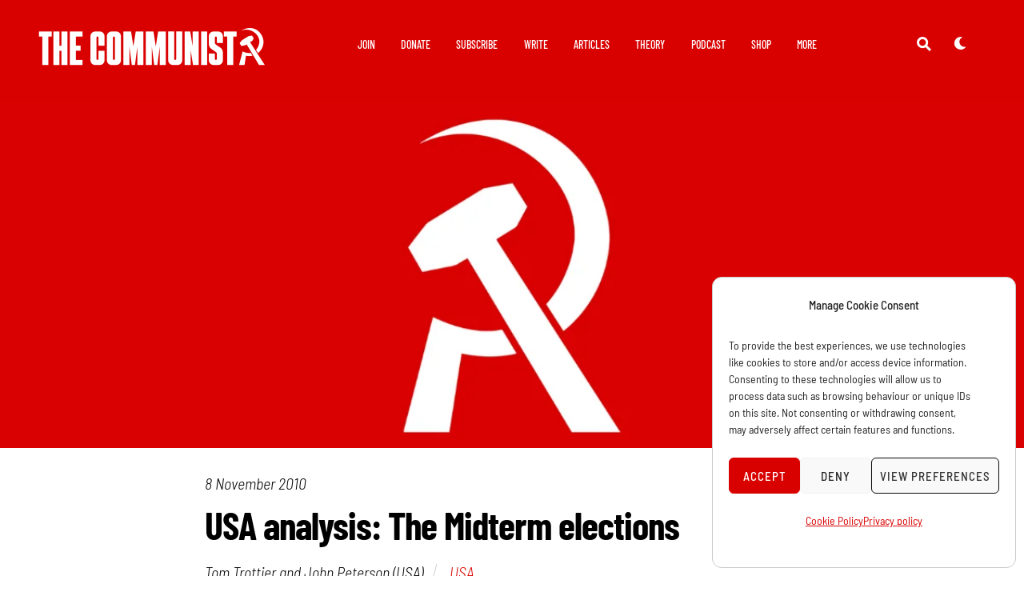

--- FILE ---
content_type: text/html; charset=UTF-8
request_url: https://communist.red/usa-midterm-elections/
body_size: 69511
content:
<!DOCTYPE html>
<html lang="en-GB">
<head>
        <meta charset="UTF-8">
        <meta name="viewport" content="width=device-width, initial-scale=1, minimum-scale=1">
                <style id="tf_lazy_common" data-no-optimize="1">
                        img{
                max-width:100%;
                height:auto
            }
                                    .tf_fa,em tf-lottie,i tf-lottie{display:inline-block;vertical-align:middle}em tf-lottie,i tf-lottie{width:1.4em;height:1.4em}.tf_fa{width:1em;height:1em;stroke-width:0;stroke:currentColor;overflow:visible;fill:currentColor;pointer-events:none;text-rendering:optimizeSpeed;buffered-rendering:static}#tf_svg symbol{overflow:visible}.tf_lazy{position:relative;visibility:visible;display:block;opacity:.3}.wow .tf_lazy{visibility:hidden;opacity:1;position:static;display:inline}div.tf_audio_lazy audio{visibility:hidden;height:0;display:inline}.mejs-container{visibility:visible}.tf_iframe_lazy{transition:opacity .3s ease-in-out;min-height:10px}.tf_carousel .tf_swiper-wrapper{display:flex}.tf_carousel .tf_swiper-slide{flex-shrink:0;opacity:0;width:100%;height:100%}.tf_carousel .tf_lazy{contain:none}.tf_swiper-wrapper>br,.tf_lazy.tf_swiper-wrapper .tf_lazy:after,.tf_lazy.tf_swiper-wrapper .tf_lazy:before{display:none}.tf_lazy:after,.tf_lazy:before{content:'';display:inline-block;position:absolute;width:10px!important;height:10px!important;margin:0 3px;top:50%!important;right:50%!important;left:auto!important;border-radius:100%;background-color:currentColor;visibility:visible;animation:tf-hrz-loader infinite .75s cubic-bezier(.2,.68,.18,1.08)}.tf_lazy:after{width:6px!important;height:6px!important;right:auto!important;left:50%!important;margin-top:3px;animation-delay:-.4s}@keyframes tf-hrz-loader{0%{transform:scale(1);opacity:1}50%{transform:scale(.1);opacity:.6}100%{transform:scale(1);opacity:1}}.tf_lazy_lightbox{position:fixed;background:rgba(11,11,11,.8);color:#ccc;top:0;left:0;display:flex;align-items:center;justify-content:center;z-index:999}.tf_lazy_lightbox .tf_lazy:after,.tf_lazy_lightbox .tf_lazy:before{background:#fff}.tf_vd_lazy,tf-lottie{display:flex;flex-wrap:wrap}tf-lottie{aspect-ratio:1.777}.tf_w.tf_vd_lazy video{width:100%;height:auto;position:static;object-fit:cover}
        </style>
        <link type="image/png" href="https://communist.red/wp-content/uploads/2025/04/Hammer-sickle-favicon-red.png" rel="apple-touch-icon" /><link type="image/png" href="https://communist.red/wp-content/uploads/2025/04/Hammer-sickle-favicon-red.png" rel="icon" /><meta name='robots' content='index, follow, max-image-preview:large, max-snippet:-1, max-video-preview:-1' />

	<!-- This site is optimized with the Yoast SEO plugin v26.7 - https://yoast.com/wordpress/plugins/seo/ -->
	<title>USA analysis: The Midterm elections | The Communist</title>
	<meta name="description" content="In the recent midterm elections, the  Republicans made a dramatic comeback after their electoral routing just  two years ago. They gained several governorships, seats in the Senate,  and took full control of the US House of Representatives. How was this  possible?" />
	<link rel="canonical" href="https://communist.red/usa-midterm-elections/" />
	<meta property="og:locale" content="en_GB" />
	<meta property="og:type" content="article" />
	<meta property="og:title" content="USA analysis: The Midterm elections | The Communist" />
	<meta property="og:description" content="In the recent midterm elections, the  Republicans made a dramatic comeback after their electoral routing just  two years ago. They gained several governorships, seats in the Senate,  and took full control of the US House of Representatives. How was this  possible?" />
	<meta property="og:url" content="https://communist.red/usa-midterm-elections/" />
	<meta property="og:site_name" content="The Communist" />
	<meta property="article:publisher" content="https://www.facebook.com/RevolutionaryCommunists" />
	<meta property="article:published_time" content="2010-11-08T15:57:32+00:00" />
	<meta property="og:image" content="https://communist.red/wp-content/uploads/2023/12/Hammer-and-sickle.png" />
	<meta property="og:image:width" content="1200" />
	<meta property="og:image:height" content="800" />
	<meta property="og:image:type" content="image/png" />
	<meta name="author" content="The Communist" />
	<meta name="twitter:card" content="summary_large_image" />
	<meta name="twitter:creator" content="@revcommunists" />
	<meta name="twitter:site" content="@revcommunists" />
	<meta name="twitter:label1" content="Written by" />
	<meta name="twitter:data1" content="The Communist" />
	<meta name="twitter:label2" content="Estimated reading time" />
	<meta name="twitter:data2" content="15 minutes" />
	<script type="application/ld+json" class="yoast-schema-graph">{"@context":"https://schema.org","@graph":[{"@type":"NewsArticle","@id":"https://communist.red/usa-midterm-elections/#article","isPartOf":{"@id":"https://communist.red/usa-midterm-elections/"},"author":{"name":"The Communist","@id":"https://communist.red/#/schema/person/6d101e4b2a90af516e8d221ce79fa503"},"headline":"USA analysis: The Midterm elections","datePublished":"2010-11-08T15:57:32+00:00","mainEntityOfPage":{"@id":"https://communist.red/usa-midterm-elections/"},"wordCount":2931,"publisher":{"@id":"https://communist.red/#organization"},"image":{"@id":"https://communist.red/usa-midterm-elections/#primaryimage"},"thumbnailUrl":"https://communist.red/wp-content/uploads/2024/02/Hammer-and-sickle-the-communist-featured-image.png","articleSection":["USA"],"inLanguage":"en-GB"},{"@type":"WebPage","@id":"https://communist.red/usa-midterm-elections/","url":"https://communist.red/usa-midterm-elections/","name":"USA analysis: The Midterm elections | The Communist","isPartOf":{"@id":"https://communist.red/#website"},"primaryImageOfPage":{"@id":"https://communist.red/usa-midterm-elections/#primaryimage"},"image":{"@id":"https://communist.red/usa-midterm-elections/#primaryimage"},"thumbnailUrl":"https://communist.red/wp-content/uploads/2024/02/Hammer-and-sickle-the-communist-featured-image.png","datePublished":"2010-11-08T15:57:32+00:00","description":"In the recent midterm elections, the Republicans made a dramatic comeback after their electoral routing just two years ago. They gained several governorships, seats in the Senate, and took full control of the US House of Representatives. How was this possible?","breadcrumb":{"@id":"https://communist.red/usa-midterm-elections/#breadcrumb"},"inLanguage":"en-GB","potentialAction":[{"@type":"ReadAction","target":["https://communist.red/usa-midterm-elections/"]}]},{"@type":"ImageObject","inLanguage":"en-GB","@id":"https://communist.red/usa-midterm-elections/#primaryimage","url":"https://communist.red/wp-content/uploads/2024/02/Hammer-and-sickle-the-communist-featured-image.png","contentUrl":"https://communist.red/wp-content/uploads/2024/02/Hammer-and-sickle-the-communist-featured-image.png","width":1200,"height":800,"caption":"Hammer and sickle the communist featured image"},{"@type":"BreadcrumbList","@id":"https://communist.red/usa-midterm-elections/#breadcrumb","itemListElement":[{"@type":"ListItem","position":1,"name":"Home","item":"https://communist.red/"},{"@type":"ListItem","position":2,"name":"Articles","item":"https://communist.red/articles/"},{"@type":"ListItem","position":3,"name":"USA analysis: The Midterm elections"}]},{"@type":"WebSite","@id":"https://communist.red/#website","url":"https://communist.red/","name":"The Communist","description":"Voice of the Revolutionary Communist Party","publisher":{"@id":"https://communist.red/#organization"},"alternateName":"RCP","potentialAction":[{"@type":"SearchAction","target":{"@type":"EntryPoint","urlTemplate":"https://communist.red/?s={search_term_string}"},"query-input":{"@type":"PropertyValueSpecification","valueRequired":true,"valueName":"search_term_string"}}],"inLanguage":"en-GB"},{"@type":"Organization","@id":"https://communist.red/#organization","name":"Revolutionary Communist Party","alternateName":"RCP","url":"https://communist.red/","logo":{"@type":"ImageObject","inLanguage":"en-GB","@id":"https://communist.red/#/schema/logo/image/","url":"https://communist.red/wp-content/uploads/2024/06/RCP-logo-with-title-white-red.png","contentUrl":"https://communist.red/wp-content/uploads/2024/06/RCP-logo-with-title-white-red.png","width":3000,"height":1653,"caption":"Revolutionary Communist Party"},"image":{"@id":"https://communist.red/#/schema/logo/image/"},"sameAs":["https://www.facebook.com/RevolutionaryCommunists","https://x.com/revcommunists","https://www.instagram.com/revolutionarycommunists","https://tiktok.com/@thecommunists"]},{"@type":"Person","@id":"https://communist.red/#/schema/person/6d101e4b2a90af516e8d221ce79fa503","name":"The Communist","sameAs":["https://communist.red"]}]}</script>
	<!-- / Yoast SEO plugin. -->


<link rel="alternate" type="application/rss+xml" title="The Communist &raquo; Feed" href="https://communist.red/feed/" />
<style id='wp-img-auto-sizes-contain-inline-css'>
img:is([sizes=auto i],[sizes^="auto," i]){contain-intrinsic-size:3000px 1500px}
/*# sourceURL=wp-img-auto-sizes-contain-inline-css */
</style>
<link rel="preload" href="https://communist.red/wp-content/plugins/litespeed-cache/assets/css/litespeed-dummy.css?ver=6.9" as="style">
<link rel="preload" href="https://communist.red/wp-content/plugins/header-footer-elementor/inc/widgets-css/frontend.css?ver=2.8.1" as="style"><link rel='stylesheet' id='hfe-widgets-style-css' href='https://communist.red/wp-content/plugins/header-footer-elementor/inc/widgets-css/frontend.css?ver=2.8.1' media='all' />
<style id='classic-theme-styles-inline-css'>
/*! This file is auto-generated */
.wp-block-button__link{color:#fff;background-color:#32373c;border-radius:9999px;box-shadow:none;text-decoration:none;padding:calc(.667em + 2px) calc(1.333em + 2px);font-size:1.125em}.wp-block-file__button{background:#32373c;color:#fff;text-decoration:none}
/*# sourceURL=/wp-includes/css/classic-themes.min.css */
</style>
<link rel="preload" href="https://communist.red/wp-content/plugins/24liveblog/dist/blocks.style.build.css" as="style"><link rel='stylesheet' id='liveblog24_live_blogging_tool-cgb-style-css-css' href='https://communist.red/wp-content/plugins/24liveblog/dist/blocks.style.build.css' media='all' />
<style id='global-styles-inline-css'>
:root{--wp--preset--aspect-ratio--square: 1;--wp--preset--aspect-ratio--4-3: 4/3;--wp--preset--aspect-ratio--3-4: 3/4;--wp--preset--aspect-ratio--3-2: 3/2;--wp--preset--aspect-ratio--2-3: 2/3;--wp--preset--aspect-ratio--16-9: 16/9;--wp--preset--aspect-ratio--9-16: 9/16;--wp--preset--color--black: #000000;--wp--preset--color--cyan-bluish-gray: #abb8c3;--wp--preset--color--white: #ffffff;--wp--preset--color--pale-pink: #f78da7;--wp--preset--color--vivid-red: #cf2e2e;--wp--preset--color--luminous-vivid-orange: #ff6900;--wp--preset--color--luminous-vivid-amber: #fcb900;--wp--preset--color--light-green-cyan: #7bdcb5;--wp--preset--color--vivid-green-cyan: #00d084;--wp--preset--color--pale-cyan-blue: #8ed1fc;--wp--preset--color--vivid-cyan-blue: #0693e3;--wp--preset--color--vivid-purple: #9b51e0;--wp--preset--gradient--vivid-cyan-blue-to-vivid-purple: linear-gradient(135deg,rgb(6,147,227) 0%,rgb(155,81,224) 100%);--wp--preset--gradient--light-green-cyan-to-vivid-green-cyan: linear-gradient(135deg,rgb(122,220,180) 0%,rgb(0,208,130) 100%);--wp--preset--gradient--luminous-vivid-amber-to-luminous-vivid-orange: linear-gradient(135deg,rgb(252,185,0) 0%,rgb(255,105,0) 100%);--wp--preset--gradient--luminous-vivid-orange-to-vivid-red: linear-gradient(135deg,rgb(255,105,0) 0%,rgb(207,46,46) 100%);--wp--preset--gradient--very-light-gray-to-cyan-bluish-gray: linear-gradient(135deg,rgb(238,238,238) 0%,rgb(169,184,195) 100%);--wp--preset--gradient--cool-to-warm-spectrum: linear-gradient(135deg,rgb(74,234,220) 0%,rgb(151,120,209) 20%,rgb(207,42,186) 40%,rgb(238,44,130) 60%,rgb(251,105,98) 80%,rgb(254,248,76) 100%);--wp--preset--gradient--blush-light-purple: linear-gradient(135deg,rgb(255,206,236) 0%,rgb(152,150,240) 100%);--wp--preset--gradient--blush-bordeaux: linear-gradient(135deg,rgb(254,205,165) 0%,rgb(254,45,45) 50%,rgb(107,0,62) 100%);--wp--preset--gradient--luminous-dusk: linear-gradient(135deg,rgb(255,203,112) 0%,rgb(199,81,192) 50%,rgb(65,88,208) 100%);--wp--preset--gradient--pale-ocean: linear-gradient(135deg,rgb(255,245,203) 0%,rgb(182,227,212) 50%,rgb(51,167,181) 100%);--wp--preset--gradient--electric-grass: linear-gradient(135deg,rgb(202,248,128) 0%,rgb(113,206,126) 100%);--wp--preset--gradient--midnight: linear-gradient(135deg,rgb(2,3,129) 0%,rgb(40,116,252) 100%);--wp--preset--font-size--small: 13px;--wp--preset--font-size--medium: 20px;--wp--preset--font-size--large: 36px;--wp--preset--font-size--x-large: 42px;--wp--preset--spacing--20: 0.44rem;--wp--preset--spacing--30: 0.67rem;--wp--preset--spacing--40: 1rem;--wp--preset--spacing--50: 1.5rem;--wp--preset--spacing--60: 2.25rem;--wp--preset--spacing--70: 3.38rem;--wp--preset--spacing--80: 5.06rem;--wp--preset--shadow--natural: 6px 6px 9px rgba(0, 0, 0, 0.2);--wp--preset--shadow--deep: 12px 12px 50px rgba(0, 0, 0, 0.4);--wp--preset--shadow--sharp: 6px 6px 0px rgba(0, 0, 0, 0.2);--wp--preset--shadow--outlined: 6px 6px 0px -3px rgb(255, 255, 255), 6px 6px rgb(0, 0, 0);--wp--preset--shadow--crisp: 6px 6px 0px rgb(0, 0, 0);}:where(.is-layout-flex){gap: 0.5em;}:where(.is-layout-grid){gap: 0.5em;}body .is-layout-flex{display: flex;}.is-layout-flex{flex-wrap: wrap;align-items: center;}.is-layout-flex > :is(*, div){margin: 0;}body .is-layout-grid{display: grid;}.is-layout-grid > :is(*, div){margin: 0;}:where(.wp-block-columns.is-layout-flex){gap: 2em;}:where(.wp-block-columns.is-layout-grid){gap: 2em;}:where(.wp-block-post-template.is-layout-flex){gap: 1.25em;}:where(.wp-block-post-template.is-layout-grid){gap: 1.25em;}.has-black-color{color: var(--wp--preset--color--black) !important;}.has-cyan-bluish-gray-color{color: var(--wp--preset--color--cyan-bluish-gray) !important;}.has-white-color{color: var(--wp--preset--color--white) !important;}.has-pale-pink-color{color: var(--wp--preset--color--pale-pink) !important;}.has-vivid-red-color{color: var(--wp--preset--color--vivid-red) !important;}.has-luminous-vivid-orange-color{color: var(--wp--preset--color--luminous-vivid-orange) !important;}.has-luminous-vivid-amber-color{color: var(--wp--preset--color--luminous-vivid-amber) !important;}.has-light-green-cyan-color{color: var(--wp--preset--color--light-green-cyan) !important;}.has-vivid-green-cyan-color{color: var(--wp--preset--color--vivid-green-cyan) !important;}.has-pale-cyan-blue-color{color: var(--wp--preset--color--pale-cyan-blue) !important;}.has-vivid-cyan-blue-color{color: var(--wp--preset--color--vivid-cyan-blue) !important;}.has-vivid-purple-color{color: var(--wp--preset--color--vivid-purple) !important;}.has-black-background-color{background-color: var(--wp--preset--color--black) !important;}.has-cyan-bluish-gray-background-color{background-color: var(--wp--preset--color--cyan-bluish-gray) !important;}.has-white-background-color{background-color: var(--wp--preset--color--white) !important;}.has-pale-pink-background-color{background-color: var(--wp--preset--color--pale-pink) !important;}.has-vivid-red-background-color{background-color: var(--wp--preset--color--vivid-red) !important;}.has-luminous-vivid-orange-background-color{background-color: var(--wp--preset--color--luminous-vivid-orange) !important;}.has-luminous-vivid-amber-background-color{background-color: var(--wp--preset--color--luminous-vivid-amber) !important;}.has-light-green-cyan-background-color{background-color: var(--wp--preset--color--light-green-cyan) !important;}.has-vivid-green-cyan-background-color{background-color: var(--wp--preset--color--vivid-green-cyan) !important;}.has-pale-cyan-blue-background-color{background-color: var(--wp--preset--color--pale-cyan-blue) !important;}.has-vivid-cyan-blue-background-color{background-color: var(--wp--preset--color--vivid-cyan-blue) !important;}.has-vivid-purple-background-color{background-color: var(--wp--preset--color--vivid-purple) !important;}.has-black-border-color{border-color: var(--wp--preset--color--black) !important;}.has-cyan-bluish-gray-border-color{border-color: var(--wp--preset--color--cyan-bluish-gray) !important;}.has-white-border-color{border-color: var(--wp--preset--color--white) !important;}.has-pale-pink-border-color{border-color: var(--wp--preset--color--pale-pink) !important;}.has-vivid-red-border-color{border-color: var(--wp--preset--color--vivid-red) !important;}.has-luminous-vivid-orange-border-color{border-color: var(--wp--preset--color--luminous-vivid-orange) !important;}.has-luminous-vivid-amber-border-color{border-color: var(--wp--preset--color--luminous-vivid-amber) !important;}.has-light-green-cyan-border-color{border-color: var(--wp--preset--color--light-green-cyan) !important;}.has-vivid-green-cyan-border-color{border-color: var(--wp--preset--color--vivid-green-cyan) !important;}.has-pale-cyan-blue-border-color{border-color: var(--wp--preset--color--pale-cyan-blue) !important;}.has-vivid-cyan-blue-border-color{border-color: var(--wp--preset--color--vivid-cyan-blue) !important;}.has-vivid-purple-border-color{border-color: var(--wp--preset--color--vivid-purple) !important;}.has-vivid-cyan-blue-to-vivid-purple-gradient-background{background: var(--wp--preset--gradient--vivid-cyan-blue-to-vivid-purple) !important;}.has-light-green-cyan-to-vivid-green-cyan-gradient-background{background: var(--wp--preset--gradient--light-green-cyan-to-vivid-green-cyan) !important;}.has-luminous-vivid-amber-to-luminous-vivid-orange-gradient-background{background: var(--wp--preset--gradient--luminous-vivid-amber-to-luminous-vivid-orange) !important;}.has-luminous-vivid-orange-to-vivid-red-gradient-background{background: var(--wp--preset--gradient--luminous-vivid-orange-to-vivid-red) !important;}.has-very-light-gray-to-cyan-bluish-gray-gradient-background{background: var(--wp--preset--gradient--very-light-gray-to-cyan-bluish-gray) !important;}.has-cool-to-warm-spectrum-gradient-background{background: var(--wp--preset--gradient--cool-to-warm-spectrum) !important;}.has-blush-light-purple-gradient-background{background: var(--wp--preset--gradient--blush-light-purple) !important;}.has-blush-bordeaux-gradient-background{background: var(--wp--preset--gradient--blush-bordeaux) !important;}.has-luminous-dusk-gradient-background{background: var(--wp--preset--gradient--luminous-dusk) !important;}.has-pale-ocean-gradient-background{background: var(--wp--preset--gradient--pale-ocean) !important;}.has-electric-grass-gradient-background{background: var(--wp--preset--gradient--electric-grass) !important;}.has-midnight-gradient-background{background: var(--wp--preset--gradient--midnight) !important;}.has-small-font-size{font-size: var(--wp--preset--font-size--small) !important;}.has-medium-font-size{font-size: var(--wp--preset--font-size--medium) !important;}.has-large-font-size{font-size: var(--wp--preset--font-size--large) !important;}.has-x-large-font-size{font-size: var(--wp--preset--font-size--x-large) !important;}
:where(.wp-block-post-template.is-layout-flex){gap: 1.25em;}:where(.wp-block-post-template.is-layout-grid){gap: 1.25em;}
:where(.wp-block-term-template.is-layout-flex){gap: 1.25em;}:where(.wp-block-term-template.is-layout-grid){gap: 1.25em;}
:where(.wp-block-columns.is-layout-flex){gap: 2em;}:where(.wp-block-columns.is-layout-grid){gap: 2em;}
:root :where(.wp-block-pullquote){font-size: 1.5em;line-height: 1.6;}
/*# sourceURL=global-styles-inline-css */
</style>
<link rel="preload" href="https://communist.red/wp-content/plugins/simple-social-buttons/assets/css/front.css?ver=6.2.0" as="style"><link rel='stylesheet' id='ssb-front-css-css' href='https://communist.red/wp-content/plugins/simple-social-buttons/assets/css/front.css?ver=6.2.0' media='all' />
<link rel="preload" href="https://communist.red/wp-content/plugins/complianz-gdpr/assets/css/cookieblocker.min.css?ver=1767634846" as="style"><link rel='stylesheet' id='cmplz-general-css' href='https://communist.red/wp-content/plugins/complianz-gdpr/assets/css/cookieblocker.min.css?ver=1767634846' media='all' />
<link rel="preload" href="https://communist.red/wp-content/plugins/elasticpress/dist/css/general-styles.css?ver=66295efe92a630617c00" as="style"><link rel='stylesheet' id='ep_general_styles-css' href='https://communist.red/wp-content/plugins/elasticpress/dist/css/general-styles.css?ver=66295efe92a630617c00' media='all' />
<link rel="preload" href="https://communist.red/wp-content/plugins/header-footer-elementor/assets/css/header-footer-elementor.css?ver=2.8.1" as="style"><link rel='stylesheet' id='hfe-style-css' href='https://communist.red/wp-content/plugins/header-footer-elementor/assets/css/header-footer-elementor.css?ver=2.8.1' media='all' />
<link rel="preload" href="https://communist.red/wp-content/uploads/elementor/css/custom-frontend.min.css?ver=1768236107" as="style"><link rel='stylesheet' id='elementor-frontend-css' href='https://communist.red/wp-content/uploads/elementor/css/custom-frontend.min.css?ver=1768236107' media='all' />
<link rel="preload" href="https://communist.red/wp-content/uploads/elementor/css/post-15818.css?ver=1768236107" as="style"><link rel='stylesheet' id='elementor-post-15818-css' href='https://communist.red/wp-content/uploads/elementor/css/post-15818.css?ver=1768236107' media='all' />
<link rel="preload" href="https://communist.red/wp-content/plugins/elementor/assets/lib/eicons/css/elementor-icons.min.css?ver=5.34.0" as="style"><link rel='stylesheet' id='hfe-elementor-icons-css' href='https://communist.red/wp-content/plugins/elementor/assets/lib/eicons/css/elementor-icons.min.css?ver=5.34.0' media='all' />
<link rel="preload" href="https://communist.red/wp-content/plugins/elementor/assets/css/widget-icon-list.min.css?ver=3.24.3" as="style"><link rel='stylesheet' id='hfe-icons-list-css' href='https://communist.red/wp-content/plugins/elementor/assets/css/widget-icon-list.min.css?ver=3.24.3' media='all' />
<link rel="preload" href="https://communist.red/wp-content/plugins/elementor/assets/css/widget-social-icons.min.css?ver=3.24.0" as="style"><link rel='stylesheet' id='hfe-social-icons-css' href='https://communist.red/wp-content/plugins/elementor/assets/css/widget-social-icons.min.css?ver=3.24.0' media='all' />
<link rel="preload" href="https://communist.red/wp-content/plugins/elementor/assets/lib/font-awesome/css/brands.css?ver=5.15.3" as="style"><link rel='stylesheet' id='hfe-social-share-icons-brands-css' href='https://communist.red/wp-content/plugins/elementor/assets/lib/font-awesome/css/brands.css?ver=5.15.3' media='all' />
<link rel="preload" href="https://communist.red/wp-content/plugins/elementor/assets/lib/font-awesome/css/fontawesome.css?ver=5.15.3" as="style"><link rel='stylesheet' id='hfe-social-share-icons-fontawesome-css' href='https://communist.red/wp-content/plugins/elementor/assets/lib/font-awesome/css/fontawesome.css?ver=5.15.3' media='all' />
<link rel="preload" href="https://communist.red/wp-content/plugins/elementor/assets/lib/font-awesome/css/solid.css?ver=5.15.3" as="style"><link rel='stylesheet' id='hfe-nav-menu-icons-css' href='https://communist.red/wp-content/plugins/elementor/assets/lib/font-awesome/css/solid.css?ver=5.15.3' media='all' />
<link rel="preload" href="https://communist.red/wp-content/plugins/essential-addons-for-elementor-lite/assets/front-end/css/view/general.min.css?ver=6.5.6" as="style"><link rel='stylesheet' id='eael-general-css' href='https://communist.red/wp-content/plugins/essential-addons-for-elementor-lite/assets/front-end/css/view/general.min.css?ver=6.5.6' media='all' />
<link rel="preload" href="https://communist.red/wp-content/plugins/ultimate-post-kit/assets/css/upk-site.css?ver=4.0.22" as="style"><link rel='stylesheet' id='upk-site-css' href='https://communist.red/wp-content/plugins/ultimate-post-kit/assets/css/upk-site.css?ver=4.0.22' media='all' />
<link rel="preload" href="https://communist.red/wp-content/uploads/elementor/google-fonts/css/barlowsemicondensed.css?ver=1742567124" as="style"><link rel='stylesheet' id='elementor-gf-local-barlowsemicondensed-css' href='https://communist.red/wp-content/uploads/elementor/google-fonts/css/barlowsemicondensed.css?ver=1742567124' media='all' />
<link rel="preload" href="https://communist.red/wp-content/uploads/elementor/google-fonts/css/barlow.css?ver=1742567129" as="style"><link rel='stylesheet' id='elementor-gf-local-barlow-css' href='https://communist.red/wp-content/uploads/elementor/google-fonts/css/barlow.css?ver=1742567129' media='all' />
<link rel="preload" href="https://communist.red/wp-content/uploads/elementor/google-fonts/css/barlowcondensed.css?ver=1742567131" as="style"><link rel='stylesheet' id='elementor-gf-local-barlowcondensed-css' href='https://communist.red/wp-content/uploads/elementor/google-fonts/css/barlowcondensed.css?ver=1742567131' media='all' />
<!--n2css--><!--n2js--><script src="https://communist.red/wp-includes/js/jquery/jquery.min.js?ver=3.7.1" id="jquery-core-js"></script>
<script id="jquery-js-after">
!function($){"use strict";$(document).ready(function(){$(this).scrollTop()>100&&$(".hfe-scroll-to-top-wrap").removeClass("hfe-scroll-to-top-hide"),$(window).scroll(function(){$(this).scrollTop()<100?$(".hfe-scroll-to-top-wrap").fadeOut(300):$(".hfe-scroll-to-top-wrap").fadeIn(300)}),$(".hfe-scroll-to-top-wrap").on("click",function(){$("html, body").animate({scrollTop:0},300);return!1})})}(jQuery);
!function($){'use strict';$(document).ready(function(){var bar=$('.hfe-reading-progress-bar');if(!bar.length)return;$(window).on('scroll',function(){var s=$(window).scrollTop(),d=$(document).height()-$(window).height(),p=d? s/d*100:0;bar.css('width',p+'%')});});}(jQuery);
//# sourceURL=jquery-js-after
</script>
 <style media="screen">

		.simplesocialbuttons.simplesocialbuttons_inline .ssb-fb-like, .simplesocialbuttons.simplesocialbuttons_inline amp-facebook-like {
	  margin: ;
	}
		 /*inline margin*/
	
	
	
	
	
		.simplesocialbuttons.simplesocialbuttons_inline.simplesocial-round-icon button{
	  margin: ;
	}

	
			 /*margin-digbar*/

	
	
	
	
	
	
	
</style>

<!-- Open Graph Meta Tags generated by Simple Social Buttons 6.2.0 -->
<meta property="og:title" content="USA analysis: The Midterm elections - The Communist" />
<meta property="og:type" content="article" />
<meta property="og:description" content="In the recent midterm elections, the 
Republicans made a dramatic comeback after their electoral routing just 
two years ago. They gained several governorships, seats in the Senate, 
and took full control of the US House of Representatives. How was this 
possible?" />
<meta property="og:url" content="https://communist.red/usa-midterm-elections/" />
<meta property="og:site_name" content="The Communist" />
<meta property="og:image" content="https://communist.red/wp-content/uploads/2024/02/Hammer-and-sickle-the-communist-featured-image.png" />
<meta name="twitter:card" content="summary_large_image" />
<meta name="twitter:description" content="In the recent midterm elections, the 
Republicans made a dramatic comeback after their electoral routing just 
two years ago. They gained several governorships, seats in the Senate, 
and took full control of the US House of Representatives. How was this 
possible?" />
<meta name="twitter:title" content="USA analysis: The Midterm elections - The Communist" />
<meta property="twitter:image" content="https://communist.red/wp-content/uploads/2024/02/Hammer-and-sickle-the-communist-featured-image.png" />
			<style>.cmplz-hidden {
					display: none !important;
				}</style>
	<style>
	@keyframes themifyAnimatedBG{
		0%{background-color:#33baab}100%{background-color:#e33b9e}50%{background-color:#4961d7}33.3%{background-color:#2ea85c}25%{background-color:#2bb8ed}20%{background-color:#dd5135}
	}
	.module_row.animated-bg{
		animation:themifyAnimatedBG 30000ms infinite alternate
	}
	</style>
	<meta name="generator" content="Elementor 3.34.1; features: e_font_icon_svg, additional_custom_breakpoints; settings: css_print_method-external, google_font-enabled, font_display-auto">
			<style>
				.e-con.e-parent:nth-of-type(n+4):not(.e-lazyloaded):not(.e-no-lazyload),
				.e-con.e-parent:nth-of-type(n+4):not(.e-lazyloaded):not(.e-no-lazyload) * {
					background-image: none !important;
				}
				@media screen and (max-height: 1024px) {
					.e-con.e-parent:nth-of-type(n+3):not(.e-lazyloaded):not(.e-no-lazyload),
					.e-con.e-parent:nth-of-type(n+3):not(.e-lazyloaded):not(.e-no-lazyload) * {
						background-image: none !important;
					}
				}
				@media screen and (max-height: 640px) {
					.e-con.e-parent:nth-of-type(n+2):not(.e-lazyloaded):not(.e-no-lazyload),
					.e-con.e-parent:nth-of-type(n+2):not(.e-lazyloaded):not(.e-no-lazyload) * {
						background-image: none !important;
					}
				}
			</style>
			<!-- Google tag (gtag.js) -->
<script async src="https://www.googletagmanager.com/gtag/js?id=GT-5D4X258"></script>
<script>
  window.dataLayer = window.dataLayer || [];
  function gtag(){dataLayer.push(arguments);}
  gtag('js', new Date());

  gtag('config', 'GT-5D4X258');
</script><link rel="icon" href="https://communist.red/wp-content/uploads/2025/04/Hammer-sickle-favicon-red.png" sizes="32x32" />
<link rel="icon" href="https://communist.red/wp-content/uploads/2025/04/Hammer-sickle-favicon-red.png" sizes="192x192" />
<link rel="apple-touch-icon" href="https://communist.red/wp-content/uploads/2025/04/Hammer-sickle-favicon-red.png" />
<meta name="msapplication-TileImage" content="https://communist.red/wp-content/uploads/2025/04/Hammer-sickle-favicon-red.png" />
<link rel="prefetch" href="https://communist.red/wp-content/themes/themify-ultra/js/themify.script.min.js?ver=7.3.6" as="script" fetchpriority="low"><link rel="prefetch" href="https://communist.red/wp-content/themes/themify-ultra/themify/js/modules/themify.sidemenu.min.js?ver=7.3.3" as="script" fetchpriority="low"><link rel="preload" href="https://communist.red/wp-content/uploads/2024/02/The-Communist-website-header-logo-white.png" as="image"><style id="tf_gf_fonts_style">@font-face{font-family:'Barlow';font-style:italic;font-weight:300;font-display:swap;src:url(https://communist.red/wp-content/uploads/2023/02/7cHsv4kjgoGqM7E_CfOQ4mohvTobdw.woff2) format("woff2");unicode-range:U+0102-0103,U+0110-0111,U+0128-0129,U+0168-0169,U+01A0-01A1,U+01AF-01B0,U+0300-0301,U+0303-0304,U+0308-0309,U+0323,U+0329,U+1EA0-1EF9,U+20AB;}@font-face{font-family:'Barlow';font-style:italic;font-weight:300;font-display:swap;src:url(https://communist.red/wp-content/uploads/2023/02/7cHsv4kjgoGqM7E_CfOQ4mogvTobdw.woff2) format("woff2");unicode-range:U+0100-02BA,U+02BD-02C5,U+02C7-02CC,U+02CE-02D7,U+02DD-02FF,U+0304,U+0308,U+0329,U+1D00-1DBF,U+1E00-1E9F,U+1EF2-1EFF,U+2020,U+20A0-20AB,U+20AD-20C0,U+2113,U+2C60-2C7F,U+A720-A7FF;}@font-face{font-family:'Barlow';font-style:italic;font-weight:300;font-display:swap;src:url(https://communist.red/wp-content/uploads/2023/02/7cHsv4kjgoGqM7E_CfOQ4mouvTo.woff2) format("woff2");unicode-range:U+0000-00FF,U+0131,U+0152-0153,U+02BB-02BC,U+02C6,U+02DA,U+02DC,U+0304,U+0308,U+0329,U+2000-206F,U+20AC,U+2122,U+2191,U+2193,U+2212,U+2215,U+FEFF,U+FFFD;}@font-face{font-family:'Barlow';font-style:italic;font-display:swap;src:url(https://communist.red/wp-content/uploads/2023/02/7cHrv4kjgoGqM7E_Cfs0wH8RnA.woff2) format("woff2");unicode-range:U+0102-0103,U+0110-0111,U+0128-0129,U+0168-0169,U+01A0-01A1,U+01AF-01B0,U+0300-0301,U+0303-0304,U+0308-0309,U+0323,U+0329,U+1EA0-1EF9,U+20AB;}@font-face{font-family:'Barlow';font-style:italic;font-display:swap;src:url(https://communist.red/wp-content/uploads/2023/02/7cHrv4kjgoGqM7E_Cfs1wH8RnA.woff2) format("woff2");unicode-range:U+0100-02BA,U+02BD-02C5,U+02C7-02CC,U+02CE-02D7,U+02DD-02FF,U+0304,U+0308,U+0329,U+1D00-1DBF,U+1E00-1E9F,U+1EF2-1EFF,U+2020,U+20A0-20AB,U+20AD-20C0,U+2113,U+2C60-2C7F,U+A720-A7FF;}@font-face{font-family:'Barlow';font-style:italic;font-display:swap;src:url(https://communist.red/wp-content/uploads/2025/04/7cHrv4kjgoGqM7E_Cfs7wH8.woff2) format("woff2");unicode-range:U+0000-00FF,U+0131,U+0152-0153,U+02BB-02BC,U+02C6,U+02DA,U+02DC,U+0304,U+0308,U+0329,U+2000-206F,U+20AC,U+2122,U+2191,U+2193,U+2212,U+2215,U+FEFF,U+FFFD;}@font-face{font-family:'Barlow';font-weight:300;font-display:swap;src:url(https://communist.red/wp-content/uploads/2023/05/7cHqv4kjgoGqM7E3p-ks6FospT4.woff2) format("woff2");unicode-range:U+0102-0103,U+0110-0111,U+0128-0129,U+0168-0169,U+01A0-01A1,U+01AF-01B0,U+0300-0301,U+0303-0304,U+0308-0309,U+0323,U+0329,U+1EA0-1EF9,U+20AB;}@font-face{font-family:'Barlow';font-weight:300;font-display:swap;src:url(https://communist.red/wp-content/uploads/2025/04/7cHqv4kjgoGqM7E3p-ks6VospT4.woff2) format("woff2");unicode-range:U+0100-02BA,U+02BD-02C5,U+02C7-02CC,U+02CE-02D7,U+02DD-02FF,U+0304,U+0308,U+0329,U+1D00-1DBF,U+1E00-1E9F,U+1EF2-1EFF,U+2020,U+20A0-20AB,U+20AD-20C0,U+2113,U+2C60-2C7F,U+A720-A7FF;}@font-face{font-family:'Barlow';font-weight:300;font-display:swap;src:url(https://communist.red/wp-content/uploads/2023/05/7cHqv4kjgoGqM7E3p-ks51os.woff2) format("woff2");unicode-range:U+0000-00FF,U+0131,U+0152-0153,U+02BB-02BC,U+02C6,U+02DA,U+02DC,U+0304,U+0308,U+0329,U+2000-206F,U+20AC,U+2122,U+2191,U+2193,U+2212,U+2215,U+FEFF,U+FFFD;}@font-face{font-family:'Barlow';font-display:swap;src:url(https://communist.red/wp-content/uploads/2025/04/7cHpv4kjgoGqM7E_A8s52Hs.woff2) format("woff2");unicode-range:U+0102-0103,U+0110-0111,U+0128-0129,U+0168-0169,U+01A0-01A1,U+01AF-01B0,U+0300-0301,U+0303-0304,U+0308-0309,U+0323,U+0329,U+1EA0-1EF9,U+20AB;}@font-face{font-family:'Barlow';font-display:swap;src:url(https://communist.red/wp-content/uploads/2023/05/7cHpv4kjgoGqM7E_Ass52Hs.woff2) format("woff2");unicode-range:U+0100-02BA,U+02BD-02C5,U+02C7-02CC,U+02CE-02D7,U+02DD-02FF,U+0304,U+0308,U+0329,U+1D00-1DBF,U+1E00-1E9F,U+1EF2-1EFF,U+2020,U+20A0-20AB,U+20AD-20C0,U+2113,U+2C60-2C7F,U+A720-A7FF;}@font-face{font-family:'Barlow';font-display:swap;src:url(https://communist.red/wp-content/uploads/2025/04/7cHpv4kjgoGqM7E_DMs5.woff2) format("woff2");unicode-range:U+0000-00FF,U+0131,U+0152-0153,U+02BB-02BC,U+02C6,U+02DA,U+02DC,U+0304,U+0308,U+0329,U+2000-206F,U+20AC,U+2122,U+2191,U+2193,U+2212,U+2215,U+FEFF,U+FFFD;}@font-face{font-family:'Barlow Condensed';font-style:italic;font-weight:300;font-display:swap;src:url(https://communist.red/wp-content/uploads/2023/05/HTxyL3I-JCGChYJ8VI-L6OO_au7B6xTrc3PmtIkGUrs.woff2) format("woff2");unicode-range:U+0102-0103,U+0110-0111,U+0128-0129,U+0168-0169,U+01A0-01A1,U+01AF-01B0,U+0300-0301,U+0303-0304,U+0308-0309,U+0323,U+0329,U+1EA0-1EF9,U+20AB;}@font-face{font-family:'Barlow Condensed';font-style:italic;font-weight:300;font-display:swap;src:url(https://communist.red/wp-content/uploads/2025/04/HTxyL3I-JCGChYJ8VI-L6OO_au7B6xTrc3PmtYkGUrs.woff2) format("woff2");unicode-range:U+0100-02BA,U+02BD-02C5,U+02C7-02CC,U+02CE-02D7,U+02DD-02FF,U+0304,U+0308,U+0329,U+1D00-1DBF,U+1E00-1E9F,U+1EF2-1EFF,U+2020,U+20A0-20AB,U+20AD-20C0,U+2113,U+2C60-2C7F,U+A720-A7FF;}@font-face{font-family:'Barlow Condensed';font-style:italic;font-weight:300;font-display:swap;src:url(https://communist.red/wp-content/uploads/2023/05/HTxyL3I-JCGChYJ8VI-L6OO_au7B6xTrc3Pmu4kG.woff2) format("woff2");unicode-range:U+0000-00FF,U+0131,U+0152-0153,U+02BB-02BC,U+02C6,U+02DA,U+02DC,U+0304,U+0308,U+0329,U+2000-206F,U+20AC,U+2122,U+2191,U+2193,U+2212,U+2215,U+FEFF,U+FFFD;}@font-face{font-family:'Barlow Condensed';font-style:italic;font-display:swap;src:url(https://communist.red/wp-content/uploads/2025/04/HTxxL3I-JCGChYJ8VI-L6OO_au7B6xTj11HzhKg.woff2) format("woff2");unicode-range:U+0102-0103,U+0110-0111,U+0128-0129,U+0168-0169,U+01A0-01A1,U+01AF-01B0,U+0300-0301,U+0303-0304,U+0308-0309,U+0323,U+0329,U+1EA0-1EF9,U+20AB;}@font-face{font-family:'Barlow Condensed';font-style:italic;font-display:swap;src:url(https://communist.red/wp-content/uploads/2023/05/HTxxL3I-JCGChYJ8VI-L6OO_au7B6xTj1lHzhKg.woff2) format("woff2");unicode-range:U+0100-02BA,U+02BD-02C5,U+02C7-02CC,U+02CE-02D7,U+02DD-02FF,U+0304,U+0308,U+0329,U+1D00-1DBF,U+1E00-1E9F,U+1EF2-1EFF,U+2020,U+20A0-20AB,U+20AD-20C0,U+2113,U+2C60-2C7F,U+A720-A7FF;}@font-face{font-family:'Barlow Condensed';font-style:italic;font-display:swap;src:url(https://communist.red/wp-content/uploads/2025/04/HTxxL3I-JCGChYJ8VI-L6OO_au7B6xTj2FHz.woff2) format("woff2");unicode-range:U+0000-00FF,U+0131,U+0152-0153,U+02BB-02BC,U+02C6,U+02DA,U+02DC,U+0304,U+0308,U+0329,U+2000-206F,U+20AC,U+2122,U+2191,U+2193,U+2212,U+2215,U+FEFF,U+FFFD;}@font-face{font-family:'Barlow Condensed';font-style:italic;font-weight:500;font-display:swap;src:url(https://communist.red/wp-content/uploads/2023/05/HTxyL3I-JCGChYJ8VI-L6OO_au7B6xTrK3LmtIkGUrs.woff2) format("woff2");unicode-range:U+0102-0103,U+0110-0111,U+0128-0129,U+0168-0169,U+01A0-01A1,U+01AF-01B0,U+0300-0301,U+0303-0304,U+0308-0309,U+0323,U+0329,U+1EA0-1EF9,U+20AB;}@font-face{font-family:'Barlow Condensed';font-style:italic;font-weight:500;font-display:swap;src:url(https://communist.red/wp-content/uploads/2025/04/HTxyL3I-JCGChYJ8VI-L6OO_au7B6xTrK3LmtYkGUrs.woff2) format("woff2");unicode-range:U+0100-02BA,U+02BD-02C5,U+02C7-02CC,U+02CE-02D7,U+02DD-02FF,U+0304,U+0308,U+0329,U+1D00-1DBF,U+1E00-1E9F,U+1EF2-1EFF,U+2020,U+20A0-20AB,U+20AD-20C0,U+2113,U+2C60-2C7F,U+A720-A7FF;}@font-face{font-family:'Barlow Condensed';font-style:italic;font-weight:500;font-display:swap;src:url(https://communist.red/wp-content/uploads/2023/05/HTxyL3I-JCGChYJ8VI-L6OO_au7B6xTrK3Lmu4kG.woff2) format("woff2");unicode-range:U+0000-00FF,U+0131,U+0152-0153,U+02BB-02BC,U+02C6,U+02DA,U+02DC,U+0304,U+0308,U+0329,U+2000-206F,U+20AC,U+2122,U+2191,U+2193,U+2212,U+2215,U+FEFF,U+FFFD;}@font-face{font-family:'Barlow Condensed';font-style:italic;font-weight:600;font-display:swap;src:url(https://communist.red/wp-content/uploads/2025/04/HTxyL3I-JCGChYJ8VI-L6OO_au7B6xTrB3XmtIkGUrs.woff2) format("woff2");unicode-range:U+0102-0103,U+0110-0111,U+0128-0129,U+0168-0169,U+01A0-01A1,U+01AF-01B0,U+0300-0301,U+0303-0304,U+0308-0309,U+0323,U+0329,U+1EA0-1EF9,U+20AB;}@font-face{font-family:'Barlow Condensed';font-style:italic;font-weight:600;font-display:swap;src:url(https://communist.red/wp-content/uploads/2025/04/HTxyL3I-JCGChYJ8VI-L6OO_au7B6xTrB3XmtYkGUrs.woff2) format("woff2");unicode-range:U+0100-02BA,U+02BD-02C5,U+02C7-02CC,U+02CE-02D7,U+02DD-02FF,U+0304,U+0308,U+0329,U+1D00-1DBF,U+1E00-1E9F,U+1EF2-1EFF,U+2020,U+20A0-20AB,U+20AD-20C0,U+2113,U+2C60-2C7F,U+A720-A7FF;}@font-face{font-family:'Barlow Condensed';font-style:italic;font-weight:600;font-display:swap;src:url(https://communist.red/wp-content/uploads/2025/04/HTxyL3I-JCGChYJ8VI-L6OO_au7B6xTrB3Xmu4kG.woff2) format("woff2");unicode-range:U+0000-00FF,U+0131,U+0152-0153,U+02BB-02BC,U+02C6,U+02DA,U+02DC,U+0304,U+0308,U+0329,U+2000-206F,U+20AC,U+2122,U+2191,U+2193,U+2212,U+2215,U+FEFF,U+FFFD;}@font-face{font-family:'Barlow Condensed';font-style:italic;font-weight:700;font-display:swap;src:url(https://communist.red/wp-content/uploads/2023/05/HTxyL3I-JCGChYJ8VI-L6OO_au7B6xTrY3TmtIkGUrs.woff2) format("woff2");unicode-range:U+0102-0103,U+0110-0111,U+0128-0129,U+0168-0169,U+01A0-01A1,U+01AF-01B0,U+0300-0301,U+0303-0304,U+0308-0309,U+0323,U+0329,U+1EA0-1EF9,U+20AB;}@font-face{font-family:'Barlow Condensed';font-style:italic;font-weight:700;font-display:swap;src:url(https://communist.red/wp-content/uploads/2025/04/HTxyL3I-JCGChYJ8VI-L6OO_au7B6xTrY3TmtYkGUrs.woff2) format("woff2");unicode-range:U+0100-02BA,U+02BD-02C5,U+02C7-02CC,U+02CE-02D7,U+02DD-02FF,U+0304,U+0308,U+0329,U+1D00-1DBF,U+1E00-1E9F,U+1EF2-1EFF,U+2020,U+20A0-20AB,U+20AD-20C0,U+2113,U+2C60-2C7F,U+A720-A7FF;}@font-face{font-family:'Barlow Condensed';font-style:italic;font-weight:700;font-display:swap;src:url(https://communist.red/wp-content/uploads/2025/04/HTxyL3I-JCGChYJ8VI-L6OO_au7B6xTrY3Tmu4kG.woff2) format("woff2");unicode-range:U+0000-00FF,U+0131,U+0152-0153,U+02BB-02BC,U+02C6,U+02DA,U+02DC,U+0304,U+0308,U+0329,U+2000-206F,U+20AC,U+2122,U+2191,U+2193,U+2212,U+2215,U+FEFF,U+FFFD;}@font-face{font-family:'Barlow Condensed';font-weight:300;font-display:swap;src:url(https://communist.red/wp-content/uploads/2025/04/HTxwL3I-JCGChYJ8VI-L6OO_au7B47rxz3nWuZEC.woff2) format("woff2");unicode-range:U+0102-0103,U+0110-0111,U+0128-0129,U+0168-0169,U+01A0-01A1,U+01AF-01B0,U+0300-0301,U+0303-0304,U+0308-0309,U+0323,U+0329,U+1EA0-1EF9,U+20AB;}@font-face{font-family:'Barlow Condensed';font-weight:300;font-display:swap;src:url(https://communist.red/wp-content/uploads/2025/04/HTxwL3I-JCGChYJ8VI-L6OO_au7B47rxz3jWuZEC.woff2) format("woff2");unicode-range:U+0100-02BA,U+02BD-02C5,U+02C7-02CC,U+02CE-02D7,U+02DD-02FF,U+0304,U+0308,U+0329,U+1D00-1DBF,U+1E00-1E9F,U+1EF2-1EFF,U+2020,U+20A0-20AB,U+20AD-20C0,U+2113,U+2C60-2C7F,U+A720-A7FF;}@font-face{font-family:'Barlow Condensed';font-weight:300;font-display:swap;src:url(https://communist.red/wp-content/uploads/2023/05/HTxwL3I-JCGChYJ8VI-L6OO_au7B47rxz3bWuQ.woff2) format("woff2");unicode-range:U+0000-00FF,U+0131,U+0152-0153,U+02BB-02BC,U+02C6,U+02DA,U+02DC,U+0304,U+0308,U+0329,U+2000-206F,U+20AC,U+2122,U+2191,U+2193,U+2212,U+2215,U+FEFF,U+FFFD;}@font-face{font-family:'Barlow Condensed';font-display:swap;src:url(https://communist.red/wp-content/uploads/2025/04/HTx3L3I-JCGChYJ8VI-L6OO_au7B6x7T2kn3.woff2) format("woff2");unicode-range:U+0102-0103,U+0110-0111,U+0128-0129,U+0168-0169,U+01A0-01A1,U+01AF-01B0,U+0300-0301,U+0303-0304,U+0308-0309,U+0323,U+0329,U+1EA0-1EF9,U+20AB;}@font-face{font-family:'Barlow Condensed';font-display:swap;src:url(https://communist.red/wp-content/uploads/2025/04/HTx3L3I-JCGChYJ8VI-L6OO_au7B6x7T2kn3.woff2) format("woff2");unicode-range:U+0100-02BA,U+02BD-02C5,U+02C7-02CC,U+02CE-02D7,U+02DD-02FF,U+0304,U+0308,U+0329,U+1D00-1DBF,U+1E00-1E9F,U+1EF2-1EFF,U+2020,U+20A0-20AB,U+20AD-20C0,U+2113,U+2C60-2C7F,U+A720-A7FF;}@font-face{font-family:'Barlow Condensed';font-display:swap;src:url(https://communist.red/wp-content/uploads/2025/04/HTx3L3I-JCGChYJ8VI-L6OO_au7B6xHT2g.woff2) format("woff2");unicode-range:U+0000-00FF,U+0131,U+0152-0153,U+02BB-02BC,U+02C6,U+02DA,U+02DC,U+0304,U+0308,U+0329,U+2000-206F,U+20AC,U+2122,U+2191,U+2193,U+2212,U+2215,U+FEFF,U+FFFD;}@font-face{font-family:'Barlow Condensed';font-weight:500;font-display:swap;src:url(https://communist.red/wp-content/uploads/2023/05/HTxwL3I-JCGChYJ8VI-L6OO_au7B4-Lwz3nWuZEC.woff2) format("woff2");unicode-range:U+0102-0103,U+0110-0111,U+0128-0129,U+0168-0169,U+01A0-01A1,U+01AF-01B0,U+0300-0301,U+0303-0304,U+0308-0309,U+0323,U+0329,U+1EA0-1EF9,U+20AB;}@font-face{font-family:'Barlow Condensed';font-weight:500;font-display:swap;src:url(https://communist.red/wp-content/uploads/2025/04/HTxwL3I-JCGChYJ8VI-L6OO_au7B4-Lwz3jWuZEC.woff2) format("woff2");unicode-range:U+0100-02BA,U+02BD-02C5,U+02C7-02CC,U+02CE-02D7,U+02DD-02FF,U+0304,U+0308,U+0329,U+1D00-1DBF,U+1E00-1E9F,U+1EF2-1EFF,U+2020,U+20A0-20AB,U+20AD-20C0,U+2113,U+2C60-2C7F,U+A720-A7FF;}@font-face{font-family:'Barlow Condensed';font-weight:500;font-display:swap;src:url(https://communist.red/wp-content/uploads/2025/04/HTxwL3I-JCGChYJ8VI-L6OO_au7B4-Lwz3bWuQ.woff2) format("woff2");unicode-range:U+0000-00FF,U+0131,U+0152-0153,U+02BB-02BC,U+02C6,U+02DA,U+02DC,U+0304,U+0308,U+0329,U+2000-206F,U+20AC,U+2122,U+2191,U+2193,U+2212,U+2215,U+FEFF,U+FFFD;}@font-face{font-family:'Barlow Condensed';font-weight:600;font-display:swap;src:url(https://communist.red/wp-content/uploads/2025/04/HTxwL3I-JCGChYJ8VI-L6OO_au7B4873z3nWuZEC.woff2) format("woff2");unicode-range:U+0102-0103,U+0110-0111,U+0128-0129,U+0168-0169,U+01A0-01A1,U+01AF-01B0,U+0300-0301,U+0303-0304,U+0308-0309,U+0323,U+0329,U+1EA0-1EF9,U+20AB;}@font-face{font-family:'Barlow Condensed';font-weight:600;font-display:swap;src:url(https://communist.red/wp-content/uploads/2023/05/HTxwL3I-JCGChYJ8VI-L6OO_au7B4873z3jWuZEC.woff2) format("woff2");unicode-range:U+0100-02BA,U+02BD-02C5,U+02C7-02CC,U+02CE-02D7,U+02DD-02FF,U+0304,U+0308,U+0329,U+1D00-1DBF,U+1E00-1E9F,U+1EF2-1EFF,U+2020,U+20A0-20AB,U+20AD-20C0,U+2113,U+2C60-2C7F,U+A720-A7FF;}@font-face{font-family:'Barlow Condensed';font-weight:600;font-display:swap;src:url(https://communist.red/wp-content/uploads/2025/04/HTxwL3I-JCGChYJ8VI-L6OO_au7B4873z3bWuQ.woff2) format("woff2");unicode-range:U+0000-00FF,U+0131,U+0152-0153,U+02BB-02BC,U+02C6,U+02DA,U+02DC,U+0304,U+0308,U+0329,U+2000-206F,U+20AC,U+2122,U+2191,U+2193,U+2212,U+2215,U+FEFF,U+FFFD;}@font-face{font-family:'Barlow Condensed';font-weight:700;font-display:swap;src:url(https://communist.red/wp-content/uploads/2025/04/HTxwL3I-JCGChYJ8VI-L6OO_au7B46r2z3nWuZEC.woff2) format("woff2");unicode-range:U+0102-0103,U+0110-0111,U+0128-0129,U+0168-0169,U+01A0-01A1,U+01AF-01B0,U+0300-0301,U+0303-0304,U+0308-0309,U+0323,U+0329,U+1EA0-1EF9,U+20AB;}@font-face{font-family:'Barlow Condensed';font-weight:700;font-display:swap;src:url(https://communist.red/wp-content/uploads/2019/01/HTxwL3I-JCGChYJ8VI-L6OO_au7B46r2z3jWuZEC.woff2) format("woff2");unicode-range:U+0100-02BA,U+02BD-02C5,U+02C7-02CC,U+02CE-02D7,U+02DD-02FF,U+0304,U+0308,U+0329,U+1D00-1DBF,U+1E00-1E9F,U+1EF2-1EFF,U+2020,U+20A0-20AB,U+20AD-20C0,U+2113,U+2C60-2C7F,U+A720-A7FF;}@font-face{font-family:'Barlow Condensed';font-weight:700;font-display:swap;src:url(https://communist.red/wp-content/uploads/2025/04/HTxwL3I-JCGChYJ8VI-L6OO_au7B46r2z3bWuQ.woff2) format("woff2");unicode-range:U+0000-00FF,U+0131,U+0152-0153,U+02BB-02BC,U+02C6,U+02DA,U+02DC,U+0304,U+0308,U+0329,U+2000-206F,U+20AC,U+2122,U+2191,U+2193,U+2212,U+2215,U+FEFF,U+FFFD;}@font-face{font-family:'Barlow Semi Condensed';font-style:italic;font-weight:300;font-display:swap;src:url(https://communist.red/wp-content/uploads/2023/05/wlpkgxjLBV1hqnzfr-F8sEYMB0Yybp0mudRXfbIDAlsoo5m2fA.woff2) format("woff2");unicode-range:U+0102-0103,U+0110-0111,U+0128-0129,U+0168-0169,U+01A0-01A1,U+01AF-01B0,U+0300-0301,U+0303-0304,U+0308-0309,U+0323,U+0329,U+1EA0-1EF9,U+20AB;}@font-face{font-family:'Barlow Semi Condensed';font-style:italic;font-weight:300;font-display:swap;src:url(https://communist.red/wp-content/uploads/2025/04/wlpkgxjLBV1hqnzfr-F8sEYMB0Yybp0mudRXfbIDAlspo5m2fA.woff2) format("woff2");unicode-range:U+0100-02BA,U+02BD-02C5,U+02C7-02CC,U+02CE-02D7,U+02DD-02FF,U+0304,U+0308,U+0329,U+1D00-1DBF,U+1E00-1E9F,U+1EF2-1EFF,U+2020,U+20A0-20AB,U+20AD-20C0,U+2113,U+2C60-2C7F,U+A720-A7FF;}@font-face{font-family:'Barlow Semi Condensed';font-style:italic;font-weight:300;font-display:swap;src:url(https://communist.red/wp-content/uploads/2023/05/wlpkgxjLBV1hqnzfr-F8sEYMB0Yybp0mudRXfbIDAlsno5k.woff2) format("woff2");unicode-range:U+0000-00FF,U+0131,U+0152-0153,U+02BB-02BC,U+02C6,U+02DA,U+02DC,U+0304,U+0308,U+0329,U+2000-206F,U+20AC,U+2122,U+2191,U+2193,U+2212,U+2215,U+FEFF,U+FFFD;}@font-face{font-family:'Barlow Semi Condensed';font-style:italic;font-display:swap;src:url(https://communist.red/wp-content/uploads/2025/04/wlphgxjLBV1hqnzfr-F8sEYMB0Yybp0mudRXfbqnIE4Ygg.woff2) format("woff2");unicode-range:U+0102-0103,U+0110-0111,U+0128-0129,U+0168-0169,U+01A0-01A1,U+01AF-01B0,U+0300-0301,U+0303-0304,U+0308-0309,U+0323,U+0329,U+1EA0-1EF9,U+20AB;}@font-face{font-family:'Barlow Semi Condensed';font-style:italic;font-display:swap;src:url(https://communist.red/wp-content/uploads/2023/05/wlphgxjLBV1hqnzfr-F8sEYMB0Yybp0mudRXfbqmIE4Ygg.woff2) format("woff2");unicode-range:U+0100-02BA,U+02BD-02C5,U+02C7-02CC,U+02CE-02D7,U+02DD-02FF,U+0304,U+0308,U+0329,U+1D00-1DBF,U+1E00-1E9F,U+1EF2-1EFF,U+2020,U+20A0-20AB,U+20AD-20C0,U+2113,U+2C60-2C7F,U+A720-A7FF;}@font-face{font-family:'Barlow Semi Condensed';font-style:italic;font-display:swap;src:url(https://communist.red/wp-content/uploads/2025/04/wlphgxjLBV1hqnzfr-F8sEYMB0Yybp0mudRXfbqoIE4.woff2) format("woff2");unicode-range:U+0000-00FF,U+0131,U+0152-0153,U+02BB-02BC,U+02C6,U+02DA,U+02DC,U+0304,U+0308,U+0329,U+2000-206F,U+20AC,U+2122,U+2191,U+2193,U+2212,U+2215,U+FEFF,U+FFFD;}@font-face{font-family:'Barlow Semi Condensed';font-style:italic;font-weight:500;font-display:swap;src:url(https://communist.red/wp-content/uploads/2025/04/wlpkgxjLBV1hqnzfr-F8sEYMB0Yybp0mudRXfbJbA1soo5m2fA.woff2) format("woff2");unicode-range:U+0102-0103,U+0110-0111,U+0128-0129,U+0168-0169,U+01A0-01A1,U+01AF-01B0,U+0300-0301,U+0303-0304,U+0308-0309,U+0323,U+0329,U+1EA0-1EF9,U+20AB;}@font-face{font-family:'Barlow Semi Condensed';font-style:italic;font-weight:500;font-display:swap;src:url(https://communist.red/wp-content/uploads/2023/05/wlpkgxjLBV1hqnzfr-F8sEYMB0Yybp0mudRXfbJbA1spo5m2fA.woff2) format("woff2");unicode-range:U+0100-02BA,U+02BD-02C5,U+02C7-02CC,U+02CE-02D7,U+02DD-02FF,U+0304,U+0308,U+0329,U+1D00-1DBF,U+1E00-1E9F,U+1EF2-1EFF,U+2020,U+20A0-20AB,U+20AD-20C0,U+2113,U+2C60-2C7F,U+A720-A7FF;}@font-face{font-family:'Barlow Semi Condensed';font-style:italic;font-weight:500;font-display:swap;src:url(https://communist.red/wp-content/uploads/2025/04/wlpkgxjLBV1hqnzfr-F8sEYMB0Yybp0mudRXfbJbA1sno5k.woff2) format("woff2");unicode-range:U+0000-00FF,U+0131,U+0152-0153,U+02BB-02BC,U+02C6,U+02DA,U+02DC,U+0304,U+0308,U+0329,U+2000-206F,U+20AC,U+2122,U+2191,U+2193,U+2212,U+2215,U+FEFF,U+FFFD;}@font-face{font-family:'Barlow Semi Condensed';font-style:italic;font-weight:700;font-display:swap;src:url(https://communist.red/wp-content/uploads/2023/02/wlpkgxjLBV1hqnzfr-F8sEYMB0Yybp0mudRXfbITBVsoo5m2fA.woff2) format("woff2");unicode-range:U+0102-0103,U+0110-0111,U+0128-0129,U+0168-0169,U+01A0-01A1,U+01AF-01B0,U+0300-0301,U+0303-0304,U+0308-0309,U+0323,U+0329,U+1EA0-1EF9,U+20AB;}@font-face{font-family:'Barlow Semi Condensed';font-style:italic;font-weight:700;font-display:swap;src:url(https://communist.red/wp-content/uploads/2023/02/wlpkgxjLBV1hqnzfr-F8sEYMB0Yybp0mudRXfbITBVspo5m2fA.woff2) format("woff2");unicode-range:U+0100-02BA,U+02BD-02C5,U+02C7-02CC,U+02CE-02D7,U+02DD-02FF,U+0304,U+0308,U+0329,U+1D00-1DBF,U+1E00-1E9F,U+1EF2-1EFF,U+2020,U+20A0-20AB,U+20AD-20C0,U+2113,U+2C60-2C7F,U+A720-A7FF;}@font-face{font-family:'Barlow Semi Condensed';font-style:italic;font-weight:700;font-display:swap;src:url(https://communist.red/wp-content/uploads/2023/02/wlpkgxjLBV1hqnzfr-F8sEYMB0Yybp0mudRXfbITBVsno5k.woff2) format("woff2");unicode-range:U+0000-00FF,U+0131,U+0152-0153,U+02BB-02BC,U+02C6,U+02DA,U+02DC,U+0304,U+0308,U+0329,U+2000-206F,U+20AC,U+2122,U+2191,U+2193,U+2212,U+2215,U+FEFF,U+FFFD;}@font-face{font-family:'Barlow Semi Condensed';font-weight:300;font-display:swap;src:url(https://communist.red/wp-content/uploads/2023/02/wlpigxjLBV1hqnzfr-F8sEYMB0Yybp0mudRf06i_CGslu50.woff2) format("woff2");unicode-range:U+0102-0103,U+0110-0111,U+0128-0129,U+0168-0169,U+01A0-01A1,U+01AF-01B0,U+0300-0301,U+0303-0304,U+0308-0309,U+0323,U+0329,U+1EA0-1EF9,U+20AB;}@font-face{font-family:'Barlow Semi Condensed';font-weight:300;font-display:swap;src:url(https://communist.red/wp-content/uploads/2023/05/wlpigxjLBV1hqnzfr-F8sEYMB0Yybp0mudRf06i_CWslu50.woff2) format("woff2");unicode-range:U+0100-02BA,U+02BD-02C5,U+02C7-02CC,U+02CE-02D7,U+02DD-02FF,U+0304,U+0308,U+0329,U+1D00-1DBF,U+1E00-1E9F,U+1EF2-1EFF,U+2020,U+20A0-20AB,U+20AD-20C0,U+2113,U+2C60-2C7F,U+A720-A7FF;}@font-face{font-family:'Barlow Semi Condensed';font-weight:300;font-display:swap;src:url(https://communist.red/wp-content/uploads/2025/04/wlpigxjLBV1hqnzfr-F8sEYMB0Yybp0mudRf06i_B2sl.woff2) format("woff2");unicode-range:U+0000-00FF,U+0131,U+0152-0153,U+02BB-02BC,U+02C6,U+02DA,U+02DC,U+0304,U+0308,U+0329,U+2000-206F,U+20AC,U+2122,U+2191,U+2193,U+2212,U+2215,U+FEFF,U+FFFD;}@font-face{font-family:'Barlow Semi Condensed';font-display:swap;src:url(https://communist.red/wp-content/uploads/2023/05/wlpvgxjLBV1hqnzfr-F8sEYMB0Yybp0mudRXd4qqOEo.woff2) format("woff2");unicode-range:U+0102-0103,U+0110-0111,U+0128-0129,U+0168-0169,U+01A0-01A1,U+01AF-01B0,U+0300-0301,U+0303-0304,U+0308-0309,U+0323,U+0329,U+1EA0-1EF9,U+20AB;}@font-face{font-family:'Barlow Semi Condensed';font-display:swap;src:url(https://communist.red/wp-content/uploads/2025/04/wlpvgxjLBV1hqnzfr-F8sEYMB0Yybp0mudRXdoqqOEo.woff2) format("woff2");unicode-range:U+0100-02BA,U+02BD-02C5,U+02C7-02CC,U+02CE-02D7,U+02DD-02FF,U+0304,U+0308,U+0329,U+1D00-1DBF,U+1E00-1E9F,U+1EF2-1EFF,U+2020,U+20A0-20AB,U+20AD-20C0,U+2113,U+2C60-2C7F,U+A720-A7FF;}@font-face{font-family:'Barlow Semi Condensed';font-display:swap;src:url(https://communist.red/wp-content/uploads/2023/05/wlpvgxjLBV1hqnzfr-F8sEYMB0Yybp0mudRXeIqq.woff2) format("woff2");unicode-range:U+0000-00FF,U+0131,U+0152-0153,U+02BB-02BC,U+02C6,U+02DA,U+02DC,U+0304,U+0308,U+0329,U+2000-206F,U+20AC,U+2122,U+2191,U+2193,U+2212,U+2215,U+FEFF,U+FFFD;}@font-face{font-family:'Barlow Semi Condensed';font-weight:500;font-display:swap;src:url(https://communist.red/wp-content/uploads/2025/04/wlpigxjLBV1hqnzfr-F8sEYMB0Yybp0mudRfi6m_CGslu50.woff2) format("woff2");unicode-range:U+0102-0103,U+0110-0111,U+0128-0129,U+0168-0169,U+01A0-01A1,U+01AF-01B0,U+0300-0301,U+0303-0304,U+0308-0309,U+0323,U+0329,U+1EA0-1EF9,U+20AB;}@font-face{font-family:'Barlow Semi Condensed';font-weight:500;font-display:swap;src:url(https://communist.red/wp-content/uploads/2025/04/wlpigxjLBV1hqnzfr-F8sEYMB0Yybp0mudRfi6m_CWslu50.woff2) format("woff2");unicode-range:U+0100-02BA,U+02BD-02C5,U+02C7-02CC,U+02CE-02D7,U+02DD-02FF,U+0304,U+0308,U+0329,U+1D00-1DBF,U+1E00-1E9F,U+1EF2-1EFF,U+2020,U+20A0-20AB,U+20AD-20C0,U+2113,U+2C60-2C7F,U+A720-A7FF;}@font-face{font-family:'Barlow Semi Condensed';font-weight:500;font-display:swap;src:url(https://communist.red/wp-content/uploads/2025/04/wlpigxjLBV1hqnzfr-F8sEYMB0Yybp0mudRfi6m_B2sl.woff2) format("woff2");unicode-range:U+0000-00FF,U+0131,U+0152-0153,U+02BB-02BC,U+02C6,U+02DA,U+02DC,U+0304,U+0308,U+0329,U+2000-206F,U+20AC,U+2122,U+2191,U+2193,U+2212,U+2215,U+FEFF,U+FFFD;}@font-face{font-family:'Barlow Semi Condensed';font-weight:700;font-display:swap;src:url(https://communist.red/wp-content/uploads/2023/05/wlpigxjLBV1hqnzfr-F8sEYMB0Yybp0mudRfw6-_CGslu50.woff2) format("woff2");unicode-range:U+0102-0103,U+0110-0111,U+0128-0129,U+0168-0169,U+01A0-01A1,U+01AF-01B0,U+0300-0301,U+0303-0304,U+0308-0309,U+0323,U+0329,U+1EA0-1EF9,U+20AB;}@font-face{font-family:'Barlow Semi Condensed';font-weight:700;font-display:swap;src:url(https://communist.red/wp-content/uploads/2023/02/wlpigxjLBV1hqnzfr-F8sEYMB0Yybp0mudRfw6-_CWslu50.woff2) format("woff2");unicode-range:U+0100-02BA,U+02BD-02C5,U+02C7-02CC,U+02CE-02D7,U+02DD-02FF,U+0304,U+0308,U+0329,U+1D00-1DBF,U+1E00-1E9F,U+1EF2-1EFF,U+2020,U+20A0-20AB,U+20AD-20C0,U+2113,U+2C60-2C7F,U+A720-A7FF;}@font-face{font-family:'Barlow Semi Condensed';font-weight:700;font-display:swap;src:url(https://communist.red/wp-content/uploads/2025/04/wlpigxjLBV1hqnzfr-F8sEYMB0Yybp0mudRfw6-_B2sl.woff2) format("woff2");unicode-range:U+0000-00FF,U+0131,U+0152-0153,U+02BB-02BC,U+02C6,U+02DA,U+02DC,U+0304,U+0308,U+0329,U+2000-206F,U+20AC,U+2122,U+2191,U+2193,U+2212,U+2215,U+FEFF,U+FFFD;}@font-face{font-family:'Poppins';font-style:italic;font-display:swap;src:url(https://communist.red/wp-content/uploads/2025/04/wlpigxjLBV1hqnzfr-F8sEYMB0Yybp0mudRfw6-_B2sl-1.woff2) format("woff2");unicode-range:U+0900-097F,U+1CD0-1CF9,U+200C-200D,U+20A8,U+20B9,U+20F0,U+25CC,U+A830-A839,U+A8E0-A8FF,U+11B00-11B09;}@font-face{font-family:'Poppins';font-style:italic;font-display:swap;src:url(https://communist.red/wp-content/uploads/2023/02/pxiGyp8kv8JHgFVrJJLufntAKPY.woff2) format("woff2");unicode-range:U+0100-02BA,U+02BD-02C5,U+02C7-02CC,U+02CE-02D7,U+02DD-02FF,U+0304,U+0308,U+0329,U+1D00-1DBF,U+1E00-1E9F,U+1EF2-1EFF,U+2020,U+20A0-20AB,U+20AD-20C0,U+2113,U+2C60-2C7F,U+A720-A7FF;}@font-face{font-family:'Poppins';font-style:italic;font-display:swap;src:url(https://communist.red/wp-content/uploads/2023/02/pxiGyp8kv8JHgFVrJJLucHtA.woff2) format("woff2");unicode-range:U+0000-00FF,U+0131,U+0152-0153,U+02BB-02BC,U+02C6,U+02DA,U+02DC,U+0304,U+0308,U+0329,U+2000-206F,U+20AC,U+2122,U+2191,U+2193,U+2212,U+2215,U+FEFF,U+FFFD;}@font-face{font-family:'Poppins';font-style:italic;font-weight:500;font-display:swap;src:url(https://communist.red/wp-content/uploads/2023/02/pxiDyp8kv8JHgFVrJJLmg1hVFteOcEg.woff2) format("woff2");unicode-range:U+0900-097F,U+1CD0-1CF9,U+200C-200D,U+20A8,U+20B9,U+20F0,U+25CC,U+A830-A839,U+A8E0-A8FF,U+11B00-11B09;}@font-face{font-family:'Poppins';font-style:italic;font-weight:500;font-display:swap;src:url(https://communist.red/wp-content/uploads/2023/02/pxiDyp8kv8JHgFVrJJLmg1hVGdeOcEg.woff2) format("woff2");unicode-range:U+0100-02BA,U+02BD-02C5,U+02C7-02CC,U+02CE-02D7,U+02DD-02FF,U+0304,U+0308,U+0329,U+1D00-1DBF,U+1E00-1E9F,U+1EF2-1EFF,U+2020,U+20A0-20AB,U+20AD-20C0,U+2113,U+2C60-2C7F,U+A720-A7FF;}@font-face{font-family:'Poppins';font-style:italic;font-weight:500;font-display:swap;src:url(https://communist.red/wp-content/uploads/2023/02/pxiDyp8kv8JHgFVrJJLmg1hVF9eO.woff2) format("woff2");unicode-range:U+0000-00FF,U+0131,U+0152-0153,U+02BB-02BC,U+02C6,U+02DA,U+02DC,U+0304,U+0308,U+0329,U+2000-206F,U+20AC,U+2122,U+2191,U+2193,U+2212,U+2215,U+FEFF,U+FFFD;}@font-face{font-family:'Poppins';font-style:italic;font-weight:600;font-display:swap;src:url(https://communist.red/wp-content/uploads/2019/01/pxiDyp8kv8JHgFVrJJLmr19VFteOcEg.woff2) format("woff2");unicode-range:U+0900-097F,U+1CD0-1CF9,U+200C-200D,U+20A8,U+20B9,U+20F0,U+25CC,U+A830-A839,U+A8E0-A8FF,U+11B00-11B09;}@font-face{font-family:'Poppins';font-style:italic;font-weight:600;font-display:swap;src:url(https://communist.red/wp-content/uploads/2025/08/pxiDyp8kv8JHgFVrJJLmr19VGdeOcEg.woff2) format("woff2");unicode-range:U+0100-02BA,U+02BD-02C5,U+02C7-02CC,U+02CE-02D7,U+02DD-02FF,U+0304,U+0308,U+0329,U+1D00-1DBF,U+1E00-1E9F,U+1EF2-1EFF,U+2020,U+20A0-20AB,U+20AD-20C0,U+2113,U+2C60-2C7F,U+A720-A7FF;}@font-face{font-family:'Poppins';font-style:italic;font-weight:600;font-display:swap;src:url(https://communist.red/wp-content/uploads/2023/02/pxiDyp8kv8JHgFVrJJLmr19VF9eO.woff2) format("woff2");unicode-range:U+0000-00FF,U+0131,U+0152-0153,U+02BB-02BC,U+02C6,U+02DA,U+02DC,U+0304,U+0308,U+0329,U+2000-206F,U+20AC,U+2122,U+2191,U+2193,U+2212,U+2215,U+FEFF,U+FFFD;}@font-face{font-family:'Poppins';font-style:italic;font-weight:700;font-display:swap;src:url(https://communist.red/wp-content/uploads/2023/03/pxiDyp8kv8JHgFVrJJLmy15VFteOcEg.woff2) format("woff2");unicode-range:U+0900-097F,U+1CD0-1CF9,U+200C-200D,U+20A8,U+20B9,U+20F0,U+25CC,U+A830-A839,U+A8E0-A8FF,U+11B00-11B09;}@font-face{font-family:'Poppins';font-style:italic;font-weight:700;font-display:swap;src:url(https://communist.red/wp-content/uploads/2023/02/pxiDyp8kv8JHgFVrJJLmy15VGdeOcEg.woff2) format("woff2");unicode-range:U+0100-02BA,U+02BD-02C5,U+02C7-02CC,U+02CE-02D7,U+02DD-02FF,U+0304,U+0308,U+0329,U+1D00-1DBF,U+1E00-1E9F,U+1EF2-1EFF,U+2020,U+20A0-20AB,U+20AD-20C0,U+2113,U+2C60-2C7F,U+A720-A7FF;}@font-face{font-family:'Poppins';font-style:italic;font-weight:700;font-display:swap;src:url(https://communist.red/wp-content/uploads/2025/08/pxiDyp8kv8JHgFVrJJLmy15VF9eO.woff2) format("woff2");unicode-range:U+0000-00FF,U+0131,U+0152-0153,U+02BB-02BC,U+02C6,U+02DA,U+02DC,U+0304,U+0308,U+0329,U+2000-206F,U+20AC,U+2122,U+2191,U+2193,U+2212,U+2215,U+FEFF,U+FFFD;}@font-face{font-family:'Poppins';font-display:swap;src:url(https://communist.red/wp-content/uploads/2023/03/pxiEyp8kv8JHgFVrJJbecmNE.woff2) format("woff2");unicode-range:U+0900-097F,U+1CD0-1CF9,U+200C-200D,U+20A8,U+20B9,U+20F0,U+25CC,U+A830-A839,U+A8E0-A8FF,U+11B00-11B09;}@font-face{font-family:'Poppins';font-display:swap;src:url(https://communist.red/wp-content/uploads/2023/02/pxiEyp8kv8JHgFVrJJnecmNE.woff2) format("woff2");unicode-range:U+0100-02BA,U+02BD-02C5,U+02C7-02CC,U+02CE-02D7,U+02DD-02FF,U+0304,U+0308,U+0329,U+1D00-1DBF,U+1E00-1E9F,U+1EF2-1EFF,U+2020,U+20A0-20AB,U+20AD-20C0,U+2113,U+2C60-2C7F,U+A720-A7FF;}@font-face{font-family:'Poppins';font-display:swap;src:url(https://communist.red/wp-content/uploads/2023/02/pxiEyp8kv8JHgFVrJJfecg.woff2) format("woff2");unicode-range:U+0000-00FF,U+0131,U+0152-0153,U+02BB-02BC,U+02C6,U+02DA,U+02DC,U+0304,U+0308,U+0329,U+2000-206F,U+20AC,U+2122,U+2191,U+2193,U+2212,U+2215,U+FEFF,U+FFFD;}@font-face{font-family:'Poppins';font-weight:500;font-display:swap;src:url(https://communist.red/wp-content/uploads/2023/03/pxiByp8kv8JHgFVrLGT9Z11lFc-K.woff2) format("woff2");unicode-range:U+0900-097F,U+1CD0-1CF9,U+200C-200D,U+20A8,U+20B9,U+20F0,U+25CC,U+A830-A839,U+A8E0-A8FF,U+11B00-11B09;}@font-face{font-family:'Poppins';font-weight:500;font-display:swap;src:url(https://communist.red/wp-content/uploads/2025/08/pxiByp8kv8JHgFVrLGT9Z1JlFc-K.woff2) format("woff2");unicode-range:U+0100-02BA,U+02BD-02C5,U+02C7-02CC,U+02CE-02D7,U+02DD-02FF,U+0304,U+0308,U+0329,U+1D00-1DBF,U+1E00-1E9F,U+1EF2-1EFF,U+2020,U+20A0-20AB,U+20AD-20C0,U+2113,U+2C60-2C7F,U+A720-A7FF;}@font-face{font-family:'Poppins';font-weight:500;font-display:swap;src:url(https://communist.red/wp-content/uploads/2025/08/pxiByp8kv8JHgFVrLGT9Z1xlFQ.woff2) format("woff2");unicode-range:U+0000-00FF,U+0131,U+0152-0153,U+02BB-02BC,U+02C6,U+02DA,U+02DC,U+0304,U+0308,U+0329,U+2000-206F,U+20AC,U+2122,U+2191,U+2193,U+2212,U+2215,U+FEFF,U+FFFD;}@font-face{font-family:'Poppins';font-weight:600;font-display:swap;src:url(https://communist.red/wp-content/uploads/2023/02/pxiByp8kv8JHgFVrLEj6Z11lFc-K.woff2) format("woff2");unicode-range:U+0900-097F,U+1CD0-1CF9,U+200C-200D,U+20A8,U+20B9,U+20F0,U+25CC,U+A830-A839,U+A8E0-A8FF,U+11B00-11B09;}@font-face{font-family:'Poppins';font-weight:600;font-display:swap;src:url(https://communist.red/wp-content/uploads/2025/08/pxiByp8kv8JHgFVrLEj6Z1JlFc-K.woff2) format("woff2");unicode-range:U+0100-02BA,U+02BD-02C5,U+02C7-02CC,U+02CE-02D7,U+02DD-02FF,U+0304,U+0308,U+0329,U+1D00-1DBF,U+1E00-1E9F,U+1EF2-1EFF,U+2020,U+20A0-20AB,U+20AD-20C0,U+2113,U+2C60-2C7F,U+A720-A7FF;}@font-face{font-family:'Poppins';font-weight:600;font-display:swap;src:url(https://communist.red/wp-content/uploads/2023/02/pxiByp8kv8JHgFVrLEj6Z1xlFQ.woff2) format("woff2");unicode-range:U+0000-00FF,U+0131,U+0152-0153,U+02BB-02BC,U+02C6,U+02DA,U+02DC,U+0304,U+0308,U+0329,U+2000-206F,U+20AC,U+2122,U+2191,U+2193,U+2212,U+2215,U+FEFF,U+FFFD;}@font-face{font-family:'Poppins';font-weight:700;font-display:swap;src:url(https://communist.red/wp-content/uploads/2023/03/pxiByp8kv8JHgFVrLCz7Z11lFc-K.woff2) format("woff2");unicode-range:U+0900-097F,U+1CD0-1CF9,U+200C-200D,U+20A8,U+20B9,U+20F0,U+25CC,U+A830-A839,U+A8E0-A8FF,U+11B00-11B09;}@font-face{font-family:'Poppins';font-weight:700;font-display:swap;src:url(https://communist.red/wp-content/uploads/2025/08/pxiByp8kv8JHgFVrLCz7Z1JlFc-K.woff2) format("woff2");unicode-range:U+0100-02BA,U+02BD-02C5,U+02C7-02CC,U+02CE-02D7,U+02DD-02FF,U+0304,U+0308,U+0329,U+1D00-1DBF,U+1E00-1E9F,U+1EF2-1EFF,U+2020,U+20A0-20AB,U+20AD-20C0,U+2113,U+2C60-2C7F,U+A720-A7FF;}@font-face{font-family:'Poppins';font-weight:700;font-display:swap;src:url(https://communist.red/wp-content/uploads/2023/02/pxiByp8kv8JHgFVrLCz7Z1xlFQ.woff2) format("woff2");unicode-range:U+0000-00FF,U+0131,U+0152-0153,U+02BB-02BC,U+02C6,U+02DA,U+02DC,U+0304,U+0308,U+0329,U+2000-206F,U+20AC,U+2122,U+2191,U+2193,U+2212,U+2215,U+FEFF,U+FFFD;}</style><link rel="preload" fetchpriority="high" href="https://communist.red/wp-content/uploads/themify-concate/1221526309/themify-2928412274.min.css" as="style"><link fetchpriority="high" id="themify_concate-css" rel="stylesheet" href="https://communist.red/wp-content/uploads/themify-concate/1221526309/themify-2928412274.min.css"><link rel="dns-prefetch" href="//www.google-analytics.com">		<style id="wp-custom-css">
			/*youtube*/

.post-video {
	margin-bottom: 1em;
}

/*forminator captcha*/

	.forminator-hcaptcha iframe {
		margin-top: 0.6em;
		margin-bottom:-0.4em;
}


/*offset anchor positions*/
html {
  scroll-padding-top: 5rem;
}
/*header links responsivity*/

.header-horizontal #main-nav>li {
	padding: 0em 0.5em
}

@media screen and (min-width: 1400px)
{
	.main-nav a {
		font-size: 17px; font-family: 'Barlow Condensed', 'Arial', 'sans-serif'; margin-top: 0.2em!important;
	}
}

@media screen and (min-width: 1300px) and (max-width: 1400px)
{
	.main-nav a {
		font-size: 15px; font-family:'Barlow Condensed', 'Arial', 'sans-serif';
	}
}
@media screen and (min-width: 1024px) and (max-width: 1300px)
{
	.main-nav a {
		font-size: 14px; font-family:'Barlow Condensed', 'Arial', 'sans-serif';
	}
}

/*text smaller on mobile*/

@media screen and (max-width: 768px) {
	.entry-content p, .entry-content li, .entry-content ul
{
	font-size: 19px;
	line-height: 1.6em;
 }
	.entry-content blockquote {
		font-size: 17px;
	}
}

@media screen and (min-width: 768px) and (max-width: 1500px) {
	.entry-content p, .entry-content li, .entry-content ul
{
	font-size: 19px;
	line-height: 1.6em;
 }
	.entry-content blockquote p {
		font-size: 17px;
	}
}

@media screen and (min-width: 1500px) {
	.entry-content p, .entry-content li, .entry-content ul
{
	font-size: 20px;
	line-height: 1.6em;
 }
	.entry-content blockquote p {
		font-size: 18px;
	}
}

/*fallback font*/
html {font-family: 'Barlow Semi Condensed', Arial, sans-serif !important;}

/* prevent cls on featured image */

.featured-area img {
	max-width: 100%;
	height: auto;
	aspect-ratio: 3 / 2;
	object-fit: cover;
}

/*page navigation smaller on mobile*/

@media screen and (max-width: 767px){
	
	.pagenav h4 {
	
		font-size: .8em !important;
}
	.pagenav span, .pagenav a {
		font-size: 0.6em !important;
	}
}

/*horizontal line styling*/

.post-content .entry-content hr {border-width: 2px; margin-top: 0em; margin-bottom: 1em}

/*highlighting red*/

::selection  {color: white; background: #d82020;}

/*content width responsivity*/

@media screen and (min-width: 1260px) {
.entry-content, .featured-area .post-content {max-width: 32em; margin: auto !important;}
}

@media screen and (min-width: 768px) and (max-width: 1260px) {
	.entry-content {max-width: 30em !important; margin: auto !important;}
}

/*notifications pop-up styling*/
@media screen and (max-width:480px) {
	webpushrwppromptbox2_wrapper {
	min-height: 11em !important;
 }
}

#webpushr-optin-title {font-family: 'barlow condensed'!important; font-size: 1.2em !important;}

#webpushr-optin-body {font-family: 'barlow condensed'!important; font-size: 1.2em !important;}

#webpushr-approve-button {font-family: 'barlow condensed'!important; font-size: 1.2em !important;}

#webpushr-deny-button {font-family: 'barlow condensed'!important; font-size: 1.2em !important;}


/*related posts module*/

.related-posts {
	margin-bottom: -1em}

.related-posts .post-title {
	font-size: 32px; font-weight: 700; letter-spacing: -.5px}

.related-posts .post-meta  {margin: auto !important;}

.related-posts .post-meta a {font-size: 0.8em;}

.related-posts .related-title {font-size: 32px; text-align: center; color:#000000;}

.related-posts p {font-family: "Barlow Semi Condensed"; font-weight:300 !important; font-size: 16px; margin-top: -20px; line-height: 1.6em; font-style:italic!important;}

.related-posts h4 {font-family: 'Barlow Condensed' !important;}

.related-posts .post-meta {
	letter-spacing: 0.2px !important;
	line-height: 1.2em!important;
	margin-bottom: .4em !important;
}

.related-posts .post-title a {
	font-size:1em!important;
	font-family:'Barlow Condensed'!important;
	letter-spacing:-0.8px
}

@media screen and (max-width:768px) {

	.related-posts {margin-bottom: 10px !important;}
}

.wp-post-image {
	aspect-ratio: 3 / 2;
	object-fit: cover;
}

/*captions*/

.wp-caption {
	font-size: 0.75em;
	line-height: 1.5em;
	font-weight: 300;
}

@media screen and (max-width: 899px) {
.wp-caption-text {
	padding-left: 1em;
	padding-right: 1em;
	margin-bottom: 1em;
	margin-top: -0.4em;
 }
}

/* Featured area post formatting*/

.featured-area .post-content {margin: auto !important; margin-bottom: -1em !important;}

@media screen and (max-width: 760px) {
 .featured-area .post-content {width: 40em; max-width: 90%;}
}

@media screen and (min-width: 760px) and (max-width: 1260px) {
	.featured-area .post-content {width: 30em; max-width: 94%}
}

@media screen and (min-width: 1260px) {
	.featured-area .post-content {
		width: 40em;
	}
}

.single .post-author a {color:#555555}
	
/*.featured-area .post-content {max-width: 40em; margin: auto; margin-bottom: -1.2em !important}

@media screen and (max-width: 1024px) {
div.featured-area .post-content { margin: 0em 1.24em}
}*/

/*image sizing in articles*/

/*center*/

.post-content .entry-content, .aligncenter {
	margin: auto !important;
	width: 100% !important; height: auto !important;
}

/*small screens*/

@media screen and (max-width: 1024px) {
	.post-content .entry-content .alignright, .post-content .entry-content .wp-caption img, .post-content .entry-content .alignleft {
	width: 100% !important;
	margin: 0.4em 0em 0.8em 0em !important; height: auto !important;
	}
	
	.post-content .entry-content p img {
	width: 100% !important; height: auto !important;
	}

	
	.post-content .entry-content .aligncenter {
		margin-bottom: 1em !important;
	}
	
	.post-content .entry-content img[style*="float: right"] {float: none !important; margin: auto !important;}
}

/*mid screens*/

@media screen and (min-width: 1024px) and (max-width: 1460px) {
	
	
	.post-content .entry-content .aligncenter {
		margin-bottom: 1em !important;
	}
	
	.post-content .entry-content .alignright, .post-content .entry-content img[style*="float: right"] {
	width: 50% !important; margin: 0.6em -3em 1.2em 2em !important; height: auto !important;
	}
	
	.post-content .entry-content .alignleft {
		width: 50% !important; margin: 0.6em 2em 1.2em -3em !important; height: auto !important;}
}

/*large screens*/

@media screen and (min-width: 1460px) {
	
	.post-content .entry-content .aligncenter {
		margin-bottom: 1em !important;
	}
	
	.post-content .entry-content .alignright, .post-content .entry-content img[style*="float: right"] {
	width: 50% !important; margin: 0.6em -10em 1.2em 2em !important; height: auto !important;
	}
	
	.post-content .entry-content .alignleft {
		width: 50% !important; margin: 0.6em 2em 1.2em -10em !important; height: auto !important;}
}

/*featured image formatting*/

/*@media screen and (min-width: 768px) and (max-width: 1440px) {
	.featured-area img {
		max-height: 24em; object-fit: cover;}
}*/

@media screen and (min-width: 768px) {
	.featured-area img {
		max-height: 60vh; object-fit: cover;}
}

@media screen and (min-width: 1024) {
	object-position: 0em -5em
}

/*blockquote formatting*/

blockquote {
  border-left: 4px solid #ccc;
  margin: 1.4em 0px;
  padding: 0em 0.3em 0em 1.4em;
}

/*mobile menu icon close white*/

#headerwrap #menu-icon-close
 {
	color: #ffffff !important;
	 min-height: 2em !important;
	 margin: 1em
}

@media screen and (max-width:768px) {

.header-icons {
	margin-top: 0.2em;
}
}

@media screen and (min-width:768px) {

.header-icons {
	margin-top: 0.4em;
}
}

/*remove toggle on live search*/

ul.tf_search_tab {
	display: none;
}

/*format search */

#headerwrap #searchform .tf_fa
{
	background-color: #00000000;
	color: #ffffff;
	stroke-width: 4px
}

.tf_darkmode_toggle {
	margin-top:-2px;
	font-size:16px
}

@media screen and (min-width:1100px) {
.tf_s_dropdown .tf_search_result
	{
	margin:10px 10px 10px -400px;
		min-width:30rem;
 }
	#searchform 
{margin-left:4em!important;}
}

#searchform input#s, #searchform .title
{font-size:18px;}

@media screen and (max-width:1100px)
{
	#headerwrap #searchform .tf_fa
{
	background-color: #00000000;
	color: #000000;
	stroke-width: 1px;
		margin: -0.4em 0em 0em 0.4em !important;
}
	#searchform input#s	{
padding-left: 2.8em!important;
		margin-top:0.6em!important;
	}
	
	.tf_s_dropdown .tf_search_result
	{
	margin:1.4em 0em 0em 0em !important;
		min-width:15em!important;
	}
	
.tf_darkmode_toggle {
	line-height: 4em!important;
	font-size:20px;
 }
	
	.tf_loader {
		margin-top: 0.8em;
		margin-right:1em;
	}
	
}
/*format remove link on author*/
.post-author a, .upk-blog-author {
	pointer-events: none;
	font-size: 1em !important;
	text-transform: none !important;
	font-weight: 300 !important;
	letter-spacing: 0px !important;
	color: black !important;
}

.featured-area .post-author a {
	font-size: 1.1em !important;
}

/*excerpt on category/search*/

.grid3 p

{font-family: "Barlow Semi Condensed"; font-weight:300 !important; font-size: 18px; margin-top: 20px; line-height: 1.6em; font-style:italic!important; text-align:left;}

/* grid 3 wrapper - this is the article grid on search and category pages*/

.loops-wrapper .post-meta {font-size: 0.7em !important;}

.loops-wrapper .post-date span {font-size: 17px !important;}
.loops-wrapper .post-date {
	margin: -0.6em 0em 0em 0em !important;
}

@media screen and (max-width:680px){

.loops-wrapper.grid3>.post:nth-of-type(3n+1) {
	margin-left: 0em !important;}
}

@media screen and (min-width:680px) and (max-width: 900px) {
	clear: none !important;
	margin-left: 3.2% !important;}
}

.loops-wrapper.grid3 {margin-top: 1em !important}

.loops-wrapper.grid3 img {
	aspect-ratio: 3 / 2;
	object-fit: cover;
}

/*crop images on homepage post grid*/

.upk-img {
	aspect-ratio: 12 / 7.5;
	object-fit: cover;
}

.upk-category {
	line-height: 1em !important;
}

/*format iframes*/ 

@media screen and (max-width:768px) 

{
.entry-content iframe:not(.forminator-hcaptcha iframe) {
	width: 100% !important;
	margin: auto !important;
	margin-top: 0.2em !important;
	margin-bottom: 0.2em !important;}
	}

@media screen and (min-width:768px) {

.entry-content iframe:not(.forminator-hcaptcha iframe) {
	margin: auto !important;
	margin-top: .4em !important;
	margin-bottom: .4em !important;
	display: flex !important;
	}
}


@media screen and (min-width:768px) {

.entry-content .twitter-tweet {
	margin: auto !important;
	margin-top: .4em !important;
	margin-bottom: .4em !important;
	}
}

/*acymailing form for newsletter*/

input:read-write {width: 14em; margin: 0.2em}

#acym_fulldiv_formAcym1.acym__subscription__form__shortcode a {text-decoration: underline; font-weight: 400}

#acym_fulldiv_formAcym1.acym__subscription__form__shortcode {margin-bottom: 2em !important}

#acym_fulldiv_formAcym1 .acym__subscription__form__button button {
	font-family: barlow condensed !important;
	font-size: 32px !important;
}

/*article meta excerpts*/

.meta_intro {
	margin-top: -1.4em;
	margin-bottom: 0.6em;
}

.meta_intro .entry-content {border-bottom: 4px solid #d90000;}

.meta_intro p {
	font-size: 20px;
	font-style: italic !important;
	margin-bottom: 1em !important;
	font-weight: 300
}

/*remove related posts from edu hub*/

.postid-13002 .related-posts, .postid-16371 .related-posts, .postid-16369 .related-posts, .postid-16366 .related-posts, .postid-16364 .related-posts, .postid-16362 .related-posts, .postid-16358 .related-posts, .postid-16355 .related-posts, .postid-16351 .related-posts, .postid-16348 .related-posts, .postid-16339 .related-posts, .postid-13413 .related-posts, .postid-13011 .related-posts, .postid-13010 .related-posts, .postid-13008 .related-posts, .postid-7072
.related-posts, .postid-13423 .related-posts, .postid-13434 .related-posts, .postid-6880 .related-posts, .postid-16113 .related-posts
{
  display: none;
}

/*something to do with the webreader*/

#nr-webreader {height: 0em;}

/*banners styling for adverts in the articles*/

.banner-center {
	margin: auto !important;
	width: 100% !important;
}

.banner-center-end {
	margin: auto !important;
	margin-top: 1em !important;
	margin-bottom: -1em !important;
	width: 100% !important;
}

@media screen and (max-width: 768px) {
	.banner-right {
	width: 100%; margin: 10px 0px 10px 0px !important; float: none !important; display: none !important;} 
	}

@media screen and (min-width: 769px) {
	.banner-right {
	float: right; width: 40% !important; margin: 0px 0px 1.4em 2em !important;
	}
}

/*category description - only on the Marxist Voice category so far*/

.category-276 .category-description {
	margin: auto;
	margin-bottom: 2em;
	text-align: center;
	max-width: 40em;
 }

.category-description p
{
	margin: auto;
	margin-bottom: 1em;
	text-align: center;
	max-width: 40em;
	font-size: 0.8em;
	line-height:1.6em;
}

.category-description {
	margin-bottom: 2em;
}

/*hide captcha badge

.recaptcha-invisible {
	visibility: hidden !important;
	width: 0px !important;
	height: 0px !important;
	margin: 0px !important;
}

*/

/*print page*/

@media print 
{
@page {
    size: auto;
    margin: 5%;
  }
	
	.featured-area .post-content {
		width: 90% !important;
	}
	
	#footer, .post-image, .banner-right, #nr-webreader, #cmplz-cookiebanner-container, .related-posts, .banner-center-end, .banner-center, .ssba-modern-2, #player, #headerwrap {
		display: none !important
	}
	
	p, li {font-size: 14px; line-height: 1.4em;}

	h1 {
		font-size: 2em !important;
	}
	
	h2 {
		font-size: 1.4em !important;
	}
	
	blockquote {
		margin: 1em 0em !important;
	}
	
	.alignright, .post-content .entry-content img[style*="float: right"], .post-content .entry-content .alignleft {
		max-width: 40% !important;
	}

	.wp-caption {
	font-size: 0.4em;
	line-height: 1.2em;
	font-weight: 300;
	}
	.meta_intro p {
		font-size: 18px
	}
	
 iframe, .twitter-tweet, .post-video {
    display: none;
    width: 0 !important;
    height: 0 !important;
    overflow: hidden !important;
    line-height: 0pt !important;
	 margin-top: -0.5em !important; 
    white-space: nowrap;
 }
	
	.simplesocialbuttons {
		display:none;
	}
	
	.post-date, .post-meta a {
		font-size: 14px !important;
	}
	
#content:after {
content: "Printed via communist.red - the website of The Communist.";
	color: #000000 !important;
  font-size: 16px;
	margin-top: -2em !important;
	font-style: italic !important;
	text-align: center !important;
 }
}

/* lazy load animation */

/* PART 1 - Before Lazy Load */
img[data-lazyloaded]{
    opacity: 0;
}
/* PART 2 - Upon Lazy Load */
img.litespeed-loaded{
    -webkit-transition: opacity .2s linear 0.1s;
    -moz-transition: opacity .2s linear 0.1s;
    transition: opacity .2s linear 0.1s;
    opacity: 1;
}

/*hide 24liveblog ads*/

.lb24-component-ad, .lb24-liveblog-white-label, .lb24-component-placeholder-logo {
	display: none !important; visibility: hidden !important;
	width: 0px !important;
}

.lb24-base-news-title-text {
  font-family: 'barlow condensed' !important;
	line-height: 1.2em !important;
	font-weight: 700 !important;
	font-size: 2.4em !important;
	margin-bottom: 0.6em; margin-top: 0.4em
}

.lb24-base-news-body p, .lb24-base-news-body ul, .lb24-base-news-body li {
	font-size: 20px !important;
	line-height: 1.6em !important;
	margin-bottom: 1em !important;
}

@media (max-width: 768px) {
#LB24 .lb24-theme-card .lb24-base-news-container .lb24-base-news-body {
    padding: 60px 0px 0px 0px !important;
	}
}


.lb24-base-news-body blockquote {
	font-size: 20px !important;
	margin-bottom: 1em !important;
}
.lb24-base-news-body {
	max-width: 800px !important; margin: auto !important;
}

.simplesocialbuttons {margin-bottom: 1rem !important}

/*@media screen and (max-width: 768px){ 

#site-logo img

{
	width: 250px !important;
	height: 0px !important;
}
}*/

/*hide white space from captcha on forminator forms
#captcha-1
{
	margin-top: -15px;
	margin-bottom: 15px !important;
	visibility:hidden!important;
	height:0px!important
}

*/

#header {
	width: 95% !important;
	max-width: 100% !important;
}

/* page titles formatting for category, tags, etc. */

h1.page-title {
	margin-bottom: 0.6em !important;
	line-height: 1em !important;
	margin-top: 1em !important;
	font-size:2.4em
}

.page-title::after {
        display:block;
        clear:both;
        content : "";
        position: relative;
        left    : 0;
        bottom  : 0;
        max-width:3em;
        height  : 1px;
        width   : 50%; 
        border-bottom:3px solid;
        margin: auto;
	margin-top: 0.4em !important;
        padding: 0px 0px;
    }		</style>
		</head>
<body data-cmplz=1 class="wp-singular post-template-default single single-post postid-26344 single-format-standard wp-custom-logo wp-theme-themify-ultra wp-child-theme-themify-ultra-child ehf-template-themify-ultra ehf-stylesheet-themify-ultra-child skin-agency sidebar-none default_width no-home elementor-default elementor-kit-15818 ready-view header-horizontal fixed-header-enabled footer-block theme-color-red theme-font-sans-serif tagline-off social-widget-off menu-swipe-right footer-menu-navigation-off header-widgets-off single-fullwidth-layout filter-hover-none filter-featured-only sidemenu-active no-rounded-image">
<a class="screen-reader-text skip-to-content" href="#content">Skip to content</a><svg id="tf_svg" style="display:none"><defs><symbol id="tf-ti-search" viewBox="0 0 32 32"><path d="m31.25 29.875-1.313 1.313-9.75-9.75a12.019 12.019 0 0 1-7.938 3c-6.75 0-12.25-5.5-12.25-12.25 0-3.25 1.25-6.375 3.563-8.688C5.875 1.25 8.937-.063 12.25-.063c6.75 0 12.25 5.5 12.25 12.25 0 3-1.125 5.813-3 7.938zm-19-7.312c5.688 0 10.313-4.688 10.313-10.375S17.938 1.813 12.25 1.813c-2.813 0-5.375 1.125-7.313 3.063-2 1.938-3.063 4.563-3.063 7.313 0 5.688 4.625 10.375 10.375 10.375z"/></symbol><symbol id="tf-fas-moon" viewBox="0 0 32 32"><path d="M17.69 32q-4.32 0-8-2.16t-5.85-5.8T1.7 16q0-6.63 4.69-11.31t11.3-4.7q1.5 0 2.95.26.5.12.6.62t-.35.82q-2.94 1.62-4.66 4.56t-1.72 6.31q0 5.88 4.57 9.66t10.37 2.66q.5-.13.75.34t-.06.84q-1.5 1.88-3.44 3.2t-4.25 2.02-4.75.72z"/></symbol></defs></svg><script> </script><div id="pagewrap" class="tf_box hfeed site">
					<div id="headerwrap"  class=' tf_box tf_w'>

			
			                                                    <div class="header-icons tf_hide">
                                <a id="menu-icon" class="tf_inline_b tf_text_dec" href="#mobile-menu" aria-label="Menu"><span class="menu-icon-inner tf_inline_b tf_vmiddle tf_overflow"></span><span class="screen-reader-text">Menu</span></a>
				                            </div>
                        
			<header id="header" class="tf_box pagewidth tf_clearfix" itemscope="itemscope" itemtype="https://schema.org/WPHeader">

	            
	            <div class="header-bar tf_box">
				    <div id="site-logo"><a href="https://communist.red" title="The Communist"><img  src="https://communist.red/wp-content/uploads/2024/02/The-Communist-website-header-logo-white.png.webp" alt="The Communist" title="The Communist" width="300" height="50" class="site-logo-image" data-tf-not-load="1" importance="high"></a></div>				</div>
				<!-- /.header-bar -->

									<div id="mobile-menu" class="sidemenu sidemenu-off tf_scrollbar">
												
						<div class="navbar-wrapper tf_clearfix">
                            														
							<div id="searchform-wrap"><div class="tf_search_form tf_s_dropdown" data-lazy="1">
    <form role="search" method="get" id="searchform" class="tf_rel " action="https://communist.red/">
            <div class="tf_icon_wrap icon-search"><svg  aria-label="Search" class="tf_fa tf-ti-search" role="img"><use href="#tf-ti-search"></use></svg></div>
            <input type="text" name="s" id="s" title="Search" placeholder="Search" value="" />

            
    </form>
</div>
</div>
															<a class="tf_darkmode_toggle" href="#" aria-hidden="true"><svg  class="tf_fa tf-fas-moon" aria-hidden="true"><use href="#tf-fas-moon"></use></svg><span class="screen-reader-text">Dark mode</span></a>
							
							<nav id="main-nav-wrap" itemscope="itemscope" itemtype="https://schema.org/SiteNavigationElement">
								<ul id="main-nav" class="main-nav tf_clearfix tf_box"><li class="menu-item-post-869 menu-item menu-item-type-post_type menu-item-object-post menu-item-15744" ><a  href="https://communist.red/join-the-revolutionary-communist-party/">Join</a> </li>
<li class="menu-item-post-8455 menu-item menu-item-type-post_type menu-item-object-post menu-item-16485" ><a  href="https://communist.red/donate/">Donate</a> </li>
<li class="menu-item-post-7404 menu-item menu-item-type-post_type menu-item-object-post menu-item-has-children has-sub-menu menu-item-16378"  aria-haspopup="true"><a  href="https://communist.red/subscribe/">Subscribe<span class="child-arrow"></span></a> <ul class="sub-menu"><li class="menu-item-custom-37977 menu-item menu-item-type-custom menu-item-object-custom menu-item-37977 menu-custom-37977-parent-16378" ><a  href="/subscribe">The Communist</a> </li>
<li class="menu-item-post-7399 menu-item menu-item-type-post_type menu-item-object-post menu-item-16389 menu-post-7399-parent-16378" ><a  href="https://communist.red/magazine/">In Defence of Marxism magazine</a> </li>
</ul></li>
<li class="menu-item-page-30397 menu-item menu-item-type-post_type menu-item-object-page menu-item-30970" ><a  href="https://communist.red/write/">Write</a> </li>
<li class="menu-item-category-288 menu-item menu-item-type-taxonomy menu-item-object-category current-post-ancestor menu-item-has-children has-sub-menu mega-link menu-item-15745" data-termid="288" data-tax="category" aria-haspopup="true"><a  href="https://communist.red/category/news-and-analysis/">Articles<span class="child-arrow"></span></a> <ul class="sub-menu"><li class="menu-item-category-281 menu-item menu-item-type-taxonomy menu-item-object-category menu-item-has-children has-sub-menu mega-link menu-item-5575 menu-category-281-parent-15745" data-termid="281" data-tax="category" aria-haspopup="true"><a  href="https://communist.red/category/news-and-analysis/britain/">Britain<span class="child-arrow"></span></a> <ul class="sub-menu"><li class="menu-item-category-286 menu-item menu-item-type-taxonomy menu-item-object-category mega-link menu-item-5579 menu-category-286-parent-5575" data-termid="286" data-tax="category"><a  href="https://communist.red/category/news-and-analysis/britain/labour/">Labour</a> </li>
<li class="menu-item-category-366 menu-item menu-item-type-taxonomy menu-item-object-category mega-link menu-item-18499 menu-category-366-parent-5575" data-termid="366" data-tax="category"><a  href="https://communist.red/category/news-and-analysis/britain/nhs/">NHS</a> </li>
<li class="menu-item-category-479 menu-item menu-item-type-taxonomy menu-item-object-category mega-link menu-item-40209 menu-category-479-parent-5575" data-termid="479" data-tax="category"><a  href="https://communist.red/category/news-and-analysis/britain/green-party/">Green Party</a> </li>
<li class="menu-item-category-467 menu-item menu-item-type-taxonomy menu-item-object-category mega-link menu-item-38264 menu-category-467-parent-5575" data-termid="467" data-tax="category"><a  href="https://communist.red/category/news-and-analysis/britain/reform/">Reform</a> </li>
<li class="menu-item-category-307 menu-item menu-item-type-taxonomy menu-item-object-category mega-link menu-item-5591 menu-category-307-parent-5575" data-termid="307" data-tax="category"><a  href="https://communist.red/category/news-and-analysis/britain/scotland/">Scotland</a> </li>
<li class="menu-item-category-430 menu-item menu-item-type-taxonomy menu-item-object-category mega-link menu-item-35021 menu-category-430-parent-5575" data-termid="430" data-tax="category"><a  href="https://communist.red/category/news-and-analysis/britain/wales/">Wales</a> </li>
<li class="menu-item-category-486 menu-item menu-item-type-taxonomy menu-item-object-category mega-link menu-item-41057 menu-category-486-parent-5575" data-termid="486" data-tax="category"><a  href="https://communist.red/category/news-and-analysis/britain/your-party/">Your Party</a> </li>
</ul></li>
<li class="menu-item-category-463 menu-item menu-item-type-taxonomy menu-item-object-category mega-link menu-item-38262 menu-category-463-parent-15745" data-termid="463" data-tax="category"><a  href="https://communist.red/category/news-and-analysis/editorial/">Editorial</a> </li>
<li class="menu-item-category-279 menu-item menu-item-type-taxonomy menu-item-object-category current-post-ancestor menu-item-has-children has-sub-menu mega-link menu-item-5580 menu-category-279-parent-15745" data-termid="279" data-tax="category" aria-haspopup="true"><a  href="https://communist.red/category/news-and-analysis/international/">International<span class="child-arrow"></span></a> <ul class="sub-menu"><li class="menu-item-category-373 menu-item menu-item-type-taxonomy menu-item-object-category mega-link menu-item-18503 menu-category-373-parent-5580" data-termid="373" data-tax="category"><a  href="https://communist.red/category/news-and-analysis/international/asia/">Asia</a> </li>
<li class="menu-item-category-304 menu-item menu-item-type-taxonomy menu-item-object-category mega-link menu-item-5588 menu-category-304-parent-5580" data-termid="304" data-tax="category"><a  href="https://communist.red/category/news-and-analysis/international/china-news/">China</a> </li>
<li class="menu-item-category-302 menu-item menu-item-type-taxonomy menu-item-object-category mega-link menu-item-5586 menu-category-302-parent-5580" data-termid="302" data-tax="category"><a  href="https://communist.red/category/news-and-analysis/international/europe/">Europe</a> </li>
<li class="menu-item-category-360 menu-item menu-item-type-taxonomy menu-item-object-category mega-link menu-item-18504 menu-category-360-parent-5580" data-termid="360" data-tax="category"><a  href="https://communist.red/category/news-and-analysis/international/ireland/">Ireland</a> </li>
<li class="menu-item-category-303 menu-item menu-item-type-taxonomy menu-item-object-category mega-link menu-item-5587 menu-category-303-parent-5580" data-termid="303" data-tax="category"><a  href="https://communist.red/category/news-and-analysis/international/latin-america/">Latin America</a> </li>
<li class="menu-item-category-387 menu-item menu-item-type-taxonomy menu-item-object-category menu-item-has-children has-sub-menu mega-link menu-item-18505 menu-category-387-parent-5580" data-termid="387" data-tax="category" aria-haspopup="true"><a  href="https://communist.red/category/news-and-analysis/international/middle-east-north-africa/">Middle East &amp; North Africa<span class="child-arrow"></span></a> <ul class="sub-menu"><li class="menu-item-category-454 menu-item menu-item-type-taxonomy menu-item-object-category mega-link menu-item-35726 menu-category-454-parent-18505" data-termid="454" data-tax="category"><a  href="https://communist.red/category/news-and-analysis/international/middle-east-north-africa/arab-revolutions/">Arab Revolutions</a> </li>
<li class="menu-item-category-416 menu-item menu-item-type-taxonomy menu-item-object-category mega-link menu-item-21911 menu-category-416-parent-18505" data-termid="416" data-tax="category"><a  href="https://communist.red/category/news-and-analysis/international/middle-east-north-africa/israel-palestine/">Israel-Palestine</a> </li>
</ul></li>
<li class="menu-item-category-305 menu-item menu-item-type-taxonomy menu-item-object-category current-post-ancestor current-menu-parent current-post-parent mega-link menu-item-5590 menu-category-305-parent-5580" data-termid="305" data-tax="category"><a  href="https://communist.red/category/news-and-analysis/international/usa/">USA</a> </li>
</ul></li>
<li class="menu-item-category-297 menu-item menu-item-type-taxonomy menu-item-object-category menu-item-has-children has-sub-menu mega-link menu-item-19866 menu-category-297-parent-15745" data-termid="297" data-tax="category" aria-haspopup="true"><a  href="https://communist.red/category/news-and-analysis/industrial-news/">Industrial<span class="child-arrow"></span></a> <ul class="sub-menu"><li class="menu-item-category-372 menu-item menu-item-type-taxonomy menu-item-object-category mega-link menu-item-19535 menu-category-372-parent-19866" data-termid="372" data-tax="category"><a  href="https://communist.red/category/news-and-analysis/industrial-news/unite/">Unite</a> </li>
<li class="menu-item-category-407 menu-item menu-item-type-taxonomy menu-item-object-category mega-link menu-item-19534 menu-category-407-parent-19866" data-termid="407" data-tax="category"><a  href="https://communist.red/category/news-and-analysis/industrial-news/unison/">Unison</a> </li>
<li class="menu-item-category-368 menu-item menu-item-type-taxonomy menu-item-object-category mega-link menu-item-19533 menu-category-368-parent-19866" data-termid="368" data-tax="category"><a  href="https://communist.red/category/news-and-analysis/industrial-news/ucu/">UCU</a> </li>
<li class="menu-item-category-374 menu-item menu-item-type-taxonomy menu-item-object-category mega-link menu-item-19530 menu-category-374-parent-19866" data-termid="374" data-tax="category"><a  href="https://communist.red/category/news-and-analysis/industrial-news/neu/">NEU</a> </li>
<li class="menu-item-category-370 menu-item menu-item-type-taxonomy menu-item-object-category mega-link menu-item-19532 menu-category-370-parent-19866" data-termid="370" data-tax="category"><a  href="https://communist.red/category/news-and-analysis/industrial-news/rmt/">RMT</a> </li>
<li class="menu-item-category-413 menu-item menu-item-type-taxonomy menu-item-object-category mega-link menu-item-19529 menu-category-413-parent-19866" data-termid="413" data-tax="category"><a  href="https://communist.red/category/news-and-analysis/industrial-news/medical/">Medical</a> </li>
<li class="menu-item-category-371 menu-item menu-item-type-taxonomy menu-item-object-category mega-link menu-item-19531 menu-category-371-parent-19866" data-termid="371" data-tax="category"><a  href="https://communist.red/category/news-and-analysis/industrial-news/pcs/">PCS</a> </li>
<li class="menu-item-category-414 menu-item menu-item-type-taxonomy menu-item-object-category mega-link menu-item-19526 menu-category-414-parent-19866" data-termid="414" data-tax="category"><a  href="https://communist.red/category/news-and-analysis/industrial-news/cwu/">CWU</a> </li>
<li class="menu-item-category-406 menu-item menu-item-type-taxonomy menu-item-object-category mega-link menu-item-19527 menu-category-406-parent-19866" data-termid="406" data-tax="category"><a  href="https://communist.red/category/news-and-analysis/industrial-news/fbu/">FBU</a> </li>
<li class="menu-item-category-399 menu-item menu-item-type-taxonomy menu-item-object-category mega-link menu-item-19528 menu-category-399-parent-19866" data-termid="399" data-tax="category"><a  href="https://communist.red/category/news-and-analysis/industrial-news/gmb/">GMB</a> </li>
</ul></li>
<li class="menu-item-custom-41054 menu-item menu-item-type-custom menu-item-object-custom menu-item-has-children has-sub-menu menu-item-41054 menu-custom-41054-parent-15745"  aria-haspopup="true"><a  role="button" tabindex="0">Topics<span class="child-arrow"></span></a> <ul class="sub-menu"><li class="menu-item-category-465 menu-item menu-item-type-taxonomy menu-item-object-category mega-link menu-item-38261 menu-category-465-parent-41054" data-termid="465" data-tax="category"><a  href="https://communist.red/category/news-and-analysis/ask-the-communist/">Ask The Communist</a> </li>
<li class="menu-item-category-278 menu-item menu-item-type-taxonomy menu-item-object-category mega-link menu-item-5598 menu-category-278-parent-41054" data-termid="278" data-tax="category"><a  href="https://communist.red/category/news-and-analysis/climate-crisis/">Climate crisis</a> </li>
<li class="menu-item-category-388 menu-item menu-item-type-taxonomy menu-item-object-category mega-link menu-item-18506 menu-category-388-parent-41054" data-termid="388" data-tax="category"><a  href="https://communist.red/category/news-and-analysis/culture-reviews/">Culture and reviews</a> </li>
<li class="menu-item-category-287 menu-item menu-item-type-taxonomy menu-item-object-category mega-link menu-item-5581 menu-category-287-parent-41054" data-termid="287" data-tax="category"><a  href="https://communist.red/category/news-and-analysis/economy/">Economy</a> </li>
<li class="menu-item-category-448 menu-item menu-item-type-taxonomy menu-item-object-category mega-link menu-item-35017 menu-category-448-parent-41054" data-termid="448" data-tax="category"><a  href="https://communist.red/category/news-and-analysis/letters/">Letters</a> </li>
<li class="menu-item-category-446 menu-item menu-item-type-taxonomy menu-item-object-category mega-link menu-item-41055 menu-category-446-parent-41054" data-termid="446" data-tax="category"><a  href="https://communist.red/category/news-and-analysis/militarism/">Militarism</a> </li>
<li class="menu-item-category-488 menu-item menu-item-type-taxonomy menu-item-object-category mega-link menu-item-41056 menu-category-488-parent-41054" data-termid="488" data-tax="category"><a  href="https://communist.red/category/news-and-analysis/britain/monarchy/">Monarchy</a> </li>
<li class="menu-item-category-326 menu-item menu-item-type-taxonomy menu-item-object-category menu-item-has-children has-sub-menu mega-link menu-item-5627 menu-category-326-parent-41054" data-termid="326" data-tax="category" aria-haspopup="true"><a  href="https://communist.red/category/news-and-analysis/oppression/">Oppression<span class="child-arrow"></span></a> <ul class="sub-menu"><li class="menu-item-category-265 menu-item menu-item-type-taxonomy menu-item-object-category mega-link menu-item-5629 menu-category-265-parent-5627" data-termid="265" data-tax="category"><a  href="https://communist.red/category/news-and-analysis/oppression/racism/">Racism</a> </li>
<li class="menu-item-category-259 menu-item menu-item-type-taxonomy menu-item-object-category mega-link menu-item-5597 menu-category-259-parent-5627" data-termid="259" data-tax="category"><a  href="https://communist.red/category/news-and-analysis/oppression/women/">Women</a> </li>
<li class="menu-item-category-325 menu-item menu-item-type-taxonomy menu-item-object-category mega-link menu-item-5628 menu-category-325-parent-5627" data-termid="325" data-tax="category"><a  href="https://communist.red/category/news-and-analysis/oppression/lgbt/">LGBT</a> </li>
<li class="menu-item-category-481 menu-item menu-item-type-taxonomy menu-item-object-category mega-link menu-item-40207 menu-category-481-parent-5627" data-termid="481" data-tax="category"><a  href="https://communist.red/category/news-and-analysis/migration/">Migration</a> </li>
</ul></li>
<li class="menu-item-category-280 menu-item menu-item-type-taxonomy menu-item-object-category mega-link menu-item-5576 menu-category-280-parent-41054" data-termid="280" data-tax="category"><a  href="https://communist.red/category/news-and-analysis/youth/">Youth</a> </li>
</ul></li>
<li class="menu-item-category-367 menu-item menu-item-type-taxonomy menu-item-object-category mega-link menu-item-18502 menu-category-367-parent-15745" data-termid="367" data-tax="category"><a  href="https://communist.red/category/news-and-analysis/party-updates/">Party updates</a> </li>
</ul></li>
<li class="menu-item-category-309 menu-item menu-item-type-taxonomy menu-item-object-category menu-item-has-children has-sub-menu mega-link menu-item-28513" data-termid="309" data-tax="category" aria-haspopup="true"><a  href="https://communist.red/category/theory/">Theory<span class="child-arrow"></span></a> <ul class="sub-menu"><li class="menu-item-page-16085 menu-item menu-item-type-post_type menu-item-object-page menu-item-16091 menu-page-16085-parent-28513" ><a  href="https://communist.red/education/">Education hub</a> </li>
<li class="menu-item-category-322 menu-item menu-item-type-taxonomy menu-item-object-category menu-item-has-children has-sub-menu mega-link menu-item-5614 menu-category-322-parent-28513" data-termid="322" data-tax="category" aria-haspopup="true"><a  href="https://communist.red/category/theory/marxist-theory/">Marxist theory<span class="child-arrow"></span></a> <ul class="sub-menu"><li class="menu-item-category-296 menu-item menu-item-type-taxonomy menu-item-object-category mega-link menu-item-5596 menu-category-296-parent-5614" data-termid="296" data-tax="category"><a  href="https://communist.red/category/theory/marxist-theory/anarchism/">Anarchism</a> </li>
<li class="menu-item-category-270 menu-item menu-item-type-taxonomy menu-item-object-category mega-link menu-item-5600 menu-category-270-parent-5614" data-termid="270" data-tax="category"><a  href="https://communist.red/category/theory/marxist-theory/art-and-literature/">Art and literature</a> </li>
<li class="menu-item-category-267 menu-item menu-item-type-taxonomy menu-item-object-category mega-link menu-item-5595 menu-category-267-parent-5614" data-termid="267" data-tax="category"><a  href="https://communist.red/category/theory/marxist-theory/economics/">Economics</a> </li>
<li class="menu-item-category-272 menu-item menu-item-type-taxonomy menu-item-object-category mega-link menu-item-5599 menu-category-272-parent-5614" data-termid="272" data-tax="category"><a  href="https://communist.red/category/theory/marxist-theory/fascism/">Fascism</a> </li>
<li class="menu-item-category-295 menu-item menu-item-type-taxonomy menu-item-object-category mega-link menu-item-5594 menu-category-295-parent-5614" data-termid="295" data-tax="category"><a  href="https://communist.red/category/theory/marxist-theory/historical-materialism/">Historical materialism</a> </li>
<li class="menu-item-category-294 menu-item menu-item-type-taxonomy menu-item-object-category mega-link menu-item-5602 menu-category-294-parent-5614" data-termid="294" data-tax="category"><a  href="https://communist.red/category/theory/marxist-theory/imperialism/">Imperialism and war</a> </li>
<li class="menu-item-category-362 menu-item menu-item-type-taxonomy menu-item-object-category mega-link menu-item-18498 menu-category-362-parent-5614" data-termid="362" data-tax="category"><a  href="https://communist.red/category/theory/marxist-theory/in-defence-of-marxism/">In defence of Marxism</a> </li>
<li class="menu-item-category-258 menu-item menu-item-type-taxonomy menu-item-object-category mega-link menu-item-18507 menu-category-258-parent-5614" data-termid="258" data-tax="category"><a  href="https://communist.red/category/theory/marxist-theory/marxism-bolshevism/">Marxism and Bolshevism</a> </li>
<li class="menu-item-category-291 menu-item menu-item-type-taxonomy menu-item-object-category mega-link menu-item-5593 menu-category-291-parent-5614" data-termid="291" data-tax="category"><a  href="https://communist.red/category/theory/marxist-theory/philosophy/">Philosophy and science</a> </li>
<li class="menu-item-category-264 menu-item menu-item-type-taxonomy menu-item-object-category mega-link menu-item-5601 menu-category-264-parent-5614" data-termid="264" data-tax="category"><a  href="https://communist.red/category/theory/marxist-theory/religion/">Religion</a> </li>
<li class="menu-item-category-466 menu-item menu-item-type-taxonomy menu-item-object-category mega-link menu-item-38263 menu-category-466-parent-5614" data-termid="466" data-tax="category"><a  href="https://communist.red/category/theory/marxist-theory/stalinism/">Stalinism</a> </li>
<li class="menu-item-category-364 menu-item menu-item-type-taxonomy menu-item-object-category mega-link menu-item-18508 menu-category-364-parent-5614" data-termid="364" data-tax="category"><a  href="https://communist.red/category/theory/marxist-theory/strategy-tactics/">Strategy and tactics</a> </li>
<li class="menu-item-category-363 menu-item menu-item-type-taxonomy menu-item-object-category mega-link menu-item-29726 menu-category-363-parent-5614" data-termid="363" data-tax="category"><a  href="https://communist.red/category/theory/marxist-theory/the-state/">The state</a> </li>
</ul></li>
<li class="menu-item-category-284 menu-item menu-item-type-taxonomy menu-item-object-category menu-item-has-children has-sub-menu mega-link menu-item-5584 menu-category-284-parent-28513" data-termid="284" data-tax="category" aria-haspopup="true"><a  href="https://communist.red/category/theory/history/">History<span class="child-arrow"></span></a> <ul class="sub-menu"><li class="menu-item-category-256 menu-item menu-item-type-taxonomy menu-item-object-category mega-link menu-item-5624 menu-category-256-parent-5584" data-termid="256" data-tax="category"><a  href="https://communist.red/category/theory/history/british-workers-movement/">British workers&#8217; movement</a> </li>
<li class="menu-item-category-292 menu-item menu-item-type-taxonomy menu-item-object-category mega-link menu-item-5619 menu-category-292-parent-5584" data-termid="292" data-tax="category"><a  href="https://communist.red/category/theory/history/chinese-history/">Chinese history</a> </li>
<li class="menu-item-category-262 menu-item menu-item-type-taxonomy menu-item-object-category mega-link menu-item-5621 menu-category-262-parent-5584" data-termid="262" data-tax="category"><a  href="https://communist.red/category/theory/history/colonialism/">Colonialism</a> </li>
<li class="menu-item-category-258 menu-item menu-item-type-taxonomy menu-item-object-category mega-link menu-item-5623 menu-category-258-parent-5584" data-termid="258" data-tax="category"><a  href="https://communist.red/category/theory/marxist-theory/marxism-bolshevism/">Marxism and Bolshevism</a> </li>
<li class="menu-item-category-444 menu-item menu-item-type-taxonomy menu-item-object-category mega-link menu-item-35020 menu-category-444-parent-5584" data-termid="444" data-tax="category"><a  href="https://communist.red/category/theory/history/revolutionary-press/">Revolutionary press</a> </li>
<li class="menu-item-category-298 menu-item menu-item-type-taxonomy menu-item-object-category mega-link menu-item-5620 menu-category-298-parent-5584" data-termid="298" data-tax="category"><a  href="https://communist.red/category/theory/history/revolutions/">Revolutions</a> </li>
<li class="menu-item-category-255 menu-item menu-item-type-taxonomy menu-item-object-category mega-link menu-item-5626 menu-category-255-parent-5584" data-termid="255" data-tax="category"><a  href="https://communist.red/category/theory/history/russian-revolution/">Russian Revolution</a> </li>
<li class="menu-item-category-263 menu-item menu-item-type-taxonomy menu-item-object-category mega-link menu-item-5618 menu-category-263-parent-5584" data-termid="263" data-tax="category"><a  href="https://communist.red/category/theory/history/soviet-union/">Soviet Union</a> </li>
<li class="menu-item-category-427 menu-item menu-item-type-taxonomy menu-item-object-category mega-link menu-item-35019 menu-category-427-parent-5584" data-termid="427" data-tax="category"><a  href="https://communist.red/category/theory/marxist-theory/under-a-false-flag/">Under a false flag</a> </li>
<li class="menu-item-category-293 menu-item menu-item-type-taxonomy menu-item-object-category mega-link menu-item-5622 menu-category-293-parent-5584" data-termid="293" data-tax="category"><a  href="https://communist.red/category/theory/history/wars/">Wars</a> </li>
</ul></li>
<li class="menu-item-post-13432 menu-item menu-item-type-post_type menu-item-object-post menu-item-18515 menu-post-13432-parent-28513" ><a  href="https://communist.red/read/">Reading guides</a> </li>
<li class="menu-item-post-7399 menu-item menu-item-type-post_type menu-item-object-post menu-item-18511 menu-post-7399-parent-28513" ><a  href="https://communist.red/magazine/">In Defence of Marxism magazine</a> </li>
<li class="menu-item-custom-18512 menu-item menu-item-type-custom menu-item-object-custom menu-item-18512 menu-custom-18512-parent-28513" ><a  href="https://wellredbooks.co.uk">Wellred books</a> </li>
</ul></li>
<li class="menu-item-category-484 menu-item menu-item-type-taxonomy menu-item-object-category mega-link menu-item-40495" data-termid="484" data-tax="category"><a  href="https://communist.red/category/podcast/">Podcast</a> </li>
<li class="menu-item-custom-32161 menu-item menu-item-type-custom menu-item-object-custom menu-item-has-children has-sub-menu menu-item-32161 themify_toggle_dropdown"  aria-haspopup="true"><a  role="button" tabindex="0">Shop<span class="child-arrow"></span></a> <ul class="sub-menu"><li class="menu-item-custom-5634 menu-item menu-item-type-custom menu-item-object-custom menu-item-5634 menu-custom-5634-parent-32161" ><a  href="http://www.wellredbooks.co.uk/">Wellred Books</a> </li>
<li class="menu-item-custom-32162 menu-item menu-item-type-custom menu-item-object-custom menu-item-32162 menu-custom-32162-parent-32161" ><a  href="https://shop.communist.red">RCP Shop</a> </li>
</ul></li>
<li class="menu-item-custom-5632 menu-item menu-item-type-custom menu-item-object-custom menu-item-has-children has-sub-menu menu-item-5632 themify_toggle_dropdown"  aria-haspopup="true"><a  role="button" tabindex="0">More<span class="child-arrow"></span></a> <ul class="sub-menu"><li class="menu-item-custom-37978 menu-item menu-item-type-custom menu-item-object-custom menu-item-37978 menu-custom-37978-parent-5632" ><a  href="https://marxist.com">International</a> </li>
<li class="menu-item-post-16395 menu-item menu-item-type-post_type menu-item-object-post menu-item-16403 menu-post-16395-parent-5632" ><a  href="https://communist.red/our-communist-programme/">Programme</a> </li>
<li class="menu-item-post-6882 menu-item menu-item-type-post_type menu-item-object-post menu-item-16392 menu-post-6882-parent-5632" ><a  href="https://communist.red/about-us/">About us</a> </li>
<li class="menu-item-post-10657 menu-item menu-item-type-post_type menu-item-object-post menu-item-18730 menu-post-10657-parent-5632" ><a  href="https://communist.red/contact-us/">Contact us</a> </li>
<li class="menu-item-custom-17637 menu-item menu-item-type-custom menu-item-object-custom menu-item-17637 menu-custom-17637-parent-5632" ><a  href="https://www.instagram.com/revolutionarycommunists">Instagram</a> </li>
<li class="menu-item-custom-17635 menu-item menu-item-type-custom menu-item-object-custom menu-item-17635 menu-custom-17635-parent-5632" ><a  href="https://twitter.com/revcommunists">Twitter</a> </li>
<li class="menu-item-custom-17638 menu-item menu-item-type-custom menu-item-object-custom menu-item-17638 menu-custom-17638-parent-5632" ><a  href="https://www.youtube.com/@revolutionarycommunists">YouTube</a> </li>
<li class="menu-item-page-27578 menu-item menu-item-type-post_type menu-item-object-page menu-item-27581 menu-page-27578-parent-5632" ><a  href="https://communist.red/archive/">Archive</a> </li>
</ul></li>
</ul>							</nav>
							<!-- /#main-nav-wrap -->
                                                    </div>

						
							<a id="menu-icon-close" aria-label="Close menu" class="tf_close tf_hide" href="#"><span class="screen-reader-text">Close Menu</span></a>

																	</div><!-- #mobile-menu -->
                                                 <div id="toggle-mobile-sidebar-button" class="tf_hide open-toggle-sticky-sidebar toggle-sticky-sidebar">
                                <em class="mobile-sticky-sidebar-icon "></em>
                            </div>
                        					<!-- /#mobile-menu -->
				
				
				
			</header>
			<!-- /#header -->
				        
		</div>
		<!-- /#headerwrap -->
	
	<div id="body" class="tf_box tf_clear tf_mw tf_clearfix">
		
		    <div class="featured-area tf_textc fullcover">
				<figure class="post-image tf_clearfix is_video">
			    								<img src="https://communist.red/wp-content/uploads/2024/02/Hammer-and-sickle-the-communist-featured-image.png.webp" height="800" class="wp-post-image wp-image-31424" title="Hammer and sickle the communist featured image" data-tf-not-load="1" loading="eager" decoding="sync" alt="Hammer and sickle the communist featured image" srcset="https://communist.red/wp-content/uploads/2024/02/Hammer-and-sickle-the-communist-featured-image.png.webp 1200w, https://communist.red/wp-content/uploads/2024/02/Hammer-and-sickle-the-communist-featured-image-600x400.png.webp 600w, https://communist.red/wp-content/uploads/2024/02/Hammer-and-sickle-the-communist-featured-image-300x200.png.webp 300w, https://communist.red/wp-content/uploads/2024/02/Hammer-and-sickle-the-communist-featured-image-768x512.png.webp 768w" sizes="(max-width: 1200px) 100vw, 1200px" />							    			</figure>
			<div class="post-content">

				<div class="post-date-wrap post-date-inline">
		<time class="post-date entry-date updated" datetime="2010-11-08">
					<span class="year">8 November 2010</span>
				</time>
	</div><!-- .post-date-wrap -->
		
		<h1 class="post-title entry-title">USA analysis: The Midterm elections</h1>
			<p class="post-meta entry-meta">
							                    <span class="post-author"><span class="author vcard"><a class="url fn n" href="https://communist.red/author/jack/" rel="author">Tom Trottier and John Peterson (USA)</a></span></span>
													 <span class="post-category"><a href="https://communist.red/category/news-and-analysis/international/usa/" rel="tag">USA</a></span>																	            					</p>
		<!-- /post-meta -->
	
						</div>
    </div>
        <!-- layout-container -->
    <div id="layout" class="pagewidth tf_box tf_clearfix">
		<div class="meta_intro tf_box tf_clearfix">
		<div class="entry-content">
			<p>
				<span class="articletextblurb">In the recent midterm elections, the 
Republicans made a dramatic comeback after their electoral routing just 
two years ago. They gained several governorships, seats in the Senate, 
and took full control of the US House of Representatives. How was this 
possible?</span>
			</p>
		</div>	
	</div>
	<!-- content -->
<main id="content" class="tf_box tf_clearfix">
        
	
        <article id="post-26344" class="post tf_clearfix post-26344 type-post status-publish format-standard has-post-thumbnail hentry category-usa has-post-title has-post-date has-post-category has-post-tag no-post-comment has-post-author ">
	        	<div class="post-content">
			<div class="entry-content">

        				<div class="simplesocialbuttons simplesocial-round-icon simplesocialbuttons_inline simplesocialbuttons-align-left post-26344 post  simplesocialbuttons-inline-no-animation">
<button class="simplesocial-fb-share"  rel="nofollow"  target="_blank"  aria-label="Facebook Share" data-href="https://www.facebook.com/sharer/sharer.php?u=https://communist.red/usa-midterm-elections/" onClick="javascript:window.open(this.dataset.href, '', 'menubar=no,toolbar=no,resizable=yes,scrollbars=yes,height=600,width=600');return false;"><span class="simplesocialtxt">Facebook </span> </button>
<button class="simplesocial-twt-share"  rel="nofollow"  target="_blank"  aria-label="Twitter Share" data-href="https://twitter.com/intent/tweet?text=USA+analysis%3A+The+Midterm+elections&url=https://communist.red/usa-midterm-elections/&via=revcommunists" onClick="javascript:window.open(this.dataset.href, '', 'menubar=no,toolbar=no,resizable=yes,scrollbars=yes,height=600,width=600');return false;"><span class="simplesocialtxt">Twitter</span> </button>
<button class="simplesocial-reddit-share"  rel="nofollow"  target="_blank"  aria-label="Reddit Share" data-href="https://reddit.com/submit?url=https://communist.red/usa-midterm-elections/&title=USA+analysis%3A+The+Midterm+elections" onClick="javascript:window.open(this.dataset.href, '', 'menubar=no,toolbar=no,resizable=yes,scrollbars=yes,height=600,width=600');return false;" ><span class="simplesocialtxt">Reddit</span> </button>
<button onClick="javascript:window.open(this.dataset.href, '_blank' );return false;" class="simplesocial-whatsapp-share"  rel="nofollow"  target="_blank"  aria-label="WhatsApp Share" data-href="https://api.whatsapp.com/send?text=https://communist.red/usa-midterm-elections/"><span class="simplesocialtxt">WhatsApp</span></button>
<button class="simplesocial-msng-share"  rel="nofollow"  target="_blank"  aria-label="Facebook Messenger Share" onClick="javascript:window.open( this.dataset.href, '_blank',  'menubar=no,toolbar=no,resizable=yes,scrollbars=yes,height=600,width=600' );return false;" data-href="http://www.facebook.com/dialog/send?app_id=891268654262273&redirect_uri=https%3A%2F%2Fcommunist.red%2Fusa-midterm-elections%2F&link=https%3A%2F%2Fcommunist.red%2Fusa-midterm-elections%2F&display=popup" ><span class="simplesocialtxt">Messenger</span></button> 
<button onClick="javascript:window.location.href = this.dataset.href;return false;" class="simplesocial-email-share" aria-label="Share through Email"  rel="nofollow"  target="_blank"   data-href="mailto:?subject=USA analysis%3A The Midterm elections&body=https://communist.red/usa-midterm-elections/"><span class="simplesocialtxt">Email</span></button>
<button onClick="javascript:window.print();return false;"  rel="nofollow"  target="_blank"  aria-label="Print Share" class="simplesocial-print-share" ><span class="simplesocialtxt">Print</span></button>
</div>
<div class="articletext">
<span class="articletextblurb"></p>
<p>
In the recent midterm elections, the<br />
Republicans made a dramatic comeback after their electoral routing just<br />
two years ago. They gained several governorships, seats in the Senate,<br />
and took full control of the US House of Representatives. How was this<br />
possible?
</p>
<p></span></p>
<p>
<span style="float: right; width: 204px" class="captioned_image_container"><span style="width: 204px" class="captioned_image_border"><span style="width: 204px; height: 271px" class="image_wrapper"><a href="http://www.marxist.com/images/stories/usa/TalkMediaNews-Obama.jpg" target="_blank" title="US President Barack Obama Photo: TalkMediaNews" class="darkbox ageent-ru" rel="noopener"></a></span></span><em><span style="display: block" class="img_caption">US President Barack Obama Photo: TalkMediaNews</span></em></span>The<br />
basic reason is quite simple: there are no jobs. Americans are<br />
dissatisfied that Obama and the Democrats have not offered any real<br />
solution to the economic calamity hitting many workers, youth and the<br />
middle class. Two years after Obama&#8217;s election, unemployment remains<br />
high with no end in sight, despite a return to profitability and mega<br />
bonuses for Wall Street. Little wonder voters were not happy with the<br />
incumbents!
</p>
<p>
On top of this, millions of dollars were spent by outside groups to<br />
influence the elections. It is a well-known fact that Big Business<br />
invests heavily in both main parties &#8211; it knows which side its bread is<br />
buttered. In 2008, more money flowed to the Democrats, as they<br />
understood that after 8 years of Bush and Cheney, Americans were<br />
desperate for change, and they wanted to be in on the new bonanza. This<br />
time around, more money was sent to the Republicans, as corporate<br />
America sensed the dissatisfaction with the status quo. Once again, the<br />
mood was &#8220;throw the bums out!&#8221; All this just two years after Obama&#8217;s<br />
message of &#8220;change we can believe in&#8221; seemed to promise a new era of<br />
prosperity and hope.
</p>
<p>
Unfortunately, the labor movement leaders did not offer any<br />
alternative to voting for the parties of the rich. Instead, they called<br />
on workers to vote &#8220;against&#8221; the Tea Party Republicans, or for &#8220;worker<br />
friendly&#8221; or &#8220;union-endorsed&#8221; candidates. These were all just code words<br />
for &#8220;vote Democrat.&#8221; But understanding how disillusioned workers are<br />
with the jobs situation and the Democrats&#8217; impotence on that front, they<br />
could not call directly for a vote for that party. This is an important<br />
change in approach, as it shows that the union leaders fear losing<br />
control of the rank and file.
</p>
<p>
There was one independent labor candidate, Brett Bursey, in South<br />
Carolina, who ran for the state House of Representatives and received<br />
3.1% of the vote. Bursey was the first candidate run by the newly<br />
re-launched South Carolina Labor Party. He would have almost certainly<br />
received a larger vote if the SC Labor Party had run more candidates and<br />
appealed for support from the national labor movement. But it seems<br />
clear that they were getting pressure from the top labor leaders not to<br />
run a more aggressive campaign, as they are intimately tied with the<br />
Democrats in Washington, DC. Hopefully, the SCLP will run him and others<br />
in the future, and will see this election as a first step and an<br />
example for the rest of the country.
</p>
<p>
In addition, Hugh Giordano, a Philadelphia area labor organizer who<br />
ran on the Green Party ticket, lost to the Democrat but came in second,<br />
ahead of the Republican, with over 20% of the vote.&#160;&#160;Philadelphia has a<br />
larger and stronger labor movement than South Carolina, which in part<br />
explains his higher vote total.
</p>
<p>
As we explained in past articles, most workers will not vote for a<br />
candidate unless he or she has serious resources behind him or her and<br />
has at least some realistic chance at winning. Both of these candidates<br />
had little money and were mostly ignored by the capitalist media, which<br />
gives little coverage to small left parties. And as we have seen, the<br />
labor leaders were bending over backwards to get out the vote for the<br />
Democrats. Nevertheless, there was an important increase in votes for<br />
various left &#8220;protest&#8221; parties in this election.
</p>
<p>
In 2006, in California, the Peace and Freedom Party received 3,849<br />
votes and the Green Party received 33,545 votes for the Governor&#8217;s<br />
race.&#160;&#160;In this election, the Peace and Freedom Party received more than<br />
65,000 votes, while the Greens received 91,029 votes. In Ohio, in 2006,<br />
there was no independent left candidate for the US Senate seat. This<br />
election, Socialist Party candidate Dan Labotz received more than 25,000<br />
votes. In NY, the parties running independently and to the left of the<br />
two main corporate parties received nearly 120,000 votes for Governor.<br />
In 2006, these parties received only 55,000 votes. These are modest but<br />
significant results, as they show that tens of thousands more Americans<br />
have already abandoned their support for the Democratic Party, and are<br />
looking for an electoral alternative. It is still a very small result,<br />
but has big implications for the future.
</p>
<h4>The Present Context</h4>
<p>
Elections are a snapshot of society at a given moment, and these<br />
elections took place in a very specific context. The world capitalist<br />
system is in its worse crisis since the end of World War II.&#160;&#160;The US<br />
capitalist system in particular is in a state of prolonged decay.<br />
Capitalism has a tendency to produce more goods than it can sell at a<br />
profit, due to its exploitation of the working class. In other words,<br />
with the wages they receive for their labor, workers are unable to buy<br />
back all the goods they produce, because a large portion of the wealth<br />
they create goes directly or indirectly to the capitalists in the form<br />
of profits. This means that the system periodically clogs up, as it has<br />
produced &#8220;too many&#8221; cars, homes, hospitals, etc. Not &#8220;too many&#8221; when it<br />
comes to meeting human needs, but too many to sell on the market at a<br />
profit.
</p>
<p>
When capitalism moves into crisis, it must destroy &#8220;excess&#8221;<br />
production and productive capacity before it can return to<br />
profitability. But this can only be done at the expense of the working<br />
class, by driving down wages and benefits, creating massive<br />
unemployment, and shutting down perfectly good factories. The downturn<br />
in the economy also means a reduction in tax revenues for the<br />
government, and this tends to force the government to increase taxes and<br />
borrowing, along with cuts in expenditures, starting with social<br />
expenditures.&#160;<em>In other words, the working class is made to pay for the crisis.</em>
</p>
<p>
Although the post-World War II boom ended in the 1970s, the<br />
capitalist class tried to deal with the crisis through a huge expansion<br />
of credit. That is why in the 1990s and 2000s, everyone had multiple<br />
credit cards and many people had 2nd&#160;or 3<sup>rd</sup> mortgages and<br />
home lines of credit. However, Marx explained that although the<br />
extension of credit can allow capitalism to continue to artificially<br />
expand for a time, it will eventually increase the severity of the<br />
crisis when the bill is due. We saw this with the economic meltdown of<br />
late 2008.
</p>
<p>
World capitalism is now going through what the capitalist economists call &#8220;de-leveraging.&#8221;&#160;<em>Socialist Appeal</em><br />
explained this even before the 2008 election. We explained that Obama<br />
and the Democrats, who base themselves on the defense and continuation<br />
of sick American capitalism, would not be able to solve the economic<br />
crisis and would make the workers pay for it.
</p>
<p>
Many workers and youth had sincere illusions in Obama. These<br />
illusions were inflated by the media, which is owned and controlled by<br />
Big Business. However, these illusions were also supported by the<br />
leadership of the labor movement. The AFL-CIO and major unions like SEIU<br />
and the NEA led the workers to believe that if the Democrats won<br />
Congress and the White House, the economy would be back to health in no<br />
time, there would be jobs for all, universal healthcare, and changes in<br />
labor laws to help union organizing. In confirmation of&#160;<a href="http://www.socialistappeal.org/content/view/574/56/" target="_blank" rel="noopener">what&#160;<em>Socialist Appeal</em> predicted</a>,<br />
not one of these promises was delivered. We must speak the truth: the<br />
policy of the labor leaders has ended in complete failure.
</p>
<p>
By this year&#8217;s mid-term elections, many workers and youth were<br />
already disgusted with the Democrats, and seeing no real alternative,<br />
did not vote at all. The Republicans, sensing victory and tapping into<br />
public outrage, were able to turn out more of their supporters. Millions<br />
of Americans are desperate for change &#8211; any change.&#160;&#160;Many of those who<br />
voted Democrat in 2008 to protest against Bush, now voted Republican to<br />
protest the party in power. In a two party system, the &#8220;other guy&#8221; is<br />
the main beneficiary of voter discontent. But the workers lose out<br />
either way.
</p>
<h4>The Tea Party</h4>
<p>
The so-called &#8220;Tea Party&#8221; movement was organized to channel the anger<br />
and frustration that certain sections of the middle class have over the<br />
economic crisis. The aim was to absorb this vocal layer of society into<br />
the Republican Party, while at the same time pushing the Republicans as<br />
a whole even further to the right. But as we have explained before, the<br />
Tea Party is not a genuine grass roots movement. It is largely funded<br />
by the Koch brothers, some of the wealthiest men in the country, and by<br />
Rupert Murdoch&#8217;s News Corporation, owner of Fox News and numerous TV<br />
stations and newspapers. Its leaders also include former Republican<br />
majority leader Dick Armey, a mainstream politician.
</p>
<p>
Most of the Tea Party activists are older, white, middle class<br />
people. Their message is: &#8220;we want our country back.&#8221;&#160;&#160;This slogan means<br />
that they want America to be like it was in the post-war boom years.&#160;<em>The problem is that the post-war economic boom was an aberration; it was not the norm for capitalism. </em>The<br />
post-war boom was made possible by the enormous destruction of the<br />
Second World War, in which some 60 million people were killed worldwide.<br />
In the war&#8217;s aftermath, American Big Business ruled the roost, as its<br />
rivals on the world stage had been bombed to bits. After World War Two,<br />
the US was the world&#8217;s largest creditor and imperialist super power; now<br />
it is the world&#8217;s largest debtor and its global might is waning. The<br />
simple reality is that American capitalism cannot return to this period,<br />
and to think that it can is truly Utopian.
</p>
<p>
The basic program of the Tea Party and the Republican Party is to cut<br />
government spending and taxes. But this will solve nothing. It will not<br />
lead to the massive job creation the unemployed hope for and will mean<br />
vicious attacks on the working class. To begin with, tax cuts will not<br />
spur private sector investment. With the capacity utilization rate of<br />
industry below 80%, any temporary upswing will not lead the capitalists<br />
to build new factories. They will just increase production in their<br />
present factories and squeeze even more out of existing workers before<br />
hiring on new ones.
</p>
<h4>What we can expect from Obama and the Republicans</h4>
<p>
Cuts in government spending, unpaid furloughs, layoffs, and salary<br />
cuts of government employees will lead to a decrease in demand and<br />
consumer spending. Further increases in unemployment will mean even<br />
further cuts in the wages of those still working, as workers are forced<br />
to compete with one another over scarce jobs. It will unleash a vicious<br />
downward cycle. The Republican Congress will become unpopular just as<br />
quickly as the Democratic Congress before it. Sooner, rather than later,<br />
the public will turn against them also. And in the not-too-distant<br />
future, a critical mass of workers will come to realize that there is no<br />
solution possible through either Big Business party.
</p>
<p>
Even if the Democrats had won, their program was basically the same.<br />
Given the reality of the economic situation, they would have also had to<br />
make &#8220;hard choices&#8221; and cut vital government programs and services.<br />
Obama&#8217;s bi-partisan debt reduction panel, which will report on December<br />
1, 2010 at the latest, is expected to urge cuts in Social Security,<br />
Medicare and Medicaid. Therefore, we can expect that although Obama will<br />
fight with the Republicans as Bill Clinton did, eventually they will<br />
reach a &#8220;compromise,&#8221; and it will be the workers who will be made to pay<br />
and suffer.
</p>
<p>
The difference is between someone who wants to chop your leg off<br />
above the knee and someone who wants to cut it off below the knee.&#160;<em>Socialist Appeal</em> says: &#8220;Don&#8217;t chop off the leg at all!&#8221;
</p>
<h4>Missed Opportunity and How to Fight Back Now</h4>
<p>
We have already explained that the labor movement should have stood<br />
independent candidates in this election. These candidates could have<br />
explained the cause of the crisis and fought for socialist solutions.<br />
This would have tapped into the existing discontent, and even if these<br />
candidates did not win, it would have begun to build up a movement for<br />
the future. Unfortunately, that opportunity was missed yet again this<br />
last electoral cycle.
</p>
<p>
After the elections, AFL-CIO president Richard Trumka correctly<br />
stated that the &#8220;anger is directed at everyone in Washington. Our<br />
election night survey showed that, quite frankly, voters don&#8217;t make a<br />
distinction between Democrats and Republicans on having a plan to<br />
strengthen the economy.&#8221; He added that the result&#160;&#8220;wasn&#8217;t a mandate for<br />
the policies most Republicans campaigned on&#8230; The election wasn&#8217;t an<br />
endorsement of tax cuts for the wealthy &#8211; or for undermining Social<br />
Security or the minimum wage.&#8221;
</p>
<p>
In fact, it is quite the opposite. An AFL-CIO poll conducted on<br />
election night in 100 swing districts found that while voters are<br />
dissatisfied with the direction the country is going, in most cases it<br />
is not because Obama has done&#160;<em>too much</em>,&#160;even among Republican<br />
voters. 77 percent of all voters and 63 percent of Republicans favor job<br />
creation by rebuilding the nation&#8217;s infrastructure of roads, bridges,<br />
schools and energy systems. 65 percent of all voters and 47 of<br />
Republicans are in favor of federal unemployment insurance benefits<br />
being extended for those who have lost their jobs and are unable to find<br />
new ones. In other words, workers want jobs. And only a minority of<br />
those polled want to raise the retirement age, privatize Social<br />
Security, or eliminate the Department of Education.
</p>
<p>
But strong words and polling results are not enough.&#160;<em>The labor leadership needs to organize a fight back against the coming austerity program.</em> The labor movement has tremendous potential power, but only if it is mobilized.
</p>
<p>
First of all, labor must confront the lies of the two Big Business parties.<em> </em>When<br />
they say we have to raise the retirement age because people now live<br />
longer, we should point out that the productivity of the American worker<br />
increased 94% from 1973 to 2007 and has increased even more since then.<br />
That means we should actually lower the retirement age! When they say<br />
there is no money for jobs, education, health care, and social programs,<br />
we should explain that there is more than enough money. Just look at<br />
the military and spy agency budgets and the fact that the 400 wealthiest<br />
Americans have each gained $3,300 million in inflation-adjusted dollars<br />
from 1982 to 2008!
</p>
<p>
With the colossal resources of organized labor, the unions could<br />
launch a national newspaper, radio and even television stations, to give<br />
a workers&#8217; perspective on current events and the economy, and break<br />
Americans from the lies and cheap shots of the corporate media.
</p>
<p>
Secondly, the labor leadership needs to mobilize its networks of shop<br />
stewards and labor activists, in some cases rebuild these networks, and<br />
organize rallies, protests and job actions to prevent any cut backs<br />
against workers in the private or public sector. Although modest in<br />
size, the October 2<sup>nd</sup> mobilization for jobs in Washington was<br />
the first of its kind since Reagan was in office. It was the first<br />
flexing of American labor&#8217;s potential muscle in decades. These kinds of<br />
demonstrations of labor&#8217;s strength must be continued and intensified at<br />
the national, regional, and local level.
</p>
<p>
In addition, labor must work hard to connect with and mobilize allies<br />
like students who are facing tuition increases and cuts in education.<br />
They must link up with the unemployed, who, if they are not united with<br />
those who do have jobs, will be used to divide the workers and drive<br />
down wages. This should also be linked with a strategy to organize new<br />
members into the unions, as the struggle at&#160;<a href="http://www.socialistappeal.org/content/view/902/71/" target="_blank" rel="noopener">Jimmy John&#8217;s in Minneapolis</a> has shown.
</p>
<p>
Finally, the labor leaders must break entirely with the Democrats and Republicans and<em>build a nation-wide labor party</em>, so that workers everywhere can vote for their own candidates in future elections.
</p>
<p>
The labor movement has tremendous resources at its disposal to make<br />
this a reality. In the 2010 electoral cycle, the AFL-CIO provided the<br />
Democrats with&#160;200,000 volunteers, handed out 19.4 million leaflets,<br />
made millions of phone calls, and knocked on 8.5 million doors. Just<br />
imagine if all of that effort had instead gone toward running<br />
independent labor candidates and building a labor party, instead of<br />
waging a desperate rear-guard action to back candidates who represent<br />
the interests of another class!
</p>
<p>
The members and supporters of the Workers International League are<br />
fighting for these policies in our unions, schools and workplaces. As a<br />
part of this effort, we have launched the&#160;<a href="http://www.masspartyoflabor.org/" target="_blank" rel="noopener">Campaign for a Mass Party of Labor</a>,<br />
and invite those who agree with its aims to join the campaign and help<br />
make such a party a reality. This may be a long, tough fight, but the<br />
only alternative is not to resist. One thing is for sure; if there is no<br />
resistance, there will be much more suffering ahead, because the sick<br />
American capitalist system demands it.
</p>
<p>
The 2010 midterm elections are yet another contradictory turning<br />
point in the transformation of consciousness of the US working class.<br />
Despite the obstacles before us, we can look confidently to the future.<br />
After all, history is on our side, the numbers are on our side, and we<br />
can be sure that once the American workers get a concrete idea in their<br />
heads (such as the need for a labor party), they will move mountains to<br />
make it happen. Join&#160;<em><a href="http://www.marxist.com/weblinks/americas/socialist-appeal-usa.htm">Socialist Appeal</a> </em>and <a href="http://www.marxist.com/weblinks/americas/socialist-appeal-usa.htm">the WIL</a> in the struggle for a better world!
</p>
</div>
<div class="simplesocialbuttons simplesocial-round-icon simplesocialbuttons_inline simplesocialbuttons-align-left post-26344 post  simplesocialbuttons-inline-no-animation">
<button class="simplesocial-fb-share"  rel="nofollow"  target="_blank"  aria-label="Facebook Share" data-href="https://www.facebook.com/sharer/sharer.php?u=https://communist.red/usa-midterm-elections/" onClick="javascript:window.open(this.dataset.href, '', 'menubar=no,toolbar=no,resizable=yes,scrollbars=yes,height=600,width=600');return false;"><span class="simplesocialtxt">Facebook </span> </button>
<button class="simplesocial-twt-share"  rel="nofollow"  target="_blank"  aria-label="Twitter Share" data-href="https://twitter.com/intent/tweet?text=USA+analysis%3A+The+Midterm+elections&url=https://communist.red/usa-midterm-elections/&via=revcommunists" onClick="javascript:window.open(this.dataset.href, '', 'menubar=no,toolbar=no,resizable=yes,scrollbars=yes,height=600,width=600');return false;"><span class="simplesocialtxt">Twitter</span> </button>
<button class="simplesocial-reddit-share"  rel="nofollow"  target="_blank"  aria-label="Reddit Share" data-href="https://reddit.com/submit?url=https://communist.red/usa-midterm-elections/&title=USA+analysis%3A+The+Midterm+elections" onClick="javascript:window.open(this.dataset.href, '', 'menubar=no,toolbar=no,resizable=yes,scrollbars=yes,height=600,width=600');return false;" ><span class="simplesocialtxt">Reddit</span> </button>
<button onClick="javascript:window.open(this.dataset.href, '_blank' );return false;" class="simplesocial-whatsapp-share"  rel="nofollow"  target="_blank"  aria-label="WhatsApp Share" data-href="https://api.whatsapp.com/send?text=https://communist.red/usa-midterm-elections/"><span class="simplesocialtxt">WhatsApp</span></button>
<button class="simplesocial-msng-share"  rel="nofollow"  target="_blank"  aria-label="Facebook Messenger Share" onClick="javascript:window.open( this.dataset.href, '_blank',  'menubar=no,toolbar=no,resizable=yes,scrollbars=yes,height=600,width=600' );return false;" data-href="http://www.facebook.com/dialog/send?app_id=891268654262273&redirect_uri=https%3A%2F%2Fcommunist.red%2Fusa-midterm-elections%2F&link=https%3A%2F%2Fcommunist.red%2Fusa-midterm-elections%2F&display=popup" ><span class="simplesocialtxt">Messenger</span></button> 
<button onClick="javascript:window.location.href = this.dataset.href;return false;" class="simplesocial-email-share" aria-label="Share through Email"  rel="nofollow"  target="_blank"   data-href="mailto:?subject=USA analysis%3A The Midterm elections&body=https://communist.red/usa-midterm-elections/"><span class="simplesocialtxt">Email</span></button>
<button onClick="javascript:window.print();return false;"  rel="nofollow"  target="_blank"  aria-label="Print Share" class="simplesocial-print-share" ><span class="simplesocialtxt">Print</span></button>
</div>
<div class='code-block code-block-2' style='margin: 8px 0; clear: both;'>
<a href="/join" target="_blank">
<img data-lazyloaded="1" src="[data-uri]" width="1000" height="200" class="banner-center-end" data-src="https://communist.red/wp-content/uploads/2025/11/Join-the-RCP-banner-1.png" alt="Join the Revolutionary Communist Party">
</a></div>
<!-- CONTENT END 1 -->

	    
	</div><!-- /.entry-content -->
	    	</div>
	            </article>

	
    
    				<div class="related-posts tf_clearfix">
			<h4 class="related-title">Related Posts</h4>
							<article class="post type-post tf_clearfix">
								<figure class="post-image tf_clearfix">
			    								<a href="https://communist.red/exposed-british-medias-support-for-venezuela-regime-change/">
								<img data-lazyloaded="1" src="[data-uri]" data-src="https://communist.red/wp-content/uploads/2026/01/Venezuela-Guardian-Liberal-media-lies.jpg" width="1200" height="800" class="wp-post-image wp-image-41680" title="Venezuela Guardian Liberal media lies" alt="Venezuela Guardian Liberal media lies">								    				</a>
							    			</figure>
								<div class="post-content">
						<p class="post-meta">
							 <span class="post-category"><a href="https://communist.red/category/news-and-analysis/international/latin-america/" rel="tag" class="term-latin-america">Latin America</a><span class="separator">, </span><a href="https://communist.red/category/news-and-analysis/britain/media/" rel="tag" class="term-media">Media</a><span class="separator">, </span><a href="https://communist.red/category/news-and-analysis/international/usa/" rel="tag" class="term-usa">USA</a></span>						</p>
						<h4 class="post-title entry-title"><a href="https://communist.red/exposed-british-medias-support-for-venezuela-regime-change/">EXPOSED: British media’s support for Venezuela regime change</a></h4>	<div class="entry-content">

        
		<p>The ‘liberal’ British media, from the BBC to the Guardian, have spent over two decades slandering Chavez and the Bolivarian Revolution, and backing regime change in Venezuela. These lackeys of western imperialism must be exposed!</p>

		
	    
	</div><!-- /.entry-content -->
						</div>
					<!-- /.post-content -->
				</article>
							<article class="post type-post tf_clearfix">
								<figure class="post-image tf_clearfix">
			    								<a href="https://communist.red/imperialist-coup-in-venezuela-the-uk-is-not-innocent/">
								<img data-lazyloaded="1" src="[data-uri]" data-src="https://communist.red/wp-content/uploads/2026/01/Coup-in-Venezuela-UK-is-not-innocent.jpg" width="1200" height="800" class="wp-post-image wp-image-41620" title="Coup in Venezuela - UK is not innocent" alt="Coup in Venezuela - UK is not innocent">								    				</a>
							    			</figure>
								<div class="post-content">
						<p class="post-meta">
							 <span class="post-category"><a href="https://communist.red/category/news-and-analysis/britain/" rel="tag" class="term-britain">Britain</a><span class="separator">, </span><a href="https://communist.red/category/news-and-analysis/international/latin-america/" rel="tag" class="term-latin-america">Latin America</a><span class="separator">, </span><a href="https://communist.red/category/news-and-analysis/international/usa/" rel="tag" class="term-usa">USA</a></span>						</p>
						<h4 class="post-title entry-title"><a href="https://communist.red/imperialist-coup-in-venezuela-the-uk-is-not-innocent/">Imperialist coup in Venezuela: The UK is not innocent</a></h4>	<div class="entry-content">

        
		<p>Starmer’s government has given its tacit support to the criminal kidnapping of Venezuelan President Nicolas Maduro. This follows a long history on the part of British imperialism of pushing for regime change. We must fight to overthrow imperialism.</p>

		
	    
	</div><!-- /.entry-content -->
						</div>
					<!-- /.post-content -->
				</article>
							<article class="post type-post tf_clearfix">
								<figure class="post-image tf_clearfix">
			    								<a href="https://communist.red/rci-statement-trumps-attack-on-venezuela-condemn-this-act-of-criminal-aggression/">
								<img data-lazyloaded="1" src="[data-uri]" data-src="https://communist.red/wp-content/uploads/2026/01/HoV_Image_fair_use.jpg" width="1200" height="800" class="wp-post-image wp-image-41612" title="HoV_Image_fair_use" alt="HoV_Image_fair_use">								    				</a>
							    			</figure>
								<div class="post-content">
						<p class="post-meta">
							 <span class="post-category"><a href="https://communist.red/category/news-and-analysis/international/" rel="tag" class="term-international">International</a><span class="separator">, </span><a href="https://communist.red/category/news-and-analysis/international/latin-america/" rel="tag" class="term-latin-america">Latin America</a><span class="separator">, </span><a href="https://communist.red/category/news-and-analysis/international/usa/" rel="tag" class="term-usa">USA</a></span>						</p>
						<h4 class="post-title entry-title"><a href="https://communist.red/rci-statement-trumps-attack-on-venezuela-condemn-this-act-of-criminal-aggression/">RCI Statement: Trump’s attack on Venezuela &#8211; condemn this act of criminal aggression!</a></h4>	<div class="entry-content">

        
		<p>Today at 2AM, the United States carried out a criminal act, abducting President Nicolas Maduro of Venezuala, following months of sabotage, theft, and sanctions. The RCP stands unconditionally for the defence of Venezuela and call on our supporters to rally behind this movement.</p>

		
	    
	</div><!-- /.entry-content -->
						</div>
					<!-- /.post-content -->
				</article>
					</div>
		<!-- /.related-posts -->
			</main>
<!-- /content -->
    </div>    
    </div><!-- /body -->
<div id="footerwrap" class="tf_box tf_clear ">
				<footer id="footer" class="tf_box pagewidth tf_scrollbar tf_rel tf_clearfix" itemscope="itemscope" itemtype="https://schema.org/WPFooter">
			
			<div class="main-col first tf_clearfix">
				<div class="footer-left-wrap first">
					
									</div>

				<div class="footer-right-wrap">
					
									</div>
			</div>

												<div class="section-col tf_clearfix">
						<div class="footer-widgets-wrap">
							
		<div class="footer-widgets tf_clearfix">
							<div class=" first tf_box tf_float">
					<div id="block-34" class="widget widget_block"><p>		<div data-elementor-type="wp-post" data-elementor-id="33365" class="elementor elementor-33365">
						<section class="elementor-section elementor-top-section elementor-element elementor-element-0ad80ec elementor-section-boxed elementor-section-height-default elementor-section-height-default" data-id="0ad80ec" data-element_type="section">
						<div class="elementor-container elementor-column-gap-default">
					<div class="elementor-column elementor-col-50 elementor-top-column elementor-element elementor-element-acf00bb" data-id="acf00bb" data-element_type="column">
			<div class="elementor-widget-wrap elementor-element-populated">
						<div class="elementor-element elementor-element-3a10145 elementor-widget elementor-widget-image" data-id="3a10145" data-element_type="widget" data-widget_type="image.default">
																<a href="/join">
							<img data-lazyloaded="1" src="[data-uri]" fetchpriority="high" decoding="async" width="1165" height="642" data-src="https://communist.red/wp-content/uploads/2024/06/RCP-logo-with-title-white-red-1200x661.png" class="attachment-large size-large wp-image-33535" alt="RCP logo with title white red" data-srcset="https://communist.red/wp-content/uploads/2024/06/RCP-logo-with-title-white-red-1200x661.png 1200w, https://communist.red/wp-content/uploads/2024/06/RCP-logo-with-title-white-red-600x331.png 600w, https://communist.red/wp-content/uploads/2024/06/RCP-logo-with-title-white-red-300x165.png.webp 300w, https://communist.red/wp-content/uploads/2024/06/RCP-logo-with-title-white-red-768x423.png 768w, https://communist.red/wp-content/uploads/2024/06/RCP-logo-with-title-white-red-1536x846.png 1536w, https://communist.red/wp-content/uploads/2024/06/RCP-logo-with-title-white-red-2048x1128.png 2048w" data-sizes="(max-width: 1165px) 100vw, 1165px" />								</a>
															</div>
				<div class="elementor-element elementor-element-0a8af6c elementor-align-center elementor-widget__width-inherit elementor-widget elementor-widget-button" data-id="0a8af6c" data-element_type="widget" data-widget_type="button.default">
										<a class="elementor-button elementor-button-link elementor-size-sm" href="/join">
						<span class="elementor-button-content-wrapper">
									<span class="elementor-button-text">Join the party</span>
					</span>
					</a>
								</div>
					</div>
		</div>
				<div class="elementor-column elementor-col-50 elementor-top-column elementor-element elementor-element-06abdcd" data-id="06abdcd" data-element_type="column">
			<div class="elementor-widget-wrap elementor-element-populated">
						<div class="elementor-element elementor-element-56cf7c0 elementor-widget__width-inherit elementor-widget elementor-widget-image" data-id="56cf7c0" data-element_type="widget" data-widget_type="image.default">
																<a href="/subscribe">
							<img data-lazyloaded="1" src="[data-uri]" decoding="async" width="768" height="966" data-src="https://communist.red/wp-content/uploads/2026/01/Issue-40-front-and-back.png" class="attachment-medium_large size-medium_large wp-image-41744" alt="" />								</a>
															</div>
				<div class="elementor-element elementor-element-87bea7a elementor-align-center elementor-widget__width-inherit elementor-widget elementor-widget-button" data-id="87bea7a" data-element_type="widget" data-widget_type="button.default">
										<a class="elementor-button elementor-button-link elementor-size-sm" href="/subscribe">
						<span class="elementor-button-content-wrapper">
									<span class="elementor-button-text">Latest issue</span>
					</span>
					</a>
								</div>
					</div>
		</div>
					</div>
		</section>
				<section class="elementor-section elementor-top-section elementor-element elementor-element-69faef9 elementor-section-boxed elementor-section-height-default elementor-section-height-default" data-id="69faef9" data-element_type="section">
						<div class="elementor-container elementor-column-gap-default">
					<div class="elementor-column elementor-col-100 elementor-top-column elementor-element elementor-element-79ffebb" data-id="79ffebb" data-element_type="column">
			<div class="elementor-widget-wrap elementor-element-populated">
						<div class="elementor-element elementor-element-6164e11 hfe-nav-menu__align-center hfe-nav-menu__breakpoint-none hfe-submenu-icon-arrow hfe-submenu-animation-none hfe-link-redirect-child elementor-widget elementor-widget-navigation-menu" data-id="6164e11" data-element_type="widget" data-settings="{&quot;padding_horizontal_menu_item&quot;:{&quot;unit&quot;:&quot;px&quot;,&quot;size&quot;:15,&quot;sizes&quot;:[]},&quot;padding_horizontal_menu_item_tablet&quot;:{&quot;unit&quot;:&quot;px&quot;,&quot;size&quot;:&quot;&quot;,&quot;sizes&quot;:[]},&quot;padding_horizontal_menu_item_mobile&quot;:{&quot;unit&quot;:&quot;px&quot;,&quot;size&quot;:&quot;&quot;,&quot;sizes&quot;:[]},&quot;padding_vertical_menu_item&quot;:{&quot;unit&quot;:&quot;px&quot;,&quot;size&quot;:15,&quot;sizes&quot;:[]},&quot;padding_vertical_menu_item_tablet&quot;:{&quot;unit&quot;:&quot;px&quot;,&quot;size&quot;:&quot;&quot;,&quot;sizes&quot;:[]},&quot;padding_vertical_menu_item_mobile&quot;:{&quot;unit&quot;:&quot;px&quot;,&quot;size&quot;:&quot;&quot;,&quot;sizes&quot;:[]},&quot;menu_space_between&quot;:{&quot;unit&quot;:&quot;px&quot;,&quot;size&quot;:&quot;&quot;,&quot;sizes&quot;:[]},&quot;menu_space_between_tablet&quot;:{&quot;unit&quot;:&quot;px&quot;,&quot;size&quot;:&quot;&quot;,&quot;sizes&quot;:[]},&quot;menu_space_between_mobile&quot;:{&quot;unit&quot;:&quot;px&quot;,&quot;size&quot;:&quot;&quot;,&quot;sizes&quot;:[]},&quot;menu_row_space&quot;:{&quot;unit&quot;:&quot;px&quot;,&quot;size&quot;:&quot;&quot;,&quot;sizes&quot;:[]},&quot;menu_row_space_tablet&quot;:{&quot;unit&quot;:&quot;px&quot;,&quot;size&quot;:&quot;&quot;,&quot;sizes&quot;:[]},&quot;menu_row_space_mobile&quot;:{&quot;unit&quot;:&quot;px&quot;,&quot;size&quot;:&quot;&quot;,&quot;sizes&quot;:[]},&quot;dropdown_border_radius&quot;:{&quot;unit&quot;:&quot;px&quot;,&quot;top&quot;:&quot;&quot;,&quot;right&quot;:&quot;&quot;,&quot;bottom&quot;:&quot;&quot;,&quot;left&quot;:&quot;&quot;,&quot;isLinked&quot;:true},&quot;dropdown_border_radius_tablet&quot;:{&quot;unit&quot;:&quot;px&quot;,&quot;top&quot;:&quot;&quot;,&quot;right&quot;:&quot;&quot;,&quot;bottom&quot;:&quot;&quot;,&quot;left&quot;:&quot;&quot;,&quot;isLinked&quot;:true},&quot;dropdown_border_radius_mobile&quot;:{&quot;unit&quot;:&quot;px&quot;,&quot;top&quot;:&quot;&quot;,&quot;right&quot;:&quot;&quot;,&quot;bottom&quot;:&quot;&quot;,&quot;left&quot;:&quot;&quot;,&quot;isLinked&quot;:true},&quot;width_dropdown_item&quot;:{&quot;unit&quot;:&quot;px&quot;,&quot;size&quot;:&quot;220&quot;,&quot;sizes&quot;:[]},&quot;width_dropdown_item_tablet&quot;:{&quot;unit&quot;:&quot;px&quot;,&quot;size&quot;:&quot;&quot;,&quot;sizes&quot;:[]},&quot;width_dropdown_item_mobile&quot;:{&quot;unit&quot;:&quot;px&quot;,&quot;size&quot;:&quot;&quot;,&quot;sizes&quot;:[]},&quot;padding_horizontal_dropdown_item&quot;:{&quot;unit&quot;:&quot;px&quot;,&quot;size&quot;:&quot;&quot;,&quot;sizes&quot;:[]},&quot;padding_horizontal_dropdown_item_tablet&quot;:{&quot;unit&quot;:&quot;px&quot;,&quot;size&quot;:&quot;&quot;,&quot;sizes&quot;:[]},&quot;padding_horizontal_dropdown_item_mobile&quot;:{&quot;unit&quot;:&quot;px&quot;,&quot;size&quot;:&quot;&quot;,&quot;sizes&quot;:[]},&quot;padding_vertical_dropdown_item&quot;:{&quot;unit&quot;:&quot;px&quot;,&quot;size&quot;:15,&quot;sizes&quot;:[]},&quot;padding_vertical_dropdown_item_tablet&quot;:{&quot;unit&quot;:&quot;px&quot;,&quot;size&quot;:&quot;&quot;,&quot;sizes&quot;:[]},&quot;padding_vertical_dropdown_item_mobile&quot;:{&quot;unit&quot;:&quot;px&quot;,&quot;size&quot;:&quot;&quot;,&quot;sizes&quot;:[]},&quot;distance_from_menu&quot;:{&quot;unit&quot;:&quot;px&quot;,&quot;size&quot;:&quot;&quot;,&quot;sizes&quot;:[]},&quot;distance_from_menu_tablet&quot;:{&quot;unit&quot;:&quot;px&quot;,&quot;size&quot;:&quot;&quot;,&quot;sizes&quot;:[]},&quot;distance_from_menu_mobile&quot;:{&quot;unit&quot;:&quot;px&quot;,&quot;size&quot;:&quot;&quot;,&quot;sizes&quot;:[]},&quot;toggle_size&quot;:{&quot;unit&quot;:&quot;px&quot;,&quot;size&quot;:&quot;&quot;,&quot;sizes&quot;:[]},&quot;toggle_size_tablet&quot;:{&quot;unit&quot;:&quot;px&quot;,&quot;size&quot;:&quot;&quot;,&quot;sizes&quot;:[]},&quot;toggle_size_mobile&quot;:{&quot;unit&quot;:&quot;px&quot;,&quot;size&quot;:&quot;&quot;,&quot;sizes&quot;:[]},&quot;toggle_border_width&quot;:{&quot;unit&quot;:&quot;px&quot;,&quot;size&quot;:&quot;&quot;,&quot;sizes&quot;:[]},&quot;toggle_border_width_tablet&quot;:{&quot;unit&quot;:&quot;px&quot;,&quot;size&quot;:&quot;&quot;,&quot;sizes&quot;:[]},&quot;toggle_border_width_mobile&quot;:{&quot;unit&quot;:&quot;px&quot;,&quot;size&quot;:&quot;&quot;,&quot;sizes&quot;:[]},&quot;toggle_border_radius&quot;:{&quot;unit&quot;:&quot;px&quot;,&quot;size&quot;:&quot;&quot;,&quot;sizes&quot;:[]},&quot;toggle_border_radius_tablet&quot;:{&quot;unit&quot;:&quot;px&quot;,&quot;size&quot;:&quot;&quot;,&quot;sizes&quot;:[]},&quot;toggle_border_radius_mobile&quot;:{&quot;unit&quot;:&quot;px&quot;,&quot;size&quot;:&quot;&quot;,&quot;sizes&quot;:[]}}" data-widget_type="navigation-menu.default">
				<div class="elementor-widget-container">
								<div class="hfe-nav-menu hfe-layout-horizontal hfe-nav-menu-layout horizontal hfe-pointer__none" data-layout="horizontal">
				<div role="button" class="hfe-nav-menu__toggle elementor-clickable" tabindex="0" aria-label="Menu Toggle">
					<span class="screen-reader-text">Menu</span>
					<div class="hfe-nav-menu-icon">
											</div>
				</div>
				<nav class="hfe-nav-menu__layout-horizontal hfe-nav-menu__submenu-arrow" data-toggle-icon="" data-close-icon="" data-full-width="">
					<ul id="menu-1-6164e11" class="hfe-nav-menu"><li id="menu-item-16509" class="menu-item menu-item-type-post_type menu-item-object-post parent hfe-creative-menu"><a href="https://communist.red/contact-us/" class = "hfe-menu-item">Contact us</a></li>
<li id="menu-item-16497" class="menu-item menu-item-type-post_type menu-item-object-page menu-item-privacy-policy parent hfe-creative-menu"><a href="https://communist.red/privacy-policy/" class = "hfe-menu-item">Privacy</a></li>
<li id="menu-item-16501" class="menu-item menu-item-type-post_type menu-item-object-post parent hfe-creative-menu"><a href="https://communist.red/join-the-revolutionary-communist-party/" class = "hfe-menu-item">Join</a></li>
<li id="menu-item-16504" class="menu-item menu-item-type-post_type menu-item-object-post parent hfe-creative-menu"><a href="https://communist.red/donate/" class = "hfe-menu-item">Donate</a></li>
<li id="menu-item-16505" class="menu-item menu-item-type-post_type menu-item-object-post parent hfe-creative-menu"><a href="https://communist.red/subscribe/" class = "hfe-menu-item">Subscribe</a></li>
<li id="menu-item-16506" class="menu-item menu-item-type-custom menu-item-object-custom parent hfe-creative-menu"><a href="https://www.wellredbooks.co.uk" class = "hfe-menu-item">Wellred books</a></li>
<li id="menu-item-16507" class="menu-item menu-item-type-custom menu-item-object-custom parent hfe-creative-menu"><a href="https://www.marxist.com" class = "hfe-menu-item">marxist.com</a></li>
<li id="menu-item-31104" class="menu-item menu-item-type-post_type menu-item-object-page parent hfe-creative-menu"><a href="https://communist.red/cookie-policy-uk/" class = "hfe-menu-item">Cookie Policy (UK)</a></li>
</ul> 
				</nav>
			</div>
							</div>
				</div>
					</div>
		</div>
					</div>
		</section>
				<section class="elementor-section elementor-top-section elementor-element elementor-element-ddafc9e elementor-section-boxed elementor-section-height-default elementor-section-height-default" data-id="ddafc9e" data-element_type="section">
						<div class="elementor-container elementor-column-gap-default">
					<div class="elementor-column elementor-col-100 elementor-top-column elementor-element elementor-element-552f2e6" data-id="552f2e6" data-element_type="column">
			<div class="elementor-widget-wrap elementor-element-populated">
						<div class="elementor-element elementor-element-0362608 elementor-shape-rounded elementor-grid-0 e-grid-align-center elementor-widget elementor-widget-social-icons" data-id="0362608" data-element_type="widget" data-widget_type="social-icons.default">
							<div class="elementor-social-icons-wrapper elementor-grid" role="list">
							<span class="elementor-grid-item" role="listitem">
					<a class="elementor-icon elementor-social-icon elementor-social-icon-facebook elementor-repeater-item-521bd01" href="https://facebook.com/revolutionarycommunists" target="_blank">
						<span class="elementor-screen-only">Facebook</span>
						<svg aria-hidden="true" class="e-font-icon-svg e-fab-facebook" viewBox="0 0 512 512" xmlns="http://www.w3.org/2000/svg"><path d="M504 256C504 119 393 8 256 8S8 119 8 256c0 123.78 90.69 226.38 209.25 245V327.69h-63V256h63v-54.64c0-62.15 37-96.48 93.67-96.48 27.14 0 55.52 4.84 55.52 4.84v61h-31.28c-30.8 0-40.41 19.12-40.41 38.73V256h68.78l-11 71.69h-57.78V501C413.31 482.38 504 379.78 504 256z"></path></svg>					</a>
				</span>
							<span class="elementor-grid-item" role="listitem">
					<a class="elementor-icon elementor-social-icon elementor-social-icon- elementor-repeater-item-9057798" href="https://x.com/revcommunists" target="_blank">
						<span class="elementor-screen-only"></span>
						<svg xmlns="http://www.w3.org/2000/svg" xmlns:xlink="http://www.w3.org/1999/xlink" viewBox="0,0,256,256" width="50px" height="50px"><g fill="#ffffff" fill-rule="nonzero" stroke="none" stroke-width="1" stroke-linecap="butt" stroke-linejoin="miter" stroke-miterlimit="10" stroke-dasharray="" stroke-dashoffset="0" font-family="none" font-weight="none" font-size="none" text-anchor="none" style="mix-blend-mode: normal"><g transform="scale(5.12,5.12)"><path d="M11,4c-3.866,0 -7,3.134 -7,7v28c0,3.866 3.134,7 7,7h28c3.866,0 7,-3.134 7,-7v-28c0,-3.866 -3.134,-7 -7,-7zM13.08594,13h7.9375l5.63672,8.00977l6.83984,-8.00977h2.5l-8.21094,9.61328l10.125,14.38672h-7.93555l-6.54102,-9.29297l-7.9375,9.29297h-2.5l9.30859,-10.89648zM16.91406,15l14.10742,20h3.06445l-14.10742,-20z"></path></g></g></svg>					</a>
				</span>
							<span class="elementor-grid-item" role="listitem">
					<a class="elementor-icon elementor-social-icon elementor-social-icon-instagram elementor-repeater-item-8597f71" href="https://www.instagram.com/revolutionarycommunists" target="_blank">
						<span class="elementor-screen-only">Instagram</span>
						<svg aria-hidden="true" class="e-font-icon-svg e-fab-instagram" viewBox="0 0 448 512" xmlns="http://www.w3.org/2000/svg"><path d="M224.1 141c-63.6 0-114.9 51.3-114.9 114.9s51.3 114.9 114.9 114.9S339 319.5 339 255.9 287.7 141 224.1 141zm0 189.6c-41.1 0-74.7-33.5-74.7-74.7s33.5-74.7 74.7-74.7 74.7 33.5 74.7 74.7-33.6 74.7-74.7 74.7zm146.4-194.3c0 14.9-12 26.8-26.8 26.8-14.9 0-26.8-12-26.8-26.8s12-26.8 26.8-26.8 26.8 12 26.8 26.8zm76.1 27.2c-1.7-35.9-9.9-67.7-36.2-93.9-26.2-26.2-58-34.4-93.9-36.2-37-2.1-147.9-2.1-184.9 0-35.8 1.7-67.6 9.9-93.9 36.1s-34.4 58-36.2 93.9c-2.1 37-2.1 147.9 0 184.9 1.7 35.9 9.9 67.7 36.2 93.9s58 34.4 93.9 36.2c37 2.1 147.9 2.1 184.9 0 35.9-1.7 67.7-9.9 93.9-36.2 26.2-26.2 34.4-58 36.2-93.9 2.1-37 2.1-147.8 0-184.8zM398.8 388c-7.8 19.6-22.9 34.7-42.6 42.6-29.5 11.7-99.5 9-132.1 9s-102.7 2.6-132.1-9c-19.6-7.8-34.7-22.9-42.6-42.6-11.7-29.5-9-99.5-9-132.1s-2.6-102.7 9-132.1c7.8-19.6 22.9-34.7 42.6-42.6 29.5-11.7 99.5-9 132.1-9s102.7-2.6 132.1 9c19.6 7.8 34.7 22.9 42.6 42.6 11.7 29.5 9 99.5 9 132.1s2.7 102.7-9 132.1z"></path></svg>					</a>
				</span>
							<span class="elementor-grid-item" role="listitem">
					<a class="elementor-icon elementor-social-icon elementor-social-icon-youtube elementor-repeater-item-86f9bc8" href="https://www.youtube.com/@revolutionarycommunists" target="_blank">
						<span class="elementor-screen-only">Youtube</span>
						<svg aria-hidden="true" class="e-font-icon-svg e-fab-youtube" viewBox="0 0 576 512" xmlns="http://www.w3.org/2000/svg"><path d="M549.655 124.083c-6.281-23.65-24.787-42.276-48.284-48.597C458.781 64 288 64 288 64S117.22 64 74.629 75.486c-23.497 6.322-42.003 24.947-48.284 48.597-11.412 42.867-11.412 132.305-11.412 132.305s0 89.438 11.412 132.305c6.281 23.65 24.787 41.5 48.284 47.821C117.22 448 288 448 288 448s170.78 0 213.371-11.486c23.497-6.321 42.003-24.171 48.284-47.821 11.412-42.867 11.412-132.305 11.412-132.305s0-89.438-11.412-132.305zm-317.51 213.508V175.185l142.739 81.205-142.739 81.201z"></path></svg>					</a>
				</span>
							<span class="elementor-grid-item" role="listitem">
					<a class="elementor-icon elementor-social-icon elementor-social-icon-spotify elementor-repeater-item-b8cdcee" href="https://open.spotify.com/show/28FQq3Gho7AA6K2S1gDhpJ?si=b7f99e030f434b89" target="_blank">
						<span class="elementor-screen-only">Spotify</span>
						<svg aria-hidden="true" class="e-font-icon-svg e-fab-spotify" viewBox="0 0 496 512" xmlns="http://www.w3.org/2000/svg"><path d="M248 8C111.1 8 0 119.1 0 256s111.1 248 248 248 248-111.1 248-248S384.9 8 248 8zm100.7 364.9c-4.2 0-6.8-1.3-10.7-3.6-62.4-37.6-135-39.2-206.7-24.5-3.9 1-9 2.6-11.9 2.6-9.7 0-15.8-7.7-15.8-15.8 0-10.3 6.1-15.2 13.6-16.8 81.9-18.1 165.6-16.5 237 26.2 6.1 3.9 9.7 7.4 9.7 16.5s-7.1 15.4-15.2 15.4zm26.9-65.6c-5.2 0-8.7-2.3-12.3-4.2-62.5-37-155.7-51.9-238.6-29.4-4.8 1.3-7.4 2.6-11.9 2.6-10.7 0-19.4-8.7-19.4-19.4s5.2-17.8 15.5-20.7c27.8-7.8 56.2-13.6 97.8-13.6 64.9 0 127.6 16.1 177 45.5 8.1 4.8 11.3 11 11.3 19.7-.1 10.8-8.5 19.5-19.4 19.5zm31-76.2c-5.2 0-8.4-1.3-12.9-3.9-71.2-42.5-198.5-52.7-280.9-29.7-3.6 1-8.1 2.6-12.9 2.6-13.2 0-23.3-10.3-23.3-23.6 0-13.6 8.4-21.3 17.4-23.9 35.2-10.3 74.6-15.2 117.5-15.2 73 0 149.5 15.2 205.4 47.8 7.8 4.5 12.9 10.7 12.9 22.6 0 13.6-11 23.3-23.2 23.3z"></path></svg>					</a>
				</span>
							<span class="elementor-grid-item" role="listitem">
					<a class="elementor-icon elementor-social-icon elementor-social-icon-whatsapp elementor-repeater-item-f5af735" href="/whatsapp" target="_blank">
						<span class="elementor-screen-only">Whatsapp</span>
						<svg aria-hidden="true" class="e-font-icon-svg e-fab-whatsapp" viewBox="0 0 448 512" xmlns="http://www.w3.org/2000/svg"><path d="M380.9 97.1C339 55.1 283.2 32 223.9 32c-122.4 0-222 99.6-222 222 0 39.1 10.2 77.3 29.6 111L0 480l117.7-30.9c32.4 17.7 68.9 27 106.1 27h.1c122.3 0 224.1-99.6 224.1-222 0-59.3-25.2-115-67.1-157zm-157 341.6c-33.2 0-65.7-8.9-94-25.7l-6.7-4-69.8 18.3L72 359.2l-4.4-7c-18.5-29.4-28.2-63.3-28.2-98.2 0-101.7 82.8-184.5 184.6-184.5 49.3 0 95.6 19.2 130.4 54.1 34.8 34.9 56.2 81.2 56.1 130.5 0 101.8-84.9 184.6-186.6 184.6zm101.2-138.2c-5.5-2.8-32.8-16.2-37.9-18-5.1-1.9-8.8-2.8-12.5 2.8-3.7 5.6-14.3 18-17.6 21.8-3.2 3.7-6.5 4.2-12 1.4-32.6-16.3-54-29.1-75.5-66-5.7-9.8 5.7-9.1 16.3-30.3 1.8-3.7.9-6.9-.5-9.7-1.4-2.8-12.5-30.1-17.1-41.2-4.5-10.8-9.1-9.3-12.5-9.5-3.2-.2-6.9-.2-10.6-.2-3.7 0-9.7 1.4-14.8 6.9-5.1 5.6-19.4 19-19.4 46.3 0 27.3 19.9 53.7 22.6 57.4 2.8 3.7 39.1 59.7 94.8 83.8 35.2 15.2 49 16.5 66.6 13.9 10.7-1.6 32.8-13.4 37.4-26.4 4.6-13 4.6-24.1 3.2-26.4-1.3-2.5-5-3.9-10.5-6.6z"></path></svg>					</a>
				</span>
					</div>
						</div>
					</div>
		</div>
					</div>
		</section>
				</div>
		</p>
</div>				</div>
					</div>
		<!-- /.footer-widgets -->

								<!-- /footer-widgets -->
						</div>
					</div>
					<div class="footer-text tf_clear tf_clearfix">
						<div class="footer-text-inner">
													</div>
					</div>
					<!-- /.footer-text -->
							
					</footer><!-- /#footer -->
				
	</div><!-- /#footerwrap -->
</div><!-- /#pagewrap -->
<!-- wp_footer -->
<script type="speculationrules">
{"prefetch":[{"source":"document","where":{"and":[{"href_matches":"/*"},{"not":{"href_matches":["/wp-*.php","/wp-admin/*","/wp-content/uploads/*","/wp-content/*","/wp-content/plugins/*","/wp-content/themes/themify-ultra-child/*","/wp-content/themes/themify-ultra/*","/*\\?(.+)"]}},{"not":{"selector_matches":"a[rel~=\"nofollow\"]"}},{"not":{"selector_matches":".no-prefetch, .no-prefetch a"}}]},"eagerness":"conservative"}]}
</script>

<!-- Consent Management powered by Complianz | GDPR/CCPA Cookie Consent https://wordpress.org/plugins/complianz-gdpr -->
<div id="cmplz-cookiebanner-container"><div class="cmplz-cookiebanner cmplz-hidden banner-1 bottom-right-view-preferences optin cmplz-bottom-right cmplz-categories-type-view-preferences" aria-modal="true" data-nosnippet="true" role="dialog" aria-live="polite" aria-labelledby="cmplz-header-1-optin" aria-describedby="cmplz-message-1-optin">
	<div class="cmplz-header">
		<div class="cmplz-logo"></div>
		<div class="cmplz-title" id="cmplz-header-1-optin">Manage Cookie Consent</div>
		<div class="cmplz-close" tabindex="0" role="button" aria-label="Close dialogue">
			<svg aria-hidden="true" focusable="false" data-prefix="fas" data-icon="times" class="svg-inline--fa fa-times fa-w-11" role="img" xmlns="http://www.w3.org/2000/svg" viewBox="0 0 352 512"><path fill="currentColor" d="M242.72 256l100.07-100.07c12.28-12.28 12.28-32.19 0-44.48l-22.24-22.24c-12.28-12.28-32.19-12.28-44.48 0L176 189.28 75.93 89.21c-12.28-12.28-32.19-12.28-44.48 0L9.21 111.45c-12.28 12.28-12.28 32.19 0 44.48L109.28 256 9.21 356.07c-12.28 12.28-12.28 32.19 0 44.48l22.24 22.24c12.28 12.28 32.2 12.28 44.48 0L176 322.72l100.07 100.07c12.28 12.28 32.2 12.28 44.48 0l22.24-22.24c12.28-12.28 12.28-32.19 0-44.48L242.72 256z"></path></svg>
		</div>
	</div>

	<div class="cmplz-divider cmplz-divider-header"></div>
	<div class="cmplz-body">
		<div class="cmplz-message" id="cmplz-message-1-optin">To provide the best experiences, we use technologies like cookies to store and/or access device information. Consenting to these technologies will allow us to process data such as browsing behaviour or unique IDs on this site. Not consenting or withdrawing consent, may adversely affect certain features and functions.</div>
		<!-- categories start -->
		<div class="cmplz-categories">
			<details class="cmplz-category cmplz-functional" >
				<summary>
						<span class="cmplz-category-header">
							<span class="cmplz-category-title">Functional</span>
							<span class='cmplz-always-active'>
								<span class="cmplz-banner-checkbox">
									<input type="checkbox"
										   id="cmplz-functional-optin"
										   data-category="cmplz_functional"
										   class="cmplz-consent-checkbox cmplz-functional"
										   size="40"
										   value="1"/>
									<label class="cmplz-label" for="cmplz-functional-optin"><span class="screen-reader-text">Functional</span></label>
								</span>
								Always active							</span>
							<span class="cmplz-icon cmplz-open">
								<svg xmlns="http://www.w3.org/2000/svg" viewBox="0 0 448 512"  height="18" ><path d="M224 416c-8.188 0-16.38-3.125-22.62-9.375l-192-192c-12.5-12.5-12.5-32.75 0-45.25s32.75-12.5 45.25 0L224 338.8l169.4-169.4c12.5-12.5 32.75-12.5 45.25 0s12.5 32.75 0 45.25l-192 192C240.4 412.9 232.2 416 224 416z"/></svg>
							</span>
						</span>
				</summary>
				<div class="cmplz-description">
					<span class="cmplz-description-functional">The technical storage or access is strictly necessary for the legitimate purpose of enabling the use of a specific service explicitly requested by the subscriber or user, or for the sole purpose of carrying out the transmission of a communication over an electronic communications network.</span>
				</div>
			</details>

			<details class="cmplz-category cmplz-preferences" >
				<summary>
						<span class="cmplz-category-header">
							<span class="cmplz-category-title">Preferences</span>
							<span class="cmplz-banner-checkbox">
								<input type="checkbox"
									   id="cmplz-preferences-optin"
									   data-category="cmplz_preferences"
									   class="cmplz-consent-checkbox cmplz-preferences"
									   size="40"
									   value="1"/>
								<label class="cmplz-label" for="cmplz-preferences-optin"><span class="screen-reader-text">Preferences</span></label>
							</span>
							<span class="cmplz-icon cmplz-open">
								<svg xmlns="http://www.w3.org/2000/svg" viewBox="0 0 448 512"  height="18" ><path d="M224 416c-8.188 0-16.38-3.125-22.62-9.375l-192-192c-12.5-12.5-12.5-32.75 0-45.25s32.75-12.5 45.25 0L224 338.8l169.4-169.4c12.5-12.5 32.75-12.5 45.25 0s12.5 32.75 0 45.25l-192 192C240.4 412.9 232.2 416 224 416z"/></svg>
							</span>
						</span>
				</summary>
				<div class="cmplz-description">
					<span class="cmplz-description-preferences">The technical storage or access is necessary for the legitimate purpose of storing preferences that are not requested by the subscriber or user.</span>
				</div>
			</details>

			<details class="cmplz-category cmplz-statistics" >
				<summary>
						<span class="cmplz-category-header">
							<span class="cmplz-category-title">Statistics</span>
							<span class="cmplz-banner-checkbox">
								<input type="checkbox"
									   id="cmplz-statistics-optin"
									   data-category="cmplz_statistics"
									   class="cmplz-consent-checkbox cmplz-statistics"
									   size="40"
									   value="1"/>
								<label class="cmplz-label" for="cmplz-statistics-optin"><span class="screen-reader-text">Statistics</span></label>
							</span>
							<span class="cmplz-icon cmplz-open">
								<svg xmlns="http://www.w3.org/2000/svg" viewBox="0 0 448 512"  height="18" ><path d="M224 416c-8.188 0-16.38-3.125-22.62-9.375l-192-192c-12.5-12.5-12.5-32.75 0-45.25s32.75-12.5 45.25 0L224 338.8l169.4-169.4c12.5-12.5 32.75-12.5 45.25 0s12.5 32.75 0 45.25l-192 192C240.4 412.9 232.2 416 224 416z"/></svg>
							</span>
						</span>
				</summary>
				<div class="cmplz-description">
					<span class="cmplz-description-statistics">The technical storage or access that is used exclusively for statistical purposes.</span>
					<span class="cmplz-description-statistics-anonymous">The technical storage or access that is used exclusively for anonymous statistical purposes. Without a subpoena, voluntary compliance on the part of your Internet Service Provider, or additional records from a third party, information stored or retrieved for this purpose alone cannot usually be used to identify you.</span>
				</div>
			</details>
			<details class="cmplz-category cmplz-marketing" >
				<summary>
						<span class="cmplz-category-header">
							<span class="cmplz-category-title">Marketing</span>
							<span class="cmplz-banner-checkbox">
								<input type="checkbox"
									   id="cmplz-marketing-optin"
									   data-category="cmplz_marketing"
									   class="cmplz-consent-checkbox cmplz-marketing"
									   size="40"
									   value="1"/>
								<label class="cmplz-label" for="cmplz-marketing-optin"><span class="screen-reader-text">Marketing</span></label>
							</span>
							<span class="cmplz-icon cmplz-open">
								<svg xmlns="http://www.w3.org/2000/svg" viewBox="0 0 448 512"  height="18" ><path d="M224 416c-8.188 0-16.38-3.125-22.62-9.375l-192-192c-12.5-12.5-12.5-32.75 0-45.25s32.75-12.5 45.25 0L224 338.8l169.4-169.4c12.5-12.5 32.75-12.5 45.25 0s12.5 32.75 0 45.25l-192 192C240.4 412.9 232.2 416 224 416z"/></svg>
							</span>
						</span>
				</summary>
				<div class="cmplz-description">
					<span class="cmplz-description-marketing">The technical storage or access is required to create user profiles to send advertising, or to track the user on a website or across several websites for similar marketing purposes.</span>
				</div>
			</details>
		</div><!-- categories end -->
			</div>

	<div class="cmplz-links cmplz-information">
		<ul>
			<li><a class="cmplz-link cmplz-manage-options cookie-statement" href="#" data-relative_url="#cmplz-manage-consent-container">Manage options</a></li>
			<li><a class="cmplz-link cmplz-manage-third-parties cookie-statement" href="#" data-relative_url="#cmplz-cookies-overview">Manage services</a></li>
			<li><a class="cmplz-link cmplz-manage-vendors tcf cookie-statement" href="#" data-relative_url="#cmplz-tcf-wrapper">Manage {vendor_count} vendors</a></li>
			<li><a class="cmplz-link cmplz-external cmplz-read-more-purposes tcf" target="_blank" rel="noopener noreferrer nofollow" href="https://cookiedatabase.org/tcf/purposes/" aria-label="Read more about TCF purposes on Cookie Database">Read more about these purposes</a></li>
		</ul>
			</div>

	<div class="cmplz-divider cmplz-footer"></div>

	<div class="cmplz-buttons">
		<button class="cmplz-btn cmplz-accept">Accept</button>
		<button class="cmplz-btn cmplz-deny">Deny</button>
		<button class="cmplz-btn cmplz-view-preferences">View preferences</button>
		<button class="cmplz-btn cmplz-save-preferences">Save preferences</button>
		<a class="cmplz-btn cmplz-manage-options tcf cookie-statement" href="#" data-relative_url="#cmplz-manage-consent-container">View preferences</a>
			</div>

	
	<div class="cmplz-documents cmplz-links">
		<ul>
			<li><a class="cmplz-link cookie-statement" href="#" data-relative_url="">{title}</a></li>
			<li><a class="cmplz-link privacy-statement" href="#" data-relative_url="">{title}</a></li>
			<li><a class="cmplz-link impressum" href="#" data-relative_url="">{title}</a></li>
		</ul>
			</div>
</div>
</div>
					<div id="cmplz-manage-consent" data-nosnippet="true"><button class="cmplz-btn cmplz-hidden cmplz-manage-consent manage-consent-1">Manage consent</button>

</div>			<script>
				const lazyloadRunObserver = () => {
					const lazyloadBackgrounds = document.querySelectorAll( `.e-con.e-parent:not(.e-lazyloaded)` );
					const lazyloadBackgroundObserver = new IntersectionObserver( ( entries ) => {
						entries.forEach( ( entry ) => {
							if ( entry.isIntersecting ) {
								let lazyloadBackground = entry.target;
								if( lazyloadBackground ) {
									lazyloadBackground.classList.add( 'e-lazyloaded' );
								}
								lazyloadBackgroundObserver.unobserve( entry.target );
							}
						});
					}, { rootMargin: '200px 0px 200px 0px' } );
					lazyloadBackgrounds.forEach( ( lazyloadBackground ) => {
						lazyloadBackgroundObserver.observe( lazyloadBackground );
					} );
				};
				const events = [
					'DOMContentLoaded',
					'elementor/lazyload/observe',
				];
				events.forEach( ( event ) => {
					document.addEventListener( event, lazyloadRunObserver );
				} );
			</script>
			                <!--googleoff:all-->
                <!--noindex-->
                <!--noptimize-->
                <script id="tf_vars" data-no-optimize="1" data-noptimize="1" defer="defer" src="[data-uri]"></script>
                <!--/noptimize-->
                <!--/noindex-->
                <!--googleon:all-->
                <link rel="preload" href="https://communist.red/wp-content/uploads/elementor/css/post-33365.css?ver=1768392366" as="style"><link rel='stylesheet' id='elementor-post-33365-css' href='https://communist.red/wp-content/uploads/elementor/css/post-33365.css?ver=1768392366' media='all' />
<link rel="preload" href="https://communist.red/wp-content/plugins/elementor/assets/css/widget-image.min.css?ver=3.34.1" as="style"><link rel='stylesheet' id='widget-image-css' href='https://communist.red/wp-content/plugins/elementor/assets/css/widget-image.min.css?ver=3.34.1' media='all' />
<link rel="preload" href="https://communist.red/wp-content/plugins/elementor/assets/css/widget-social-icons.min.css?ver=3.34.1" as="style"><link rel='stylesheet' id='widget-social-icons-css' href='https://communist.red/wp-content/plugins/elementor/assets/css/widget-social-icons.min.css?ver=3.34.1' media='all' />
<link rel="preload" href="https://communist.red/wp-content/uploads/elementor/css/custom-apple-webkit.min.css?ver=1768236107" as="style"><link rel='stylesheet' id='e-apple-webkit-css' href='https://communist.red/wp-content/uploads/elementor/css/custom-apple-webkit.min.css?ver=1768236107' media='all' />
<script defer="defer" data-v="7.3.3" data-pl-href="https://communist.red/wp-content/plugins/fake.css" data-no-optimize="1" data-noptimize="1" src="https://communist.red/wp-content/themes/themify-ultra/themify/js/main.min.js?ver=7.3.3" id="themify-main-script-js"></script>
<script src="https://communist.red/wp-content/plugins/simple-social-buttons/assets/js/frontend-blocks.js?ver=6.2.0" id="ssb-blocks-front-js-js"></script>
<script id="ssb-front-js-js-extra">
var SSB = {"ajax_url":"https://communist.red/wp-admin/admin-ajax.php","fb_share_nonce":"b541b57733"};
//# sourceURL=ssb-front-js-js-extra
</script>
<script src="https://communist.red/wp-content/plugins/simple-social-buttons/assets/js/front.js?ver=6.2.0" id="ssb-front-js-js"></script>
<script id="eael-general-js-extra">
var localize = {"ajaxurl":"https://communist.red/wp-admin/admin-ajax.php","nonce":"39dd19fba2","i18n":{"added":"Added ","compare":"Compare","loading":"Loading..."},"eael_translate_text":{"required_text":"is a required field","invalid_text":"Invalid","billing_text":"Billing","shipping_text":"Shipping","fg_mfp_counter_text":"of"},"page_permalink":"https://communist.red/usa-midterm-elections/","cart_redirectition":"no","cart_page_url":"","el_breakpoints":{"mobile":{"label":"Mobile Portrait","value":767,"default_value":767,"direction":"max","is_enabled":true},"mobile_extra":{"label":"Mobile Landscape","value":880,"default_value":880,"direction":"max","is_enabled":false},"tablet":{"label":"Tablet Portrait","value":1100,"default_value":1024,"direction":"max","is_enabled":true},"tablet_extra":{"label":"Tablet Landscape","value":1200,"default_value":1200,"direction":"max","is_enabled":false},"laptop":{"label":"Laptop","value":1366,"default_value":1366,"direction":"max","is_enabled":false},"widescreen":{"label":"Widescreen","value":2400,"default_value":2400,"direction":"min","is_enabled":false}}};
//# sourceURL=eael-general-js-extra
</script>
<script src="https://communist.red/wp-content/plugins/essential-addons-for-elementor-lite/assets/front-end/js/view/general.min.js?ver=6.5.6" id="eael-general-js"></script>
<script id="upk-site-js-extra">
var UltimatePostKitConfig = {"ajaxurl":"https://communist.red/wp-admin/admin-ajax.php","nonce":"29a44d7a58","mailchimp":{"subscribing":"Subscribing you please wait..."},"elements_data":{"sections":[],"columns":[],"widgets":[]}};
//# sourceURL=upk-site-js-extra
</script>
<script src="https://communist.red/wp-content/plugins/ultimate-post-kit/assets/js/upk-site.min.js?ver=4.0.22" id="upk-site-js"></script>
<script id="cmplz-cookiebanner-js-extra">
var complianz = {"prefix":"cmplz_","user_banner_id":"1","set_cookies":[],"block_ajax_content":"0","banner_version":"68","version":"7.4.4.2","store_consent":"","do_not_track_enabled":"","consenttype":"optin","region":"uk","geoip":"","dismiss_timeout":"","disable_cookiebanner":"","soft_cookiewall":"","dismiss_on_scroll":"","cookie_expiry":"365","url":"https://communist.red/wp-json/complianz/v1/","locale":"lang=en&locale=en_GB","set_cookies_on_root":"0","cookie_domain":"","current_policy_id":"29","cookie_path":"/","categories":{"statistics":"statistics","marketing":"marketing"},"tcf_active":"","placeholdertext":"Click to accept {category} cookies and enable this content","css_file":"https://communist.red/wp-content/uploads/complianz/css/banner-{banner_id}-{type}.css?v=68","page_links":{"uk":{"cookie-statement":{"title":"Cookie Policy ","url":"https://communist.red/cookie-policy-uk/"},"privacy-statement":{"title":"Privacy policy","url":"https://communist.red/privacy-policy/"}}},"tm_categories":"","forceEnableStats":"","preview":"","clean_cookies":"","aria_label":"Click to accept {category} cookies and enable this content"};
//# sourceURL=cmplz-cookiebanner-js-extra
</script>
<script defer src="https://communist.red/wp-content/plugins/complianz-gdpr/cookiebanner/js/complianz.min.js?ver=1767634846" id="cmplz-cookiebanner-js"></script>
<script src="https://communist.red/wp-content/plugins/header-footer-elementor/inc/js/frontend.js?ver=2.8.1" id="hfe-frontend-js-js"></script>
<script src="https://communist.red/wp-content/plugins/elementor/assets/js/webpack.runtime.min.js?ver=3.34.1" id="elementor-webpack-runtime-js"></script>
<script src="https://communist.red/wp-content/plugins/elementor/assets/js/frontend-modules.min.js?ver=3.34.1" id="elementor-frontend-modules-js"></script>
<script src="https://communist.red/wp-includes/js/jquery/ui/core.min.js?ver=1.13.3" id="jquery-ui-core-js"></script>
<script id="elementor-frontend-js-extra">
var EAELImageMaskingConfig = {"svg_dir_url":"https://communist.red/wp-content/plugins/essential-addons-for-elementor-lite/assets/front-end/img/image-masking/svg-shapes/"};
//# sourceURL=elementor-frontend-js-extra
</script>
<script id="elementor-frontend-js-before">
var elementorFrontendConfig = {"environmentMode":{"edit":false,"wpPreview":false,"isScriptDebug":false},"i18n":{"shareOnFacebook":"Share on Facebook","shareOnTwitter":"Share on Twitter","pinIt":"Pin it","download":"Download","downloadImage":"Download image","fullscreen":"Fullscreen","zoom":"Zoom","share":"Share","playVideo":"Play Video","previous":"Previous","next":"Next","close":"Close","a11yCarouselPrevSlideMessage":"Previous slide","a11yCarouselNextSlideMessage":"Next slide","a11yCarouselFirstSlideMessage":"This is the first slide","a11yCarouselLastSlideMessage":"This is the last slide","a11yCarouselPaginationBulletMessage":"Go to slide"},"is_rtl":false,"breakpoints":{"xs":0,"sm":480,"md":768,"lg":1101,"xl":1440,"xxl":1600},"responsive":{"breakpoints":{"mobile":{"label":"Mobile Portrait","value":767,"default_value":767,"direction":"max","is_enabled":true},"mobile_extra":{"label":"Mobile Landscape","value":880,"default_value":880,"direction":"max","is_enabled":false},"tablet":{"label":"Tablet Portrait","value":1100,"default_value":1024,"direction":"max","is_enabled":true},"tablet_extra":{"label":"Tablet Landscape","value":1200,"default_value":1200,"direction":"max","is_enabled":false},"laptop":{"label":"Laptop","value":1366,"default_value":1366,"direction":"max","is_enabled":false},"widescreen":{"label":"Widescreen","value":2400,"default_value":2400,"direction":"min","is_enabled":false}},
"hasCustomBreakpoints":true},"version":"3.34.1","is_static":false,"experimentalFeatures":{"e_font_icon_svg":true,"additional_custom_breakpoints":true,"e_optimized_markup":true,"home_screen":true,"global_classes_should_enforce_capabilities":true,"e_variables":true,"cloud-library":true,"e_opt_in_v4_page":true,"e_interactions":true,"import-export-customization":true},"urls":{"assets":"https:\/\/communist.red\/wp-content\/plugins\/elementor\/assets\/","ajaxurl":"https:\/\/communist.red\/wp-admin\/admin-ajax.php","uploadUrl":"https:\/\/communist.red\/wp-content\/uploads"},"nonces":{"floatingButtonsClickTracking":"29d4b61d0b"},"swiperClass":"swiper","settings":{"page":[],"editorPreferences":[]},"kit":{"viewport_tablet":1100,"active_breakpoints":["viewport_mobile","viewport_tablet"],"global_image_lightbox":"yes","lightbox_enable_counter":"yes","lightbox_enable_fullscreen":"yes","lightbox_enable_zoom":"yes","lightbox_enable_share":"yes","lightbox_title_src":"title","lightbox_description_src":"description"},"post":{"id":26344,"title":"USA%20analysis%3A%20The%20Midterm%20elections%20%7C%20The%20Communist","excerpt":"<span class=\"articletextblurb\">In the recent midterm elections, the \r\nRepublicans made a dramatic comeback after their electoral routing just \r\ntwo years ago. They gained several governorships, seats in the Senate, \r\nand took full control of the US House of Representatives. How was this \r\npossible?<\/span>\r\n","featuredImage":"https:\/\/communist.red\/wp-content\/uploads\/2024\/02\/Hammer-and-sickle-the-communist-featured-image.png"}};
//# sourceURL=elementor-frontend-js-before
</script>
<script src="https://communist.red/wp-content/plugins/elementor/assets/js/frontend.min.js?ver=3.34.1" id="elementor-frontend-js"></script>
<script type="text/javascript">
		document.addEventListener("DOMContentLoaded", function() {
			var if_ssb_exist = document.getElementsByClassName( "simplesocialbuttons" ).length > 0;
			if (if_ssb_exist) {
				var ssb_admin_ajax = 'https://communist.red/wp-admin/admin-ajax.php';
				var ssb_post_id = 26344 ;
				var ssb_post_url = 'https://communist.red/usa-midterm-elections/';
				var ssb_alternate_post_url = 'http://communist.red/usa-midterm-elections/';
				jQuery( document ).ready(function(){
				var is_ssb_used = jQuery('.simplesocialbuttons');
				if( is_ssb_used ) {

					var data = {
					'action'   : 'ssb_fetch_data',
					'postID'   :  ssb_post_id,
					'security' : '9c32600adc'
					};
					jQuery.post(ssb_admin_ajax, data, function(data, textStatus, xhr) {
						var array = JSON.parse(data);

						jQuery.each( array, function( index, value ){

							if( index == 'total' ){
								jQuery('.ssb_'+ index +'_counter').html(value + '<span>Shares</span>');
							}else{
								jQuery('.ssb_'+ index +'_counter').html(value);
							}
						});

					});
				}
				})

			//ssbPlugin.fetchFacebookShares();
			}
		});

		</script>

<!-- SCHEMA BEGIN --><script type="application/ld+json">[{"@context":"https:\/\/schema.org","@type":"BlogPosting","mainEntityOfPage":{"@type":"WebPage","@id":"https:\/\/communist.red\/usa-midterm-elections\/"},"headline":"USA analysis: The Midterm elections","datePublished":"2010-11-08T15:57:32+00:00","dateModified":"2010-11-08T15:57:32+00:00","author":{"@type":"Person","name":"Tom Trottier and John Peterson (USA)"},"publisher":{"@type":"Organization","name":"The Communist","logo":{"@type":"ImageObject","url":"","width":0,"height":0}},"description":"<span class=\"articletextblurb\">In the recent midterm elections, the \r\nRepublicans made a dramatic comeback after their electoral routing just \r\ntwo years ago. They gained several governorships, seats in the Senate, \r\nand took full control of the US House of Representatives. How was this \r\npossible?<\/span>\r\n","image":{"@type":"ImageObject","url":"https:\/\/communist.red\/wp-content\/uploads\/2024\/02\/Hammer-and-sickle-the-communist-featured-image.png","width":1165,"height":777}}]</script><!-- /SCHEMA END --><script>
function b2a(a){var b,c=0,l=0,f="",g=[];if(!a)return a;do{var e=a.charCodeAt(c++);var h=a.charCodeAt(c++);var k=a.charCodeAt(c++);var d=e<<16|h<<8|k;e=63&d>>18;h=63&d>>12;k=63&d>>6;d&=63;g[l++]="ABCDEFGHIJKLMNOPQRSTUVWXYZabcdefghijklmnopqrstuvwxyz0123456789+/=".charAt(e)+"ABCDEFGHIJKLMNOPQRSTUVWXYZabcdefghijklmnopqrstuvwxyz0123456789+/=".charAt(h)+"ABCDEFGHIJKLMNOPQRSTUVWXYZabcdefghijklmnopqrstuvwxyz0123456789+/=".charAt(k)+"ABCDEFGHIJKLMNOPQRSTUVWXYZabcdefghijklmnopqrstuvwxyz0123456789+/=".charAt(d)}while(c<
a.length);return f=g.join(""),b=a.length%3,(b?f.slice(0,b-3):f)+"===".slice(b||3)}function a2b(a){var b,c,l,f={},g=0,e=0,h="",k=String.fromCharCode,d=a.length;for(b=0;64>b;b++)f["ABCDEFGHIJKLMNOPQRSTUVWXYZabcdefghijklmnopqrstuvwxyz0123456789+/".charAt(b)]=b;for(c=0;d>c;c++)for(b=f[a.charAt(c)],g=(g<<6)+b,e+=6;8<=e;)((l=255&g>>>(e-=8))||d-2>c)&&(h+=k(l));return h}b64e=function(a){return btoa(encodeURIComponent(a).replace(/%([0-9A-F]{2})/g,function(b,a){return String.fromCharCode("0x"+a)}))};
b64d=function(a){return decodeURIComponent(atob(a).split("").map(function(a){return"%"+("00"+a.charCodeAt(0).toString(16)).slice(-2)}).join(""))};
/* <![CDATA[ */
ai_front = {"insertion_before":"BEFORE","insertion_after":"AFTER","insertion_prepend":"PREPEND CONTENT","insertion_append":"APPEND CONTENT","insertion_replace_content":"REPLACE CONTENT","insertion_replace_element":"REPLACE ELEMENT","visible":"VISIBLE","hidden":"HIDDEN","fallback":"FALLBACK","automatically_placed":"Automatically placed by AdSense Auto ads code","cancel":"Cancel","use":"Use","add":"Add","parent":"Parent","cancel_element_selection":"Cancel element selection","select_parent_element":"Select parent element","css_selector":"CSS selector","use_current_selector":"Use current selector","element":"ELEMENT","path":"PATH","selector":"SELECTOR"};
/* ]]> */
var ai_cookie_js=!0,ai_block_class_def="code-block";
/*
 js-cookie v3.0.5 | MIT  JavaScript Cookie v2.2.0
 https://github.com/js-cookie/js-cookie

 Copyright 2006, 2015 Klaus Hartl & Fagner Brack
 Released under the MIT license
*/
if("undefined"!==typeof ai_cookie_js){(function(a,f){"object"===typeof exports&&"undefined"!==typeof module?module.exports=f():"function"===typeof define&&define.amd?define(f):(a="undefined"!==typeof globalThis?globalThis:a||self,function(){var b=a.Cookies,c=a.Cookies=f();c.noConflict=function(){a.Cookies=b;return c}}())})(this,function(){function a(b){for(var c=1;c<arguments.length;c++){var g=arguments[c],e;for(e in g)b[e]=g[e]}return b}function f(b,c){function g(e,d,h){if("undefined"!==typeof document){h=
a({},c,h);"number"===typeof h.expires&&(h.expires=new Date(Date.now()+864E5*h.expires));h.expires&&(h.expires=h.expires.toUTCString());e=encodeURIComponent(e).replace(/%(2[346B]|5E|60|7C)/g,decodeURIComponent).replace(/[()]/g,escape);var l="",k;for(k in h)h[k]&&(l+="; "+k,!0!==h[k]&&(l+="="+h[k].split(";")[0]));return document.cookie=e+"="+b.write(d,e)+l}}return Object.create({set:g,get:function(e){if("undefined"!==typeof document&&(!arguments.length||e)){for(var d=document.cookie?document.cookie.split("; "):
[],h={},l=0;l<d.length;l++){var k=d[l].split("="),p=k.slice(1).join("=");try{var n=decodeURIComponent(k[0]);h[n]=b.read(p,n);if(e===n)break}catch(q){}}return e?h[e]:h}},remove:function(e,d){g(e,"",a({},d,{expires:-1}))},withAttributes:function(e){return f(this.converter,a({},this.attributes,e))},withConverter:function(e){return f(a({},this.converter,e),this.attributes)}},{attributes:{value:Object.freeze(c)},converter:{value:Object.freeze(b)}})}return f({read:function(b){'"'===b[0]&&(b=b.slice(1,-1));
return b.replace(/(%[\dA-F]{2})+/gi,decodeURIComponent)},write:function(b){return encodeURIComponent(b).replace(/%(2[346BF]|3[AC-F]|40|5[BDE]|60|7[BCD])/g,decodeURIComponent)}},{path:"/"})});AiCookies=Cookies.noConflict();function m(a){if(null==a)return a;'"'===a.charAt(0)&&(a=a.slice(1,-1));try{a=JSON.parse(a)}catch(f){}return a}ai_check_block=function(a){var f="undefined"!==typeof ai_debugging;if(null==a)return!0;var b=m(AiCookies.get("aiBLOCKS"));ai_debug_cookie_status="";null==b&&(b={});"undefined"!==
typeof ai_delay_showing_pageviews&&(b.hasOwnProperty(a)||(b[a]={}),b[a].hasOwnProperty("d")||(b[a].d=ai_delay_showing_pageviews,f&&console.log("AI CHECK block",a,"NO COOKIE DATA d, delayed for",ai_delay_showing_pageviews,"pageviews")));if(b.hasOwnProperty(a)){for(var c in b[a]){if("x"==c){var g="",e=document.querySelectorAll('span[data-ai-block="'+a+'"]')[0];"aiHash"in e.dataset&&(g=e.dataset.aiHash);e="";b[a].hasOwnProperty("h")&&(e=b[a].h);f&&console.log("AI CHECK block",a,"x cookie hash",e,"code hash",
g);var d=new Date;d=b[a][c]-Math.round(d.getTime()/1E3);if(0<d&&e==g)return ai_debug_cookie_status=b="closed for "+d+" s = "+Math.round(1E4*d/3600/24)/1E4+" days",f&&console.log("AI CHECK block",a,b),f&&console.log(""),!1;f&&console.log("AI CHECK block",a,"removing x");ai_set_cookie(a,"x","");b[a].hasOwnProperty("i")||b[a].hasOwnProperty("c")||ai_set_cookie(a,"h","")}else if("d"==c){if(0!=b[a][c])return ai_debug_cookie_status=b="delayed for "+b[a][c]+" pageviews",f&&console.log("AI CHECK block",a,
b),f&&console.log(""),!1}else if("i"==c){g="";e=document.querySelectorAll('span[data-ai-block="'+a+'"]')[0];"aiHash"in e.dataset&&(g=e.dataset.aiHash);e="";b[a].hasOwnProperty("h")&&(e=b[a].h);f&&console.log("AI CHECK block",a,"i cookie hash",e,"code hash",g);if(0==b[a][c]&&e==g)return ai_debug_cookie_status=b="max impressions reached",f&&console.log("AI CHECK block",a,b),f&&console.log(""),!1;if(0>b[a][c]&&e==g){d=new Date;d=-b[a][c]-Math.round(d.getTime()/1E3);if(0<d)return ai_debug_cookie_status=
b="max imp. reached ("+Math.round(1E4*d/24/3600)/1E4+" days = "+d+" s)",f&&console.log("AI CHECK block",a,b),f&&console.log(""),!1;f&&console.log("AI CHECK block",a,"removing i");ai_set_cookie(a,"i","");b[a].hasOwnProperty("c")||b[a].hasOwnProperty("x")||(f&&console.log("AI CHECK block",a,"cookie h removed"),ai_set_cookie(a,"h",""))}}if("ipt"==c&&0==b[a][c]&&(d=new Date,g=Math.round(d.getTime()/1E3),d=b[a].it-g,0<d))return ai_debug_cookie_status=b="max imp. per time reached ("+Math.round(1E4*d/24/
3600)/1E4+" days = "+d+" s)",f&&console.log("AI CHECK block",a,b),f&&console.log(""),!1;if("c"==c){g="";e=document.querySelectorAll('span[data-ai-block="'+a+'"]')[0];"aiHash"in e.dataset&&(g=e.dataset.aiHash);e="";b[a].hasOwnProperty("h")&&(e=b[a].h);f&&console.log("AI CHECK block",a,"c cookie hash",e,"code hash",g);if(0==b[a][c]&&e==g)return ai_debug_cookie_status=b="max clicks reached",f&&console.log("AI CHECK block",a,b),f&&console.log(""),!1;if(0>b[a][c]&&e==g){d=new Date;d=-b[a][c]-Math.round(d.getTime()/
1E3);if(0<d)return ai_debug_cookie_status=b="max clicks reached ("+Math.round(1E4*d/24/3600)/1E4+" days = "+d+" s)",f&&console.log("AI CHECK block",a,b),f&&console.log(""),!1;f&&console.log("AI CHECK block",a,"removing c");ai_set_cookie(a,"c","");b[a].hasOwnProperty("i")||b[a].hasOwnProperty("x")||(f&&console.log("AI CHECK block",a,"cookie h removed"),ai_set_cookie(a,"h",""))}}if("cpt"==c&&0==b[a][c]&&(d=new Date,g=Math.round(d.getTime()/1E3),d=b[a].ct-g,0<d))return ai_debug_cookie_status=b="max clicks per time reached ("+
Math.round(1E4*d/24/3600)/1E4+" days = "+d+" s)",f&&console.log("AI CHECK block",a,b),f&&console.log(""),!1}if(b.hasOwnProperty("G")&&b.G.hasOwnProperty("cpt")&&0==b.G.cpt&&(d=new Date,g=Math.round(d.getTime()/1E3),d=b.G.ct-g,0<d))return ai_debug_cookie_status=b="max global clicks per time reached ("+Math.round(1E4*d/24/3600)/1E4+" days = "+d+" s)",f&&console.log("AI CHECK GLOBAL",b),f&&console.log(""),!1}ai_debug_cookie_status="OK";f&&console.log("AI CHECK block",a,"OK");f&&console.log("");return!0};
ai_check_and_insert_block=function(a,f){var b="undefined"!==typeof ai_debugging;if(null==a)return!0;var c=document.getElementsByClassName(f);if(c.length){c=c[0];var g=c.closest("."+ai_block_class_def),e=ai_check_block(a);!e&&0!=parseInt(c.getAttribute("limits-fallback"))&&c.hasAttribute("data-fallback-code")&&(b&&console.log("AI CHECK FAILED, INSERTING FALLBACK BLOCK",c.getAttribute("limits-fallback")),c.setAttribute("data-code",c.getAttribute("data-fallback-code")),null!=g&&g.hasAttribute("data-ai")&&
c.hasAttribute("fallback-tracking")&&c.hasAttribute("fallback_level")&&g.setAttribute("data-ai-"+c.getAttribute("fallback_level"),c.getAttribute("fallback-tracking")),e=!0);c.removeAttribute("data-selector");e?(ai_insert_code(c),g&&(b=g.querySelectorAll(".ai-debug-block"),b.length&&(g.classList.remove("ai-list-block"),g.classList.remove("ai-list-block-ip"),g.classList.remove("ai-list-block-filter"),g.style.visibility="",g.classList.contains("ai-remove-position")&&(g.style.position="")))):(b=c.closest("div[data-ai]"),
null!=b&&"undefined"!=typeof b.getAttribute("data-ai")&&(e=JSON.parse(b64d(b.getAttribute("data-ai"))),"undefined"!==typeof e&&e.constructor===Array&&(e[1]="",b.setAttribute("data-ai",b64e(JSON.stringify(e))))),g&&(b=g.querySelectorAll(".ai-debug-block"),b.length&&(g.classList.remove("ai-list-block"),g.classList.remove("ai-list-block-ip"),g.classList.remove("ai-list-block-filter"),g.style.visibility="",g.classList.contains("ai-remove-position")&&(g.style.position=""))));c.classList.remove(f)}c=document.querySelectorAll("."+
f+"-dbg");g=0;for(b=c.length;g<b;g++)e=c[g],e.querySelector(".ai-status").textContent=ai_debug_cookie_status,e.querySelector(".ai-cookie-data").textContent=ai_get_cookie_text(a),e.classList.remove(f+"-dbg")};ai_load_cookie=function(){var a="undefined"!==typeof ai_debugging,f=m(AiCookies.get("aiBLOCKS"));null==f&&(f={},a&&console.log("AI COOKIE NOT PRESENT"));a&&console.log("AI COOKIE LOAD",f);return f};ai_set_cookie=function(a,f,b){var c="undefined"!==typeof ai_debugging;c&&console.log("AI COOKIE SET block:",
a,"property:",f,"value:",b);var g=ai_load_cookie();if(""===b){if(g.hasOwnProperty(a)){delete g[a][f];a:{f=g[a];for(e in f)if(f.hasOwnProperty(e)){var e=!1;break a}e=!0}e&&delete g[a]}}else g.hasOwnProperty(a)||(g[a]={}),g[a][f]=b;0===Object.keys(g).length&&g.constructor===Object?(AiCookies.remove("aiBLOCKS"),c&&console.log("AI COOKIE REMOVED")):AiCookies.set("aiBLOCKS",JSON.stringify(g),{expires:365,path:"/"});if(c)if(a=m(AiCookies.get("aiBLOCKS")),"undefined"!=typeof a){console.log("AI COOKIE NEW",
a);console.log("AI COOKIE DATA:");for(var d in a){for(var h in a[d])"x"==h?(c=new Date,c=a[d][h]-Math.round(c.getTime()/1E3),console.log("  BLOCK",d,"closed for",c,"s = ",Math.round(1E4*c/3600/24)/1E4,"days")):"d"==h?console.log("  BLOCK",d,"delayed for",a[d][h],"pageviews"):"e"==h?console.log("  BLOCK",d,"show every",a[d][h],"pageviews"):"i"==h?(e=a[d][h],0<=e?console.log("  BLOCK",d,a[d][h],"impressions until limit"):(c=new Date,c=-e-Math.round(c.getTime()/1E3),console.log("  BLOCK",d,"max impressions, closed for",
c,"s =",Math.round(1E4*c/3600/24)/1E4,"days"))):"ipt"==h?console.log("  BLOCK",d,a[d][h],"impressions until limit per time period"):"it"==h?(c=new Date,c=a[d][h]-Math.round(c.getTime()/1E3),console.log("  BLOCK",d,"impressions limit expiration in",c,"s =",Math.round(1E4*c/3600/24)/1E4,"days")):"c"==h?(e=a[d][h],0<=e?console.log("  BLOCK",d,e,"clicks until limit"):(c=new Date,c=-e-Math.round(c.getTime()/1E3),console.log("  BLOCK",d,"max clicks, closed for",c,"s =",Math.round(1E4*c/3600/24)/1E4,"days"))):
"cpt"==h?console.log("  BLOCK",d,a[d][h],"clicks until limit per time period"):"ct"==h?(c=new Date,c=a[d][h]-Math.round(c.getTime()/1E3),console.log("  BLOCK",d,"clicks limit expiration in ",c,"s =",Math.round(1E4*c/3600/24)/1E4,"days")):"h"==h?console.log("  BLOCK",d,"hash",a[d][h]):console.log("      ?:",d,":",h,a[d][h]);console.log("")}}else console.log("AI COOKIE NOT PRESENT");return g};ai_get_cookie_text=function(a){var f=m(AiCookies.get("aiBLOCKS"));null==f&&(f={});var b="";f.hasOwnProperty("G")&&
(b="G["+JSON.stringify(f.G).replace(/"/g,"").replace("{","").replace("}","")+"] ");var c="";f.hasOwnProperty(a)&&(c=JSON.stringify(f[a]).replace(/"/g,"").replace("{","").replace("}",""));return b+c}};
var ai_insertion_js=!0,ai_block_class_def="code-block";
if("undefined"!=typeof ai_insertion_js){ai_insert=function(a,h,l){if(-1!=h.indexOf(":eq("))if(window.jQuery&&window.jQuery.fn)var n=jQuery(h);else{console.error("AI INSERT USING jQuery QUERIES:",h,"- jQuery not found");return}else n=document.querySelectorAll(h);for(var u=0,y=n.length;u<y;u++){var d=n[u];selector_string=d.hasAttribute("id")?"#"+d.getAttribute("id"):d.hasAttribute("class")?"."+d.getAttribute("class").replace(RegExp(" ","g"),"."):"";var w=document.createElement("div");w.innerHTML=l;
var m=w.getElementsByClassName("ai-selector-counter")[0];null!=m&&(m.innerText=u+1);m=w.getElementsByClassName("ai-debug-name ai-main")[0];if(null!=m){var r=a.toUpperCase();"undefined"!=typeof ai_front&&("before"==a?r=ai_front.insertion_before:"after"==a?r=ai_front.insertion_after:"prepend"==a?r=ai_front.insertion_prepend:"append"==a?r=ai_front.insertion_append:"replace-content"==a?r=ai_front.insertion_replace_content:"replace-element"==a&&(r=ai_front.insertion_replace_element));-1==selector_string.indexOf(".ai-viewports")&&
(m.innerText=r+" "+h+" ("+d.tagName.toLowerCase()+selector_string+")")}m=document.createRange();try{var v=m.createContextualFragment(w.innerHTML)}catch(t){}"before"==a?d.parentNode.insertBefore(v,d):"after"==a?d.parentNode.insertBefore(v,d.nextSibling):"prepend"==a?d.insertBefore(v,d.firstChild):"append"==a?d.insertBefore(v,null):"replace-content"==a?(d.innerHTML="",d.insertBefore(v,null)):"replace-element"==a&&(d.parentNode.insertBefore(v,d),d.parentNode.removeChild(d));z()}};ai_insert_code=function(a){function h(m,
r){return null==m?!1:m.classList?m.classList.contains(r):-1<(" "+m.className+" ").indexOf(" "+r+" ")}function l(m,r){null!=m&&(m.classList?m.classList.add(r):m.className+=" "+r)}function n(m,r){null!=m&&(m.classList?m.classList.remove(r):m.className=m.className.replace(new RegExp("(^|\\b)"+r.split(" ").join("|")+"(\\b|$)","gi")," "))}if("undefined"!=typeof a){var u=!1;if(h(a,"no-visibility-check")||a.offsetWidth||a.offsetHeight||a.getClientRects().length){u=a.getAttribute("data-code");var y=a.getAttribute("data-insertion-position"),
d=a.getAttribute("data-selector");if(null!=u)if(null!=y&&null!=d){if(-1!=d.indexOf(":eq(")?window.jQuery&&window.jQuery.fn&&jQuery(d).length:document.querySelectorAll(d).length)ai_insert(y,d,b64d(u)),n(a,"ai-viewports")}else{y=document.createRange();try{var w=y.createContextualFragment(b64d(u))}catch(m){}a.parentNode.insertBefore(w,a.nextSibling);n(a,"ai-viewports")}u=!0}else w=a.previousElementSibling,h(w,"ai-debug-bar")&&h(w,"ai-debug-script")&&(n(w,"ai-debug-script"),l(w,"ai-debug-viewport-invisible")),
n(a,"ai-viewports");return u}};ai_insert_list_code=function(a){var h=document.getElementsByClassName(a)[0];if("undefined"!=typeof h){var l=ai_insert_code(h),n=h.closest("div."+ai_block_class_def);if(n){l||n.removeAttribute("data-ai");var u=n.querySelectorAll(".ai-debug-block");n&&u.length&&(n.classList.remove("ai-list-block"),n.classList.remove("ai-list-block-ip"),n.classList.remove("ai-list-block-filter"),n.style.visibility="",n.classList.contains("ai-remove-position")&&(n.style.position=""))}h.classList.remove(a);
l&&z()}};ai_insert_viewport_code=function(a){var h=document.getElementsByClassName(a)[0];if("undefined"!=typeof h){var l=ai_insert_code(h);h.classList.remove(a);l&&(a=h.closest("div."+ai_block_class_def),null!=a&&(l=h.getAttribute("style"),null!=l&&a.setAttribute("style",a.getAttribute("style")+" "+l)));setTimeout(function(){h.removeAttribute("style")},2);z()}};ai_insert_adsense_fallback_codes=function(a){a.style.display="none";var h=a.closest(".ai-fallback-adsense"),l=h.nextElementSibling;l.getAttribute("data-code")?
ai_insert_code(l)&&z():l.style.display="block";h.classList.contains("ai-empty-code")&&null!=a.closest("."+ai_block_class_def)&&(a=a.closest("."+ai_block_class_def).getElementsByClassName("code-block-label"),0!=a.length&&(a[0].style.display="none"))};ai_insert_code_by_class=function(a){var h=document.getElementsByClassName(a)[0];"undefined"!=typeof h&&(ai_insert_code(h),h.classList.remove(a))};ai_insert_client_code=function(a,h){var l=document.getElementsByClassName(a)[0];if("undefined"!=typeof l){var n=
l.getAttribute("data-code");null!=n&&ai_check_block()&&(l.setAttribute("data-code",n.substring(Math.floor(h/19))),ai_insert_code_by_class(a),l.remove())}};ai_process_elements_active=!1;function z(){ai_process_elements_active||setTimeout(function(){ai_process_elements_active=!1;"function"==typeof ai_process_rotations&&ai_process_rotations();"function"==typeof ai_process_lists&&ai_process_lists();"function"==typeof ai_process_ip_addresses&&ai_process_ip_addresses();"function"==typeof ai_process_filter_hooks&&
ai_process_filter_hooks();"function"==typeof ai_adb_process_blocks&&ai_adb_process_blocks();"function"==typeof ai_process_impressions&&1==ai_tracking_finished&&ai_process_impressions();"function"==typeof ai_install_click_trackers&&1==ai_tracking_finished&&ai_install_click_trackers();"function"==typeof ai_install_close_buttons&&ai_install_close_buttons(document);"function"==typeof ai_process_wait_for_interaction&&ai_process_wait_for_interaction();"function"==typeof ai_process_delayed_blocks&&ai_process_delayed_blocks()},
5);ai_process_elements_active=!0}const B=document.querySelector("body");(new MutationObserver(function(a,h){for(const l of a)"attributes"===l.type&&"data-ad-status"==l.attributeName&&"unfilled"==l.target.dataset.adStatus&&l.target.closest(".ai-fallback-adsense")&&ai_insert_adsense_fallback_codes(l.target)})).observe(B,{attributes:!0,childList:!1,subtree:!0});var Arrive=function(a,h,l){function n(t,c,e){d.addMethod(c,e,t.unbindEvent);d.addMethod(c,e,t.unbindEventWithSelectorOrCallback);d.addMethod(c,
e,t.unbindEventWithSelectorAndCallback)}function u(t){t.arrive=r.bindEvent;n(r,t,"unbindArrive");t.leave=v.bindEvent;n(v,t,"unbindLeave")}if(a.MutationObserver&&"undefined"!==typeof HTMLElement){var y=0,d=function(){var t=HTMLElement.prototype.matches||HTMLElement.prototype.webkitMatchesSelector||HTMLElement.prototype.mozMatchesSelector||HTMLElement.prototype.msMatchesSelector;return{matchesSelector:function(c,e){return c instanceof HTMLElement&&t.call(c,e)},addMethod:function(c,e,f){var b=c[e];c[e]=
function(){if(f.length==arguments.length)return f.apply(this,arguments);if("function"==typeof b)return b.apply(this,arguments)}},callCallbacks:function(c,e){e&&e.options.onceOnly&&1==e.firedElems.length&&(c=[c[0]]);for(var f=0,b;b=c[f];f++)b&&b.callback&&b.callback.call(b.elem,b.elem);e&&e.options.onceOnly&&1==e.firedElems.length&&e.me.unbindEventWithSelectorAndCallback.call(e.target,e.selector,e.callback)},checkChildNodesRecursively:function(c,e,f,b){for(var g=0,k;k=c[g];g++)f(k,e,b)&&b.push({callback:e.callback,
elem:k}),0<k.childNodes.length&&d.checkChildNodesRecursively(k.childNodes,e,f,b)},mergeArrays:function(c,e){var f={},b;for(b in c)c.hasOwnProperty(b)&&(f[b]=c[b]);for(b in e)e.hasOwnProperty(b)&&(f[b]=e[b]);return f},toElementsArray:function(c){"undefined"===typeof c||"number"===typeof c.length&&c!==a||(c=[c]);return c}}}(),w=function(){var t=function(){this._eventsBucket=[];this._beforeRemoving=this._beforeAdding=null};t.prototype.addEvent=function(c,e,f,b){c={target:c,selector:e,options:f,callback:b,
firedElems:[]};this._beforeAdding&&this._beforeAdding(c);this._eventsBucket.push(c);return c};t.prototype.removeEvent=function(c){for(var e=this._eventsBucket.length-1,f;f=this._eventsBucket[e];e--)c(f)&&(this._beforeRemoving&&this._beforeRemoving(f),(f=this._eventsBucket.splice(e,1))&&f.length&&(f[0].callback=null))};t.prototype.beforeAdding=function(c){this._beforeAdding=c};t.prototype.beforeRemoving=function(c){this._beforeRemoving=c};return t}(),m=function(t,c){var e=new w,f=this,b={fireOnAttributesModification:!1};
e.beforeAdding(function(g){var k=g.target;if(k===a.document||k===a)k=document.getElementsByTagName("html")[0];var p=new MutationObserver(function(x){c.call(this,x,g)});var q=t(g.options);p.observe(k,q);g.observer=p;g.me=f});e.beforeRemoving(function(g){g.observer.disconnect()});this.bindEvent=function(g,k,p){k=d.mergeArrays(b,k);for(var q=d.toElementsArray(this),x=0;x<q.length;x++)e.addEvent(q[x],g,k,p)};this.unbindEvent=function(){var g=d.toElementsArray(this);e.removeEvent(function(k){for(var p=
0;p<g.length;p++)if(this===l||k.target===g[p])return!0;return!1})};this.unbindEventWithSelectorOrCallback=function(g){var k=d.toElementsArray(this);e.removeEvent("function"===typeof g?function(p){for(var q=0;q<k.length;q++)if((this===l||p.target===k[q])&&p.callback===g)return!0;return!1}:function(p){for(var q=0;q<k.length;q++)if((this===l||p.target===k[q])&&p.selector===g)return!0;return!1})};this.unbindEventWithSelectorAndCallback=function(g,k){var p=d.toElementsArray(this);e.removeEvent(function(q){for(var x=
0;x<p.length;x++)if((this===l||q.target===p[x])&&q.selector===g&&q.callback===k)return!0;return!1})};return this},r=new function(){function t(f,b,g){return d.matchesSelector(f,b.selector)&&(f._id===l&&(f._id=y++),-1==b.firedElems.indexOf(f._id))?(b.firedElems.push(f._id),!0):!1}var c={fireOnAttributesModification:!1,onceOnly:!1,existing:!1};r=new m(function(f){var b={attributes:!1,childList:!0,subtree:!0};f.fireOnAttributesModification&&(b.attributes=!0);return b},function(f,b){f.forEach(function(g){var k=
g.addedNodes,p=g.target,q=[];null!==k&&0<k.length?d.checkChildNodesRecursively(k,b,t,q):"attributes"===g.type&&t(p,b,q)&&q.push({callback:b.callback,elem:p});d.callCallbacks(q,b)})});var e=r.bindEvent;r.bindEvent=function(f,b,g){"undefined"===typeof g?(g=b,b=c):b=d.mergeArrays(c,b);var k=d.toElementsArray(this);if(b.existing){for(var p=[],q=0;q<k.length;q++)for(var x=k[q].querySelectorAll(f),A=0;A<x.length;A++)p.push({callback:g,elem:x[A]});if(b.onceOnly&&p.length)return g.call(p[0].elem,p[0].elem);
setTimeout(d.callCallbacks,1,p)}e.call(this,f,b,g)};return r},v=new function(){function t(f,b){return d.matchesSelector(f,b.selector)}var c={};v=new m(function(){return{childList:!0,subtree:!0}},function(f,b){f.forEach(function(g){g=g.removedNodes;var k=[];null!==g&&0<g.length&&d.checkChildNodesRecursively(g,b,t,k);d.callCallbacks(k,b)})});var e=v.bindEvent;v.bindEvent=function(f,b,g){"undefined"===typeof g?(g=b,b=c):b=d.mergeArrays(c,b);e.call(this,f,b,g)};return v};h&&u(h.fn);u(HTMLElement.prototype);
u(NodeList.prototype);u(HTMLCollection.prototype);u(HTMLDocument.prototype);u(Window.prototype);h={};n(r,h,"unbindAllArrive");n(v,h,"unbindAllLeave");return h}}(window,"undefined"===typeof jQuery?null:jQuery,void 0)};
;!function(a,b){a(function(){"use strict";function a(a,b){return null!=a&&null!=b&&a.toLowerCase()===b.toLowerCase()}function c(a,b){var c,d,e=a.length;if(!e||!b)return!1;for(c=b.toLowerCase(),d=0;d<e;++d)if(c===a[d].toLowerCase())return!0;return!1}function d(a){for(var b in a)i.call(a,b)&&(a[b]=new RegExp(a[b],"i"))}function e(a){return(a||"").substr(0,500)}function f(a,b){this.ua=e(a),this._cache={},this.maxPhoneWidth=b||600}var g={};g.mobileDetectRules={phones:{iPhone:"\\biPhone\\b|\\biPod\\b",BlackBerry:"BlackBerry|\\bBB10\\b|rim[0-9]+|\\b(BBA100|BBB100|BBD100|BBE100|BBF100|STH100)\\b-[0-9]+",Pixel:"; \\bPixel\\b",HTC:"HTC|HTC.*(Sensation|Evo|Vision|Explorer|6800|8100|8900|A7272|S510e|C110e|Legend|Desire|T8282)|APX515CKT|Qtek9090|APA9292KT|HD_mini|Sensation.*Z710e|PG86100|Z715e|Desire.*(A8181|HD)|ADR6200|ADR6400L|ADR6425|001HT|Inspire 4G|Android.*\\bEVO\\b|T-Mobile G1|Z520m|Android [0-9.]+; Pixel",Nexus:"Nexus One|Nexus S|Galaxy.*Nexus|Android.*Nexus.*Mobile|Nexus 4|Nexus 5|Nexus 5X|Nexus 6",Dell:"Dell[;]? (Streak|Aero|Venue|Venue Pro|Flash|Smoke|Mini 3iX)|XCD28|XCD35|\\b001DL\\b|\\b101DL\\b|\\bGS01\\b",Motorola:"Motorola|DROIDX|DROID BIONIC|\\bDroid\\b.*Build|Android.*Xoom|HRI39|MOT-|A1260|A1680|A555|A853|A855|A953|A955|A956|Motorola.*ELECTRIFY|Motorola.*i1|i867|i940|MB200|MB300|MB501|MB502|MB508|MB511|MB520|MB525|MB526|MB611|MB612|MB632|MB810|MB855|MB860|MB861|MB865|MB870|ME501|ME502|ME511|ME525|ME600|ME632|ME722|ME811|ME860|ME863|ME865|MT620|MT710|MT716|MT720|MT810|MT870|MT917|Motorola.*TITANIUM|WX435|WX445|XT300|XT301|XT311|XT316|XT317|XT319|XT320|XT390|XT502|XT530|XT531|XT532|XT535|XT603|XT610|XT611|XT615|XT681|XT701|XT702|XT711|XT720|XT800|XT806|XT860|XT862|XT875|XT882|XT883|XT894|XT901|XT907|XT909|XT910|XT912|XT928|XT926|XT915|XT919|XT925|XT1021|\\bMoto E\\b|XT1068|XT1092|XT1052",Samsung:"\\bSamsung\\b|SM-G950F|SM-G955F|SM-G9250|GT-19300|SGH-I337|BGT-S5230|GT-B2100|GT-B2700|GT-B2710|GT-B3210|GT-B3310|GT-B3410|GT-B3730|GT-B3740|GT-B5510|GT-B5512|GT-B5722|GT-B6520|GT-B7300|GT-B7320|GT-B7330|GT-B7350|GT-B7510|GT-B7722|GT-B7800|GT-C3010|GT-C3011|GT-C3060|GT-C3200|GT-C3212|GT-C3212I|GT-C3262|GT-C3222|GT-C3300|GT-C3300K|GT-C3303|GT-C3303K|GT-C3310|GT-C3322|GT-C3330|GT-C3350|GT-C3500|GT-C3510|GT-C3530|GT-C3630|GT-C3780|GT-C5010|GT-C5212|GT-C6620|GT-C6625|GT-C6712|GT-E1050|GT-E1070|GT-E1075|GT-E1080|GT-E1081|GT-E1085|GT-E1087|GT-E1100|GT-E1107|GT-E1110|GT-E1120|GT-E1125|GT-E1130|GT-E1160|GT-E1170|GT-E1175|GT-E1180|GT-E1182|GT-E1200|GT-E1210|GT-E1225|GT-E1230|GT-E1390|GT-E2100|GT-E2120|GT-E2121|GT-E2152|GT-E2220|GT-E2222|GT-E2230|GT-E2232|GT-E2250|GT-E2370|GT-E2550|GT-E2652|GT-E3210|GT-E3213|GT-I5500|GT-I5503|GT-I5700|GT-I5800|GT-I5801|GT-I6410|GT-I6420|GT-I7110|GT-I7410|GT-I7500|GT-I8000|GT-I8150|GT-I8160|GT-I8190|GT-I8320|GT-I8330|GT-I8350|GT-I8530|GT-I8700|GT-I8703|GT-I8910|GT-I9000|GT-I9001|GT-I9003|GT-I9010|GT-I9020|GT-I9023|GT-I9070|GT-I9082|GT-I9100|GT-I9103|GT-I9220|GT-I9250|GT-I9300|GT-I9305|GT-I9500|GT-I9505|GT-M3510|GT-M5650|GT-M7500|GT-M7600|GT-M7603|GT-M8800|GT-M8910|GT-N7000|GT-S3110|GT-S3310|GT-S3350|GT-S3353|GT-S3370|GT-S3650|GT-S3653|GT-S3770|GT-S3850|GT-S5210|GT-S5220|GT-S5229|GT-S5230|GT-S5233|GT-S5250|GT-S5253|GT-S5260|GT-S5263|GT-S5270|GT-S5300|GT-S5330|GT-S5350|GT-S5360|GT-S5363|GT-S5369|GT-S5380|GT-S5380D|GT-S5560|GT-S5570|GT-S5600|GT-S5603|GT-S5610|GT-S5620|GT-S5660|GT-S5670|GT-S5690|GT-S5750|GT-S5780|GT-S5830|GT-S5839|GT-S6102|GT-S6500|GT-S7070|GT-S7200|GT-S7220|GT-S7230|GT-S7233|GT-S7250|GT-S7500|GT-S7530|GT-S7550|GT-S7562|GT-S7710|GT-S8000|GT-S8003|GT-S8500|GT-S8530|GT-S8600|SCH-A310|SCH-A530|SCH-A570|SCH-A610|SCH-A630|SCH-A650|SCH-A790|SCH-A795|SCH-A850|SCH-A870|SCH-A890|SCH-A930|SCH-A950|SCH-A970|SCH-A990|SCH-I100|SCH-I110|SCH-I400|SCH-I405|SCH-I500|SCH-I510|SCH-I515|SCH-I600|SCH-I730|SCH-I760|SCH-I770|SCH-I830|SCH-I910|SCH-I920|SCH-I959|SCH-LC11|SCH-N150|SCH-N300|SCH-R100|SCH-R300|SCH-R351|SCH-R400|SCH-R410|SCH-T300|SCH-U310|SCH-U320|SCH-U350|SCH-U360|SCH-U365|SCH-U370|SCH-U380|SCH-U410|SCH-U430|SCH-U450|SCH-U460|SCH-U470|SCH-U490|SCH-U540|SCH-U550|SCH-U620|SCH-U640|SCH-U650|SCH-U660|SCH-U700|SCH-U740|SCH-U750|SCH-U810|SCH-U820|SCH-U900|SCH-U940|SCH-U960|SCS-26UC|SGH-A107|SGH-A117|SGH-A127|SGH-A137|SGH-A157|SGH-A167|SGH-A177|SGH-A187|SGH-A197|SGH-A227|SGH-A237|SGH-A257|SGH-A437|SGH-A517|SGH-A597|SGH-A637|SGH-A657|SGH-A667|SGH-A687|SGH-A697|SGH-A707|SGH-A717|SGH-A727|SGH-A737|SGH-A747|SGH-A767|SGH-A777|SGH-A797|SGH-A817|SGH-A827|SGH-A837|SGH-A847|SGH-A867|SGH-A877|SGH-A887|SGH-A897|SGH-A927|SGH-B100|SGH-B130|SGH-B200|SGH-B220|SGH-C100|SGH-C110|SGH-C120|SGH-C130|SGH-C140|SGH-C160|SGH-C170|SGH-C180|SGH-C200|SGH-C207|SGH-C210|SGH-C225|SGH-C230|SGH-C417|SGH-C450|SGH-D307|SGH-D347|SGH-D357|SGH-D407|SGH-D415|SGH-D780|SGH-D807|SGH-D980|SGH-E105|SGH-E200|SGH-E315|SGH-E316|SGH-E317|SGH-E335|SGH-E590|SGH-E635|SGH-E715|SGH-E890|SGH-F300|SGH-F480|SGH-I200|SGH-I300|SGH-I320|SGH-I550|SGH-I577|SGH-I600|SGH-I607|SGH-I617|SGH-I627|SGH-I637|SGH-I677|SGH-I700|SGH-I717|SGH-I727|SGH-i747M|SGH-I777|SGH-I780|SGH-I827|SGH-I847|SGH-I857|SGH-I896|SGH-I897|SGH-I900|SGH-I907|SGH-I917|SGH-I927|SGH-I937|SGH-I997|SGH-J150|SGH-J200|SGH-L170|SGH-L700|SGH-M110|SGH-M150|SGH-M200|SGH-N105|SGH-N500|SGH-N600|SGH-N620|SGH-N625|SGH-N700|SGH-N710|SGH-P107|SGH-P207|SGH-P300|SGH-P310|SGH-P520|SGH-P735|SGH-P777|SGH-Q105|SGH-R210|SGH-R220|SGH-R225|SGH-S105|SGH-S307|SGH-T109|SGH-T119|SGH-T139|SGH-T209|SGH-T219|SGH-T229|SGH-T239|SGH-T249|SGH-T259|SGH-T309|SGH-T319|SGH-T329|SGH-T339|SGH-T349|SGH-T359|SGH-T369|SGH-T379|SGH-T409|SGH-T429|SGH-T439|SGH-T459|SGH-T469|SGH-T479|SGH-T499|SGH-T509|SGH-T519|SGH-T539|SGH-T559|SGH-T589|SGH-T609|SGH-T619|SGH-T629|SGH-T639|SGH-T659|SGH-T669|SGH-T679|SGH-T709|SGH-T719|SGH-T729|SGH-T739|SGH-T746|SGH-T749|SGH-T759|SGH-T769|SGH-T809|SGH-T819|SGH-T839|SGH-T919|SGH-T929|SGH-T939|SGH-T959|SGH-T989|SGH-U100|SGH-U200|SGH-U800|SGH-V205|SGH-V206|SGH-X100|SGH-X105|SGH-X120|SGH-X140|SGH-X426|SGH-X427|SGH-X475|SGH-X495|SGH-X497|SGH-X507|SGH-X600|SGH-X610|SGH-X620|SGH-X630|SGH-X700|SGH-X820|SGH-X890|SGH-Z130|SGH-Z150|SGH-Z170|SGH-ZX10|SGH-ZX20|SHW-M110|SPH-A120|SPH-A400|SPH-A420|SPH-A460|SPH-A500|SPH-A560|SPH-A600|SPH-A620|SPH-A660|SPH-A700|SPH-A740|SPH-A760|SPH-A790|SPH-A800|SPH-A820|SPH-A840|SPH-A880|SPH-A900|SPH-A940|SPH-A960|SPH-D600|SPH-D700|SPH-D710|SPH-D720|SPH-I300|SPH-I325|SPH-I330|SPH-I350|SPH-I500|SPH-I600|SPH-I700|SPH-L700|SPH-M100|SPH-M220|SPH-M240|SPH-M300|SPH-M305|SPH-M320|SPH-M330|SPH-M350|SPH-M360|SPH-M370|SPH-M380|SPH-M510|SPH-M540|SPH-M550|SPH-M560|SPH-M570|SPH-M580|SPH-M610|SPH-M620|SPH-M630|SPH-M800|SPH-M810|SPH-M850|SPH-M900|SPH-M910|SPH-M920|SPH-M930|SPH-N100|SPH-N200|SPH-N240|SPH-N300|SPH-N400|SPH-Z400|SWC-E100|SCH-i909|GT-N7100|GT-N7105|SCH-I535|SM-N900A|SGH-I317|SGH-T999L|GT-S5360B|GT-I8262|GT-S6802|GT-S6312|GT-S6310|GT-S5312|GT-S5310|GT-I9105|GT-I8510|GT-S6790N|SM-G7105|SM-N9005|GT-S5301|GT-I9295|GT-I9195|SM-C101|GT-S7392|GT-S7560|GT-B7610|GT-I5510|GT-S7582|GT-S7530E|GT-I8750|SM-G9006V|SM-G9008V|SM-G9009D|SM-G900A|SM-G900D|SM-G900F|SM-G900H|SM-G900I|SM-G900J|SM-G900K|SM-G900L|SM-G900M|SM-G900P|SM-G900R4|SM-G900S|SM-G900T|SM-G900V|SM-G900W8|SHV-E160K|SCH-P709|SCH-P729|SM-T2558|GT-I9205|SM-G9350|SM-J120F|SM-G920F|SM-G920V|SM-G930F|SM-N910C|SM-A310F|GT-I9190|SM-J500FN|SM-G903F|SM-J330F|SM-G610F|SM-G981B|SM-G892A|SM-A530F",LG:"\\bLG\\b;|LG[- ]?(C800|C900|E400|E610|E900|E-900|F160|F180K|F180L|F180S|730|855|L160|LS740|LS840|LS970|LU6200|MS690|MS695|MS770|MS840|MS870|MS910|P500|P700|P705|VM696|AS680|AS695|AX840|C729|E970|GS505|272|C395|E739BK|E960|L55C|L75C|LS696|LS860|P769BK|P350|P500|P509|P870|UN272|US730|VS840|VS950|LN272|LN510|LS670|LS855|LW690|MN270|MN510|P509|P769|P930|UN200|UN270|UN510|UN610|US670|US740|US760|UX265|UX840|VN271|VN530|VS660|VS700|VS740|VS750|VS910|VS920|VS930|VX9200|VX11000|AX840A|LW770|P506|P925|P999|E612|D955|D802|MS323|M257)|LM-G710",Sony:"SonyST|SonyLT|SonyEricsson|SonyEricssonLT15iv|LT18i|E10i|LT28h|LT26w|SonyEricssonMT27i|C5303|C6902|C6903|C6906|C6943|D2533|SOV34|601SO|F8332",Asus:"Asus.*Galaxy|PadFone.*Mobile",Xiaomi:"^(?!.*\\bx11\\b).*xiaomi.*$|POCOPHONE F1|MI 8|Redmi Note 9S|Redmi Note 5A Prime|N2G47H|M2001J2G|M2001J2I|M1805E10A|M2004J11G|M1902F1G|M2002J9G|M2004J19G|M2003J6A1G",NokiaLumia:"Lumia [0-9]{3,4}",Micromax:"Micromax.*\\b(A210|A92|A88|A72|A111|A110Q|A115|A116|A110|A90S|A26|A51|A35|A54|A25|A27|A89|A68|A65|A57|A90)\\b",Palm:"PalmSource|Palm",Vertu:"Vertu|Vertu.*Ltd|Vertu.*Ascent|Vertu.*Ayxta|Vertu.*Constellation(F|Quest)?|Vertu.*Monika|Vertu.*Signature",Pantech:"PANTECH|IM-A850S|IM-A840S|IM-A830L|IM-A830K|IM-A830S|IM-A820L|IM-A810K|IM-A810S|IM-A800S|IM-T100K|IM-A725L|IM-A780L|IM-A775C|IM-A770K|IM-A760S|IM-A750K|IM-A740S|IM-A730S|IM-A720L|IM-A710K|IM-A690L|IM-A690S|IM-A650S|IM-A630K|IM-A600S|VEGA PTL21|PT003|P8010|ADR910L|P6030|P6020|P9070|P4100|P9060|P5000|CDM8992|TXT8045|ADR8995|IS11PT|P2030|P6010|P8000|PT002|IS06|CDM8999|P9050|PT001|TXT8040|P2020|P9020|P2000|P7040|P7000|C790",Fly:"IQ230|IQ444|IQ450|IQ440|IQ442|IQ441|IQ245|IQ256|IQ236|IQ255|IQ235|IQ245|IQ275|IQ240|IQ285|IQ280|IQ270|IQ260|IQ250",Wiko:"KITE 4G|HIGHWAY|GETAWAY|STAIRWAY|DARKSIDE|DARKFULL|DARKNIGHT|DARKMOON|SLIDE|WAX 4G|RAINBOW|BLOOM|SUNSET|GOA(?!nna)|LENNY|BARRY|IGGY|OZZY|CINK FIVE|CINK PEAX|CINK PEAX 2|CINK SLIM|CINK SLIM 2|CINK +|CINK KING|CINK PEAX|CINK SLIM|SUBLIM",iMobile:"i-mobile (IQ|i-STYLE|idea|ZAA|Hitz)",SimValley:"\\b(SP-80|XT-930|SX-340|XT-930|SX-310|SP-360|SP60|SPT-800|SP-120|SPT-800|SP-140|SPX-5|SPX-8|SP-100|SPX-8|SPX-12)\\b",Wolfgang:"AT-B24D|AT-AS50HD|AT-AS40W|AT-AS55HD|AT-AS45q2|AT-B26D|AT-AS50Q",Alcatel:"Alcatel",Nintendo:"Nintendo (3DS|Switch)",Amoi:"Amoi",INQ:"INQ",OnePlus:"ONEPLUS",GenericPhone:"Tapatalk|PDA;|SAGEM|\\bmmp\\b|pocket|\\bpsp\\b|symbian|Smartphone|smartfon|treo|up.browser|up.link|vodafone|\\bwap\\b|nokia|Series40|Series60|S60|SonyEricsson|N900|MAUI.*WAP.*Browser"},tablets:{iPad:"iPad|iPad.*Mobile",NexusTablet:"Android.*Nexus[\\s]+(7|9|10)",GoogleTablet:"Android.*Pixel C",SamsungTablet:"SAMSUNG.*Tablet|Galaxy.*Tab|SC-01C|GT-P1000|GT-P1003|GT-P1010|GT-P3105|GT-P6210|GT-P6800|GT-P6810|GT-P7100|GT-P7300|GT-P7310|GT-P7500|GT-P7510|SCH-I800|SCH-I815|SCH-I905|SGH-I957|SGH-I987|SGH-T849|SGH-T859|SGH-T869|SPH-P100|GT-P3100|GT-P3108|GT-P3110|GT-P5100|GT-P5110|GT-P6200|GT-P7320|GT-P7511|GT-N8000|GT-P8510|SGH-I497|SPH-P500|SGH-T779|SCH-I705|SCH-I915|GT-N8013|GT-P3113|GT-P5113|GT-P8110|GT-N8010|GT-N8005|GT-N8020|GT-P1013|GT-P6201|GT-P7501|GT-N5100|GT-N5105|GT-N5110|SHV-E140K|SHV-E140L|SHV-E140S|SHV-E150S|SHV-E230K|SHV-E230L|SHV-E230S|SHW-M180K|SHW-M180L|SHW-M180S|SHW-M180W|SHW-M300W|SHW-M305W|SHW-M380K|SHW-M380S|SHW-M380W|SHW-M430W|SHW-M480K|SHW-M480S|SHW-M480W|SHW-M485W|SHW-M486W|SHW-M500W|GT-I9228|SCH-P739|SCH-I925|GT-I9200|GT-P5200|GT-P5210|GT-P5210X|SM-T311|SM-T310|SM-T310X|SM-T210|SM-T210R|SM-T211|SM-P600|SM-P601|SM-P605|SM-P900|SM-P901|SM-T217|SM-T217A|SM-T217S|SM-P6000|SM-T3100|SGH-I467|XE500|SM-T110|GT-P5220|GT-I9200X|GT-N5110X|GT-N5120|SM-P905|SM-T111|SM-T2105|SM-T315|SM-T320|SM-T320X|SM-T321|SM-T520|SM-T525|SM-T530NU|SM-T230NU|SM-T330NU|SM-T900|XE500T1C|SM-P605V|SM-P905V|SM-T337V|SM-T537V|SM-T707V|SM-T807V|SM-P600X|SM-P900X|SM-T210X|SM-T230|SM-T230X|SM-T325|GT-P7503|SM-T531|SM-T330|SM-T530|SM-T705|SM-T705C|SM-T535|SM-T331|SM-T800|SM-T700|SM-T537|SM-T807|SM-P907A|SM-T337A|SM-T537A|SM-T707A|SM-T807A|SM-T237|SM-T807P|SM-P607T|SM-T217T|SM-T337T|SM-T807T|SM-T116NQ|SM-T116BU|SM-P550|SM-T350|SM-T550|SM-T9000|SM-P9000|SM-T705Y|SM-T805|GT-P3113|SM-T710|SM-T810|SM-T815|SM-T360|SM-T533|SM-T113|SM-T335|SM-T715|SM-T560|SM-T670|SM-T677|SM-T377|SM-T567|SM-T357T|SM-T555|SM-T561|SM-T713|SM-T719|SM-T813|SM-T819|SM-T580|SM-T355Y?|SM-T280|SM-T817A|SM-T820|SM-W700|SM-P580|SM-T587|SM-P350|SM-P555M|SM-P355M|SM-T113NU|SM-T815Y|SM-T585|SM-T285|SM-T825|SM-W708|SM-T835|SM-T830|SM-T837V|SM-T720|SM-T510|SM-T387V|SM-P610|SM-T290|SM-T515|SM-T590|SM-T595|SM-T725|SM-T817P|SM-P585N0|SM-T395|SM-T295|SM-T865|SM-P610N|SM-P615|SM-T970|SM-T380|SM-T5950|SM-T905|SM-T231|SM-T500|SM-T860",Kindle:"Kindle|Silk.*Accelerated|Android.*\\b(KFOT|KFTT|KFJWI|KFJWA|KFOTE|KFSOWI|KFTHWI|KFTHWA|KFAPWI|KFAPWA|WFJWAE|KFSAWA|KFSAWI|KFASWI|KFARWI|KFFOWI|KFGIWI|KFMEWI)\\b|Android.*Silk/[0-9.]+ like Chrome/[0-9.]+ (?!Mobile)",SurfaceTablet:"Windows NT [0-9.]+; ARM;.*(Tablet|ARMBJS)",HPTablet:"HP Slate (7|8|10)|HP ElitePad 900|hp-tablet|EliteBook.*Touch|HP 8|Slate 21|HP SlateBook 10",AsusTablet:"^.*PadFone((?!Mobile).)*$|Transformer|TF101|TF101G|TF300T|TF300TG|TF300TL|TF700T|TF700KL|TF701T|TF810C|ME171|ME301T|ME302C|ME371MG|ME370T|ME372MG|ME172V|ME173X|ME400C|Slider SL101|\\bK00F\\b|\\bK00C\\b|\\bK00E\\b|\\bK00L\\b|TX201LA|ME176C|ME102A|\\bM80TA\\b|ME372CL|ME560CG|ME372CG|ME302KL| K010 | K011 | K017 | K01E |ME572C|ME103K|ME170C|ME171C|\\bME70C\\b|ME581C|ME581CL|ME8510C|ME181C|P01Y|PO1MA|P01Z|\\bP027\\b|\\bP024\\b|\\bP00C\\b",BlackBerryTablet:"PlayBook|RIM Tablet",HTCtablet:"HTC_Flyer_P512|HTC Flyer|HTC Jetstream|HTC-P715a|HTC EVO View 4G|PG41200|PG09410",MotorolaTablet:"xoom|sholest|MZ615|MZ605|MZ505|MZ601|MZ602|MZ603|MZ604|MZ606|MZ607|MZ608|MZ609|MZ615|MZ616|MZ617",NookTablet:"Android.*Nook|NookColor|nook browser|BNRV200|BNRV200A|BNTV250|BNTV250A|BNTV400|BNTV600|LogicPD Zoom2",AcerTablet:"Android.*; \\b(A100|A101|A110|A200|A210|A211|A500|A501|A510|A511|A700|A701|W500|W500P|W501|W501P|W510|W511|W700|G100|G100W|B1-A71|B1-710|B1-711|A1-810|A1-811|A1-830)\\b|W3-810|\\bA3-A10\\b|\\bA3-A11\\b|\\bA3-A20\\b|\\bA3-A30|A3-A40",ToshibaTablet:"Android.*(AT100|AT105|AT200|AT205|AT270|AT275|AT300|AT305|AT1S5|AT500|AT570|AT700|AT830)|TOSHIBA.*FOLIO",LGTablet:"\\bL-06C|LG-V909|LG-V900|LG-V700|LG-V510|LG-V500|LG-V410|LG-V400|LG-VK810\\b",FujitsuTablet:"Android.*\\b(F-01D|F-02F|F-05E|F-10D|M532|Q572)\\b",PrestigioTablet:"PMP3170B|PMP3270B|PMP3470B|PMP7170B|PMP3370B|PMP3570C|PMP5870C|PMP3670B|PMP5570C|PMP5770D|PMP3970B|PMP3870C|PMP5580C|PMP5880D|PMP5780D|PMP5588C|PMP7280C|PMP7280C3G|PMP7280|PMP7880D|PMP5597D|PMP5597|PMP7100D|PER3464|PER3274|PER3574|PER3884|PER5274|PER5474|PMP5097CPRO|PMP5097|PMP7380D|PMP5297C|PMP5297C_QUAD|PMP812E|PMP812E3G|PMP812F|PMP810E|PMP880TD|PMT3017|PMT3037|PMT3047|PMT3057|PMT7008|PMT5887|PMT5001|PMT5002",LenovoTablet:"Lenovo TAB|Idea(Tab|Pad)( A1|A10| K1|)|ThinkPad([ ]+)?Tablet|YT3-850M|YT3-X90L|YT3-X90F|YT3-X90X|Lenovo.*(S2109|S2110|S5000|S6000|K3011|A3000|A3500|A1000|A2107|A2109|A1107|A5500|A7600|B6000|B8000|B8080)(-|)(FL|F|HV|H|)|TB-X103F|TB-X304X|TB-X304F|TB-X304L|TB-X505F|TB-X505L|TB-X505X|TB-X605F|TB-X605L|TB-8703F|TB-8703X|TB-8703N|TB-8704N|TB-8704F|TB-8704X|TB-8704V|TB-7304F|TB-7304I|TB-7304X|Tab2A7-10F|Tab2A7-20F|TB2-X30L|YT3-X50L|YT3-X50F|YT3-X50M|YT-X705F|YT-X703F|YT-X703L|YT-X705L|YT-X705X|TB2-X30F|TB2-X30L|TB2-X30M|A2107A-F|A2107A-H|TB3-730F|TB3-730M|TB3-730X|TB-7504F|TB-7504X|TB-X704F|TB-X104F|TB3-X70F|TB-X705F|TB-8504F|TB3-X70L|TB3-710F|TB-X704L",DellTablet:"Venue 11|Venue 8|Venue 7|Dell Streak 10|Dell Streak 7",YarvikTablet:"Android.*\\b(TAB210|TAB211|TAB224|TAB250|TAB260|TAB264|TAB310|TAB360|TAB364|TAB410|TAB411|TAB420|TAB424|TAB450|TAB460|TAB461|TAB464|TAB465|TAB467|TAB468|TAB07-100|TAB07-101|TAB07-150|TAB07-151|TAB07-152|TAB07-200|TAB07-201-3G|TAB07-210|TAB07-211|TAB07-212|TAB07-214|TAB07-220|TAB07-400|TAB07-485|TAB08-150|TAB08-200|TAB08-201-3G|TAB08-201-30|TAB09-100|TAB09-211|TAB09-410|TAB10-150|TAB10-201|TAB10-211|TAB10-400|TAB10-410|TAB13-201|TAB274EUK|TAB275EUK|TAB374EUK|TAB462EUK|TAB474EUK|TAB9-200)\\b",MedionTablet:"Android.*\\bOYO\\b|LIFE.*(P9212|P9514|P9516|S9512)|LIFETAB",ArnovaTablet:"97G4|AN10G2|AN7bG3|AN7fG3|AN8G3|AN8cG3|AN7G3|AN9G3|AN7dG3|AN7dG3ST|AN7dG3ChildPad|AN10bG3|AN10bG3DT|AN9G2",IntensoTablet:"INM8002KP|INM1010FP|INM805ND|Intenso Tab|TAB1004",IRUTablet:"M702pro",MegafonTablet:"MegaFon V9|\\bZTE V9\\b|Android.*\\bMT7A\\b",EbodaTablet:"E-Boda (Supreme|Impresspeed|Izzycomm|Essential)",AllViewTablet:"Allview.*(Viva|Alldro|City|Speed|All TV|Frenzy|Quasar|Shine|TX1|AX1|AX2)",ArchosTablet:"\\b(101G9|80G9|A101IT)\\b|Qilive 97R|Archos5|\\bARCHOS (70|79|80|90|97|101|FAMILYPAD|)(b|c|)(G10| Cobalt| TITANIUM(HD|)| Xenon| Neon|XSK| 2| XS 2| PLATINUM| CARBON|GAMEPAD)\\b",AinolTablet:"NOVO7|NOVO8|NOVO10|Novo7Aurora|Novo7Basic|NOVO7PALADIN|novo9-Spark",NokiaLumiaTablet:"Lumia 2520",SonyTablet:"Sony.*Tablet|Xperia Tablet|Sony Tablet S|SO-03E|SGPT12|SGPT13|SGPT114|SGPT121|SGPT122|SGPT123|SGPT111|SGPT112|SGPT113|SGPT131|SGPT132|SGPT133|SGPT211|SGPT212|SGPT213|SGP311|SGP312|SGP321|EBRD1101|EBRD1102|EBRD1201|SGP351|SGP341|SGP511|SGP512|SGP521|SGP541|SGP551|SGP621|SGP641|SGP612|SOT31|SGP771|SGP611|SGP612|SGP712",PhilipsTablet:"\\b(PI2010|PI3000|PI3100|PI3105|PI3110|PI3205|PI3210|PI3900|PI4010|PI7000|PI7100)\\b",CubeTablet:"Android.*(K8GT|U9GT|U10GT|U16GT|U17GT|U18GT|U19GT|U20GT|U23GT|U30GT)|CUBE U8GT",CobyTablet:"MID1042|MID1045|MID1125|MID1126|MID7012|MID7014|MID7015|MID7034|MID7035|MID7036|MID7042|MID7048|MID7127|MID8042|MID8048|MID8127|MID9042|MID9740|MID9742|MID7022|MID7010",MIDTablet:"M9701|M9000|M9100|M806|M1052|M806|T703|MID701|MID713|MID710|MID727|MID760|MID830|MID728|MID933|MID125|MID810|MID732|MID120|MID930|MID800|MID731|MID900|MID100|MID820|MID735|MID980|MID130|MID833|MID737|MID960|MID135|MID860|MID736|MID140|MID930|MID835|MID733|MID4X10",MSITablet:"MSI \\b(Primo 73K|Primo 73L|Primo 81L|Primo 77|Primo 93|Primo 75|Primo 76|Primo 73|Primo 81|Primo 91|Primo 90|Enjoy 71|Enjoy 7|Enjoy 10)\\b",SMiTTablet:"Android.*(\\bMID\\b|MID-560|MTV-T1200|MTV-PND531|MTV-P1101|MTV-PND530)",RockChipTablet:"Android.*(RK2818|RK2808A|RK2918|RK3066)|RK2738|RK2808A",FlyTablet:"IQ310|Fly Vision",bqTablet:"Android.*(bq)?.*\\b(Elcano|Curie|Edison|Maxwell|Kepler|Pascal|Tesla|Hypatia|Platon|Newton|Livingstone|Cervantes|Avant|Aquaris ([E|M]10|M8))\\b|Maxwell.*Lite|Maxwell.*Plus",HuaweiTablet:"MediaPad|MediaPad 7 Youth|IDEOS S7|S7-201c|S7-202u|S7-101|S7-103|S7-104|S7-105|S7-106|S7-201|S7-Slim|M2-A01L|BAH-L09|BAH-W09|AGS-L09|CMR-AL19",NecTablet:"\\bN-06D|\\bN-08D",PantechTablet:"Pantech.*P4100",BronchoTablet:"Broncho.*(N701|N708|N802|a710)",VersusTablet:"TOUCHPAD.*[78910]|\\bTOUCHTAB\\b",ZyncTablet:"z1000|Z99 2G|z930|z990|z909|Z919|z900",PositivoTablet:"TB07STA|TB10STA|TB07FTA|TB10FTA",NabiTablet:"Android.*\\bNabi",KoboTablet:"Kobo Touch|\\bK080\\b|\\bVox\\b Build|\\bArc\\b Build",DanewTablet:"DSlide.*\\b(700|701R|702|703R|704|802|970|971|972|973|974|1010|1012)\\b",TexetTablet:"NaviPad|TB-772A|TM-7045|TM-7055|TM-9750|TM-7016|TM-7024|TM-7026|TM-7041|TM-7043|TM-7047|TM-8041|TM-9741|TM-9747|TM-9748|TM-9751|TM-7022|TM-7021|TM-7020|TM-7011|TM-7010|TM-7023|TM-7025|TM-7037W|TM-7038W|TM-7027W|TM-9720|TM-9725|TM-9737W|TM-1020|TM-9738W|TM-9740|TM-9743W|TB-807A|TB-771A|TB-727A|TB-725A|TB-719A|TB-823A|TB-805A|TB-723A|TB-715A|TB-707A|TB-705A|TB-709A|TB-711A|TB-890HD|TB-880HD|TB-790HD|TB-780HD|TB-770HD|TB-721HD|TB-710HD|TB-434HD|TB-860HD|TB-840HD|TB-760HD|TB-750HD|TB-740HD|TB-730HD|TB-722HD|TB-720HD|TB-700HD|TB-500HD|TB-470HD|TB-431HD|TB-430HD|TB-506|TB-504|TB-446|TB-436|TB-416|TB-146SE|TB-126SE",PlaystationTablet:"Playstation.*(Portable|Vita)",TrekstorTablet:"ST10416-1|VT10416-1|ST70408-1|ST702xx-1|ST702xx-2|ST80208|ST97216|ST70104-2|VT10416-2|ST10216-2A|SurfTab",PyleAudioTablet:"\\b(PTBL10CEU|PTBL10C|PTBL72BC|PTBL72BCEU|PTBL7CEU|PTBL7C|PTBL92BC|PTBL92BCEU|PTBL9CEU|PTBL9CUK|PTBL9C)\\b",AdvanTablet:"Android.* \\b(E3A|T3X|T5C|T5B|T3E|T3C|T3B|T1J|T1F|T2A|T1H|T1i|E1C|T1-E|T5-A|T4|E1-B|T2Ci|T1-B|T1-D|O1-A|E1-A|T1-A|T3A|T4i)\\b ",DanyTechTablet:"Genius Tab G3|Genius Tab S2|Genius Tab Q3|Genius Tab G4|Genius Tab Q4|Genius Tab G-II|Genius TAB GII|Genius TAB GIII|Genius Tab S1",GalapadTablet:"Android [0-9.]+; [a-z-]+; \\bG1\\b",MicromaxTablet:"Funbook|Micromax.*\\b(P250|P560|P360|P362|P600|P300|P350|P500|P275)\\b",KarbonnTablet:"Android.*\\b(A39|A37|A34|ST8|ST10|ST7|Smart Tab3|Smart Tab2)\\b",AllFineTablet:"Fine7 Genius|Fine7 Shine|Fine7 Air|Fine8 Style|Fine9 More|Fine10 Joy|Fine11 Wide",PROSCANTablet:"\\b(PEM63|PLT1023G|PLT1041|PLT1044|PLT1044G|PLT1091|PLT4311|PLT4311PL|PLT4315|PLT7030|PLT7033|PLT7033D|PLT7035|PLT7035D|PLT7044K|PLT7045K|PLT7045KB|PLT7071KG|PLT7072|PLT7223G|PLT7225G|PLT7777G|PLT7810K|PLT7849G|PLT7851G|PLT7852G|PLT8015|PLT8031|PLT8034|PLT8036|PLT8080K|PLT8082|PLT8088|PLT8223G|PLT8234G|PLT8235G|PLT8816K|PLT9011|PLT9045K|PLT9233G|PLT9735|PLT9760G|PLT9770G)\\b",YONESTablet:"BQ1078|BC1003|BC1077|RK9702|BC9730|BC9001|IT9001|BC7008|BC7010|BC708|BC728|BC7012|BC7030|BC7027|BC7026",ChangJiaTablet:"TPC7102|TPC7103|TPC7105|TPC7106|TPC7107|TPC7201|TPC7203|TPC7205|TPC7210|TPC7708|TPC7709|TPC7712|TPC7110|TPC8101|TPC8103|TPC8105|TPC8106|TPC8203|TPC8205|TPC8503|TPC9106|TPC9701|TPC97101|TPC97103|TPC97105|TPC97106|TPC97111|TPC97113|TPC97203|TPC97603|TPC97809|TPC97205|TPC10101|TPC10103|TPC10106|TPC10111|TPC10203|TPC10205|TPC10503",GUTablet:"TX-A1301|TX-M9002|Q702|kf026",PointOfViewTablet:"TAB-P506|TAB-navi-7-3G-M|TAB-P517|TAB-P-527|TAB-P701|TAB-P703|TAB-P721|TAB-P731N|TAB-P741|TAB-P825|TAB-P905|TAB-P925|TAB-PR945|TAB-PL1015|TAB-P1025|TAB-PI1045|TAB-P1325|TAB-PROTAB[0-9]+|TAB-PROTAB25|TAB-PROTAB26|TAB-PROTAB27|TAB-PROTAB26XL|TAB-PROTAB2-IPS9|TAB-PROTAB30-IPS9|TAB-PROTAB25XXL|TAB-PROTAB26-IPS10|TAB-PROTAB30-IPS10",OvermaxTablet:"OV-(SteelCore|NewBase|Basecore|Baseone|Exellen|Quattor|EduTab|Solution|ACTION|BasicTab|TeddyTab|MagicTab|Stream|TB-08|TB-09)|Qualcore 1027",HCLTablet:"HCL.*Tablet|Connect-3G-2.0|Connect-2G-2.0|ME Tablet U1|ME Tablet U2|ME Tablet G1|ME Tablet X1|ME Tablet Y2|ME Tablet Sync",DPSTablet:"DPS Dream 9|DPS Dual 7",VistureTablet:"V97 HD|i75 3G|Visture V4( HD)?|Visture V5( HD)?|Visture V10",CrestaTablet:"CTP(-)?810|CTP(-)?818|CTP(-)?828|CTP(-)?838|CTP(-)?888|CTP(-)?978|CTP(-)?980|CTP(-)?987|CTP(-)?988|CTP(-)?989",MediatekTablet:"\\bMT8125|MT8389|MT8135|MT8377\\b",ConcordeTablet:"Concorde([ ]+)?Tab|ConCorde ReadMan",GoCleverTablet:"GOCLEVER TAB|A7GOCLEVER|M1042|M7841|M742|R1042BK|R1041|TAB A975|TAB A7842|TAB A741|TAB A741L|TAB M723G|TAB M721|TAB A1021|TAB I921|TAB R721|TAB I720|TAB T76|TAB R70|TAB R76.2|TAB R106|TAB R83.2|TAB M813G|TAB I721|GCTA722|TAB I70|TAB I71|TAB S73|TAB R73|TAB R74|TAB R93|TAB R75|TAB R76.1|TAB A73|TAB A93|TAB A93.2|TAB T72|TAB R83|TAB R974|TAB R973|TAB A101|TAB A103|TAB A104|TAB A104.2|R105BK|M713G|A972BK|TAB A971|TAB R974.2|TAB R104|TAB R83.3|TAB A1042",ModecomTablet:"FreeTAB 9000|FreeTAB 7.4|FreeTAB 7004|FreeTAB 7800|FreeTAB 2096|FreeTAB 7.5|FreeTAB 1014|FreeTAB 1001 |FreeTAB 8001|FreeTAB 9706|FreeTAB 9702|FreeTAB 7003|FreeTAB 7002|FreeTAB 1002|FreeTAB 7801|FreeTAB 1331|FreeTAB 1004|FreeTAB 8002|FreeTAB 8014|FreeTAB 9704|FreeTAB 1003",VoninoTablet:"\\b(Argus[ _]?S|Diamond[ _]?79HD|Emerald[ _]?78E|Luna[ _]?70C|Onyx[ _]?S|Onyx[ _]?Z|Orin[ _]?HD|Orin[ _]?S|Otis[ _]?S|SpeedStar[ _]?S|Magnet[ _]?M9|Primus[ _]?94[ _]?3G|Primus[ _]?94HD|Primus[ _]?QS|Android.*\\bQ8\\b|Sirius[ _]?EVO[ _]?QS|Sirius[ _]?QS|Spirit[ _]?S)\\b",ECSTablet:"V07OT2|TM105A|S10OT1|TR10CS1",StorexTablet:"eZee[_']?(Tab|Go)[0-9]+|TabLC7|Looney Tunes Tab",VodafoneTablet:"SmartTab([ ]+)?[0-9]+|SmartTabII10|SmartTabII7|VF-1497|VFD 1400",EssentielBTablet:"Smart[ ']?TAB[ ]+?[0-9]+|Family[ ']?TAB2",RossMoorTablet:"RM-790|RM-997|RMD-878G|RMD-974R|RMT-705A|RMT-701|RME-601|RMT-501|RMT-711",iMobileTablet:"i-mobile i-note",TolinoTablet:"tolino tab [0-9.]+|tolino shine",AudioSonicTablet:"\\bC-22Q|T7-QC|T-17B|T-17P\\b",AMPETablet:"Android.* A78 ",SkkTablet:"Android.* (SKYPAD|PHOENIX|CYCLOPS)",TecnoTablet:"TECNO P9|TECNO DP8D",JXDTablet:"Android.* \\b(F3000|A3300|JXD5000|JXD3000|JXD2000|JXD300B|JXD300|S5800|S7800|S602b|S5110b|S7300|S5300|S602|S603|S5100|S5110|S601|S7100a|P3000F|P3000s|P101|P200s|P1000m|P200m|P9100|P1000s|S6600b|S908|P1000|P300|S18|S6600|S9100)\\b",iJoyTablet:"Tablet (Spirit 7|Essentia|Galatea|Fusion|Onix 7|Landa|Titan|Scooby|Deox|Stella|Themis|Argon|Unique 7|Sygnus|Hexen|Finity 7|Cream|Cream X2|Jade|Neon 7|Neron 7|Kandy|Scape|Saphyr 7|Rebel|Biox|Rebel|Rebel 8GB|Myst|Draco 7|Myst|Tab7-004|Myst|Tadeo Jones|Tablet Boing|Arrow|Draco Dual Cam|Aurix|Mint|Amity|Revolution|Finity 9|Neon 9|T9w|Amity 4GB Dual Cam|Stone 4GB|Stone 8GB|Andromeda|Silken|X2|Andromeda II|Halley|Flame|Saphyr 9,7|Touch 8|Planet|Triton|Unique 10|Hexen 10|Memphis 4GB|Memphis 8GB|Onix 10)",FX2Tablet:"FX2 PAD7|FX2 PAD10",XoroTablet:"KidsPAD 701|PAD[ ]?712|PAD[ ]?714|PAD[ ]?716|PAD[ ]?717|PAD[ ]?718|PAD[ ]?720|PAD[ ]?721|PAD[ ]?722|PAD[ ]?790|PAD[ ]?792|PAD[ ]?900|PAD[ ]?9715D|PAD[ ]?9716DR|PAD[ ]?9718DR|PAD[ ]?9719QR|PAD[ ]?9720QR|TelePAD1030|Telepad1032|TelePAD730|TelePAD731|TelePAD732|TelePAD735Q|TelePAD830|TelePAD9730|TelePAD795|MegaPAD 1331|MegaPAD 1851|MegaPAD 2151",ViewsonicTablet:"ViewPad 10pi|ViewPad 10e|ViewPad 10s|ViewPad E72|ViewPad7|ViewPad E100|ViewPad 7e|ViewSonic VB733|VB100a",VerizonTablet:"QTAQZ3|QTAIR7|QTAQTZ3|QTASUN1|QTASUN2|QTAXIA1",OdysTablet:"LOOX|XENO10|ODYS[ -](Space|EVO|Xpress|NOON)|\\bXELIO\\b|Xelio10Pro|XELIO7PHONETAB|XELIO10EXTREME|XELIOPT2|NEO_QUAD10",CaptivaTablet:"CAPTIVA PAD",IconbitTablet:"NetTAB|NT-3702|NT-3702S|NT-3702S|NT-3603P|NT-3603P|NT-0704S|NT-0704S|NT-3805C|NT-3805C|NT-0806C|NT-0806C|NT-0909T|NT-0909T|NT-0907S|NT-0907S|NT-0902S|NT-0902S",TeclastTablet:"T98 4G|\\bP80\\b|\\bX90HD\\b|X98 Air|X98 Air 3G|\\bX89\\b|P80 3G|\\bX80h\\b|P98 Air|\\bX89HD\\b|P98 3G|\\bP90HD\\b|P89 3G|X98 3G|\\bP70h\\b|P79HD 3G|G18d 3G|\\bP79HD\\b|\\bP89s\\b|\\bA88\\b|\\bP10HD\\b|\\bP19HD\\b|G18 3G|\\bP78HD\\b|\\bA78\\b|\\bP75\\b|G17s 3G|G17h 3G|\\bP85t\\b|\\bP90\\b|\\bP11\\b|\\bP98t\\b|\\bP98HD\\b|\\bG18d\\b|\\bP85s\\b|\\bP11HD\\b|\\bP88s\\b|\\bA80HD\\b|\\bA80se\\b|\\bA10h\\b|\\bP89\\b|\\bP78s\\b|\\bG18\\b|\\bP85\\b|\\bA70h\\b|\\bA70\\b|\\bG17\\b|\\bP18\\b|\\bA80s\\b|\\bA11s\\b|\\bP88HD\\b|\\bA80h\\b|\\bP76s\\b|\\bP76h\\b|\\bP98\\b|\\bA10HD\\b|\\bP78\\b|\\bP88\\b|\\bA11\\b|\\bA10t\\b|\\bP76a\\b|\\bP76t\\b|\\bP76e\\b|\\bP85HD\\b|\\bP85a\\b|\\bP86\\b|\\bP75HD\\b|\\bP76v\\b|\\bA12\\b|\\bP75a\\b|\\bA15\\b|\\bP76Ti\\b|\\bP81HD\\b|\\bA10\\b|\\bT760VE\\b|\\bT720HD\\b|\\bP76\\b|\\bP73\\b|\\bP71\\b|\\bP72\\b|\\bT720SE\\b|\\bC520Ti\\b|\\bT760\\b|\\bT720VE\\b|T720-3GE|T720-WiFi",OndaTablet:"\\b(V975i|Vi30|VX530|V701|Vi60|V701s|Vi50|V801s|V719|Vx610w|VX610W|V819i|Vi10|VX580W|Vi10|V711s|V813|V811|V820w|V820|Vi20|V711|VI30W|V712|V891w|V972|V819w|V820w|Vi60|V820w|V711|V813s|V801|V819|V975s|V801|V819|V819|V818|V811|V712|V975m|V101w|V961w|V812|V818|V971|V971s|V919|V989|V116w|V102w|V973|Vi40)\\b[\\s]+|V10 \\b4G\\b",JaytechTablet:"TPC-PA762",BlaupunktTablet:"Endeavour 800NG|Endeavour 1010",DigmaTablet:"\\b(iDx10|iDx9|iDx8|iDx7|iDxD7|iDxD8|iDsQ8|iDsQ7|iDsQ8|iDsD10|iDnD7|3TS804H|iDsQ11|iDj7|iDs10)\\b",EvolioTablet:"ARIA_Mini_wifi|Aria[ _]Mini|Evolio X10|Evolio X7|Evolio X8|\\bEvotab\\b|\\bNeura\\b",LavaTablet:"QPAD E704|\\bIvoryS\\b|E-TAB IVORY|\\bE-TAB\\b",AocTablet:"MW0811|MW0812|MW0922|MTK8382|MW1031|MW0831|MW0821|MW0931|MW0712",MpmanTablet:"MP11 OCTA|MP10 OCTA|MPQC1114|MPQC1004|MPQC994|MPQC974|MPQC973|MPQC804|MPQC784|MPQC780|\\bMPG7\\b|MPDCG75|MPDCG71|MPDC1006|MP101DC|MPDC9000|MPDC905|MPDC706HD|MPDC706|MPDC705|MPDC110|MPDC100|MPDC99|MPDC97|MPDC88|MPDC8|MPDC77|MP709|MID701|MID711|MID170|MPDC703|MPQC1010",CelkonTablet:"CT695|CT888|CT[\\s]?910|CT7 Tab|CT9 Tab|CT3 Tab|CT2 Tab|CT1 Tab|C820|C720|\\bCT-1\\b",WolderTablet:"miTab \\b(DIAMOND|SPACE|BROOKLYN|NEO|FLY|MANHATTAN|FUNK|EVOLUTION|SKY|GOCAR|IRON|GENIUS|POP|MINT|EPSILON|BROADWAY|JUMP|HOP|LEGEND|NEW AGE|LINE|ADVANCE|FEEL|FOLLOW|LIKE|LINK|LIVE|THINK|FREEDOM|CHICAGO|CLEVELAND|BALTIMORE-GH|IOWA|BOSTON|SEATTLE|PHOENIX|DALLAS|IN 101|MasterChef)\\b",MediacomTablet:"M-MPI10C3G|M-SP10EG|M-SP10EGP|M-SP10HXAH|M-SP7HXAH|M-SP10HXBH|M-SP8HXAH|M-SP8MXA",MiTablet:"\\bMI PAD\\b|\\bHM NOTE 1W\\b",NibiruTablet:"Nibiru M1|Nibiru Jupiter One",NexoTablet:"NEXO NOVA|NEXO 10|NEXO AVIO|NEXO FREE|NEXO GO|NEXO EVO|NEXO 3G|NEXO SMART|NEXO KIDDO|NEXO MOBI",LeaderTablet:"TBLT10Q|TBLT10I|TBL-10WDKB|TBL-10WDKBO2013|TBL-W230V2|TBL-W450|TBL-W500|SV572|TBLT7I|TBA-AC7-8G|TBLT79|TBL-8W16|TBL-10W32|TBL-10WKB|TBL-W100",UbislateTablet:"UbiSlate[\\s]?7C",PocketBookTablet:"Pocketbook",KocasoTablet:"\\b(TB-1207)\\b",HisenseTablet:"\\b(F5281|E2371)\\b",Hudl:"Hudl HT7S3|Hudl 2",TelstraTablet:"T-Hub2",GenericTablet:"Android.*\\b97D\\b|Tablet(?!.*PC)|BNTV250A|MID-WCDMA|LogicPD Zoom2|\\bA7EB\\b|CatNova8|A1_07|CT704|CT1002|\\bM721\\b|rk30sdk|\\bEVOTAB\\b|M758A|ET904|ALUMIUM10|Smartfren Tab|Endeavour 1010|Tablet-PC-4|Tagi Tab|\\bM6pro\\b|CT1020W|arc 10HD|\\bTP750\\b|\\bQTAQZ3\\b|WVT101|TM1088|KT107"},oss:{AndroidOS:"Android",BlackBerryOS:"blackberry|\\bBB10\\b|rim tablet os",PalmOS:"PalmOS|avantgo|blazer|elaine|hiptop|palm|plucker|xiino",SymbianOS:"Symbian|SymbOS|Series60|Series40|SYB-[0-9]+|\\bS60\\b",WindowsMobileOS:"Windows CE.*(PPC|Smartphone|Mobile|[0-9]{3}x[0-9]{3})|Windows Mobile|Windows Phone [0-9.]+|WCE;",WindowsPhoneOS:"Windows Phone 10.0|Windows Phone 8.1|Windows Phone 8.0|Windows Phone OS|XBLWP7|ZuneWP7|Windows NT 6.[23]; ARM;",iOS:"\\biPhone.*Mobile|\\biPod|\\biPad|AppleCoreMedia",iPadOS:"CPU OS 13",SailfishOS:"Sailfish",MeeGoOS:"MeeGo",MaemoOS:"Maemo",JavaOS:"J2ME/|\\bMIDP\\b|\\bCLDC\\b",webOS:"webOS|hpwOS",badaOS:"\\bBada\\b",BREWOS:"BREW"},uas:{Chrome:"\\bCrMo\\b|CriOS|Android.*Chrome/[.0-9]* (Mobile)?",Dolfin:"\\bDolfin\\b",Opera:"Opera.*Mini|Opera.*Mobi|Android.*Opera|Mobile.*OPR/[0-9.]+$|Coast/[0-9.]+",Skyfire:"Skyfire",Edge:"\\bEdgiOS\\b|Mobile Safari/[.0-9]* Edge",IE:"IEMobile|MSIEMobile",Firefox:"fennec|firefox.*maemo|(Mobile|Tablet).*Firefox|Firefox.*Mobile|FxiOS",Bolt:"bolt",TeaShark:"teashark",Blazer:"Blazer",Safari:"Version((?!\\bEdgiOS\\b).)*Mobile.*Safari|Safari.*Mobile|MobileSafari",WeChat:"\\bMicroMessenger\\b",UCBrowser:"UC.*Browser|UCWEB",baiduboxapp:"baiduboxapp",baidubrowser:"baidubrowser",DiigoBrowser:"DiigoBrowser",Mercury:"\\bMercury\\b",ObigoBrowser:"Obigo",NetFront:"NF-Browser",GenericBrowser:"NokiaBrowser|OviBrowser|OneBrowser|TwonkyBeamBrowser|SEMC.*Browser|FlyFlow|Minimo|NetFront|Novarra-Vision|MQQBrowser|MicroMessenger",PaleMoon:"Android.*PaleMoon|Mobile.*PaleMoon"},props:{Mobile:"Mobile/[VER]",Build:"Build/[VER]",Version:"Version/[VER]",VendorID:"VendorID/[VER]",iPad:"iPad.*CPU[a-z ]+[VER]",iPhone:"iPhone.*CPU[a-z ]+[VER]",iPod:"iPod.*CPU[a-z ]+[VER]",Kindle:"Kindle/[VER]",Chrome:["Chrome/[VER]","CriOS/[VER]","CrMo/[VER]"],Coast:["Coast/[VER]"],Dolfin:"Dolfin/[VER]",Firefox:["Firefox/[VER]","FxiOS/[VER]"],Fennec:"Fennec/[VER]",Edge:"Edge/[VER]",IE:["IEMobile/[VER];","IEMobile [VER]","MSIE [VER];","Trident/[0-9.]+;.*rv:[VER]"],NetFront:"NetFront/[VER]",NokiaBrowser:"NokiaBrowser/[VER]",Opera:[" OPR/[VER]","Opera Mini/[VER]","Version/[VER]"],"Opera Mini":"Opera Mini/[VER]","Opera Mobi":"Version/[VER]",UCBrowser:["UCWEB[VER]","UC.*Browser/[VER]"],MQQBrowser:"MQQBrowser/[VER]",MicroMessenger:"MicroMessenger/[VER]",baiduboxapp:"baiduboxapp/[VER]",baidubrowser:"baidubrowser/[VER]",SamsungBrowser:"SamsungBrowser/[VER]",Iron:"Iron/[VER]",Safari:["Version/[VER]","Safari/[VER]"],Skyfire:"Skyfire/[VER]",Tizen:"Tizen/[VER]",Webkit:"webkit[ /][VER]",PaleMoon:"PaleMoon/[VER]",SailfishBrowser:"SailfishBrowser/[VER]",Gecko:"Gecko/[VER]",Trident:"Trident/[VER]",Presto:"Presto/[VER]",Goanna:"Goanna/[VER]",iOS:" \\bi?OS\\b [VER][ ;]{1}",Android:"Android [VER]",Sailfish:"Sailfish [VER]",BlackBerry:["BlackBerry[\\w]+/[VER]","BlackBerry.*Version/[VER]","Version/[VER]"],BREW:"BREW [VER]",Java:"Java/[VER]","Windows Phone OS":["Windows Phone OS [VER]","Windows Phone [VER]"],"Windows Phone":"Windows Phone [VER]","Windows CE":"Windows CE/[VER]","Windows NT":"Windows NT [VER]",Symbian:["SymbianOS/[VER]","Symbian/[VER]"],webOS:["webOS/[VER]","hpwOS/[VER];"]},utils:{Bot:"Googlebot|facebookexternalhit|Google-AMPHTML|s~amp-validator|AdsBot-Google|Google Keyword Suggestion|Facebot|YandexBot|YandexMobileBot|bingbot|ia_archiver|AhrefsBot|Ezooms|GSLFbot|WBSearchBot|Twitterbot|TweetmemeBot|Twikle|PaperLiBot|Wotbox|UnwindFetchor|Exabot|MJ12bot|YandexImages|TurnitinBot|Pingdom|contentkingapp|AspiegelBot",MobileBot:"Googlebot-Mobile|AdsBot-Google-Mobile|YahooSeeker/M1A1-R2D2",DesktopMode:"WPDesktop",TV:"SonyDTV|HbbTV",WebKit:"(webkit)[ /]([\\w.]+)",Console:"\\b(Nintendo|Nintendo WiiU|Nintendo 3DS|Nintendo Switch|PLAYSTATION|Xbox)\\b",Watch:"SM-V700"}},g.detectMobileBrowsers={fullPattern:/(android|bb\d+|meego).+mobile|avantgo|bada\/|blackberry|blazer|compal|elaine|fennec|hiptop|iemobile|ip(hone|od)|iris|kindle|lge |maemo|midp|mmp|mobile.+firefox|netfront|opera m(ob|in)i|palm( os)?|phone|p(ixi|re)\/|plucker|pocket|psp|series(4|6)0|symbian|treo|up\.(browser|link)|vodafone|wap|windows ce|xda|xiino/i,
shortPattern:/1207|6310|6590|3gso|4thp|50[1-6]i|770s|802s|a wa|abac|ac(er|oo|s\-)|ai(ko|rn)|al(av|ca|co)|amoi|an(ex|ny|yw)|aptu|ar(ch|go)|as(te|us)|attw|au(di|\-m|r |s )|avan|be(ck|ll|nq)|bi(lb|rd)|bl(ac|az)|br(e|v)w|bumb|bw\-(n|u)|c55\/|capi|ccwa|cdm\-|cell|chtm|cldc|cmd\-|co(mp|nd)|craw|da(it|ll|ng)|dbte|dc\-s|devi|dica|dmob|do(c|p)o|ds(12|\-d)|el(49|ai)|em(l2|ul)|er(ic|k0)|esl8|ez([4-7]0|os|wa|ze)|fetc|fly(\-|_)|g1 u|g560|gene|gf\-5|g\-mo|go(\.w|od)|gr(ad|un)|haie|hcit|hd\-(m|p|t)|hei\-|hi(pt|ta)|hp( i|ip)|hs\-c|ht(c(\-| |_|a|g|p|s|t)|tp)|hu(aw|tc)|i\-(20|go|ma)|i230|iac( |\-|\/)|ibro|idea|ig01|ikom|im1k|inno|ipaq|iris|ja(t|v)a|jbro|jemu|jigs|kddi|keji|kgt( |\/)|klon|kpt |kwc\-|kyo(c|k)|le(no|xi)|lg( g|\/(k|l|u)|50|54|\-[a-w])|libw|lynx|m1\-w|m3ga|m50\/|ma(te|ui|xo)|mc(01|21|ca)|m\-cr|me(rc|ri)|mi(o8|oa|ts)|mmef|mo(01|02|bi|de|do|t(\-| |o|v)|zz)|mt(50|p1|v )|mwbp|mywa|n10[0-2]|n20[2-3]|n30(0|2)|n50(0|2|5)|n7(0(0|1)|10)|ne((c|m)\-|on|tf|wf|wg|wt)|nok(6|i)|nzph|o2im|op(ti|wv)|oran|owg1|p800|pan(a|d|t)|pdxg|pg(13|\-([1-8]|c))|phil|pire|pl(ay|uc)|pn\-2|po(ck|rt|se)|prox|psio|pt\-g|qa\-a|qc(07|12|21|32|60|\-[2-7]|i\-)|qtek|r380|r600|raks|rim9|ro(ve|zo)|s55\/|sa(ge|ma|mm|ms|ny|va)|sc(01|h\-|oo|p\-)|sdk\/|se(c(\-|0|1)|47|mc|nd|ri)|sgh\-|shar|sie(\-|m)|sk\-0|sl(45|id)|sm(al|ar|b3|it|t5)|so(ft|ny)|sp(01|h\-|v\-|v )|sy(01|mb)|t2(18|50)|t6(00|10|18)|ta(gt|lk)|tcl\-|tdg\-|tel(i|m)|tim\-|t\-mo|to(pl|sh)|ts(70|m\-|m3|m5)|tx\-9|up(\.b|g1|si)|utst|v400|v750|veri|vi(rg|te)|vk(40|5[0-3]|\-v)|vm40|voda|vulc|vx(52|53|60|61|70|80|81|83|85|98)|w3c(\-| )|webc|whit|wi(g |nc|nw)|wmlb|wonu|x700|yas\-|your|zeto|zte\-/i,tabletPattern:/android|ipad|playbook|silk/i};var h,i=Object.prototype.hasOwnProperty;return g.FALLBACK_PHONE="UnknownPhone",g.FALLBACK_TABLET="UnknownTablet",g.FALLBACK_MOBILE="UnknownMobile",h="isArray"in Array?Array.isArray:function(a){return"[object Array]"===Object.prototype.toString.call(a)},function(){var a,b,c,e,f,j,k=g.mobileDetectRules;for(a in k.props)if(i.call(k.props,a)){for(b=k.props[a],h(b)||(b=[b]),f=b.length,e=0;e<f;++e)c=b[e],j=c.indexOf("[VER]"),j>=0&&(c=c.substring(0,j)+"([\\w._\\+]+)"+c.substring(j+5)),b[e]=new RegExp(c,"i");k.props[a]=b}d(k.oss),d(k.phones),d(k.tablets),d(k.uas),d(k.utils),k.oss0={WindowsPhoneOS:k.oss.WindowsPhoneOS,WindowsMobileOS:k.oss.WindowsMobileOS}}(),g.findMatch=function(a,b){for(var c in a)if(i.call(a,c)&&a[c].test(b))return c;return null},g.findMatches=function(a,b){var c=[];for(var d in a)i.call(a,d)&&a[d].test(b)&&c.push(d);return c},g.getVersionStr=function(a,b){var c,d,e,f,h=g.mobileDetectRules.props;if(i.call(h,a))for(c=h[a],e=c.length,d=0;d<e;++d)if(f=c[d].exec(b),null!==f)return f[1];return null},g.getVersion=function(a,b){var c=g.getVersionStr(a,b);return c?g.prepareVersionNo(c):NaN},g.prepareVersionNo=function(a){var b;return b=a.split(/[a-z._ \/\-]/i),1===b.length&&(a=b[0]),b.length>1&&(a=b[0]+".",b.shift(),a+=b.join("")),Number(a)},g.isMobileFallback=function(a){return g.detectMobileBrowsers.fullPattern.test(a)||g.detectMobileBrowsers.shortPattern.test(a.substr(0,4))},g.isTabletFallback=function(a){return g.detectMobileBrowsers.tabletPattern.test(a)},g.prepareDetectionCache=function(a,c,d){if(a.mobile===b){var e,h,i;return(h=g.findMatch(g.mobileDetectRules.tablets,c))?(a.mobile=a.tablet=h,void(a.phone=null)):(e=g.findMatch(g.mobileDetectRules.phones,c))?(a.mobile=a.phone=e,void(a.tablet=null)):void(g.isMobileFallback(c)?(i=f.isPhoneSized(d),i===b?(a.mobile=g.FALLBACK_MOBILE,a.tablet=a.phone=null):i?(a.mobile=a.phone=g.FALLBACK_PHONE,a.tablet=null):(a.mobile=a.tablet=g.FALLBACK_TABLET,a.phone=null)):g.isTabletFallback(c)?(a.mobile=a.tablet=g.FALLBACK_TABLET,a.phone=null):a.mobile=a.tablet=a.phone=null)}},g.mobileGrade=function(a){var b=null!==a.mobile();return a.os("iOS")&&a.version("iPad")>=4.3||a.os("iOS")&&a.version("iPhone")>=3.1||a.os("iOS")&&a.version("iPod")>=3.1||a.version("Android")>2.1&&a.is("Webkit")||a.version("Windows Phone OS")>=7||a.is("BlackBerry")&&a.version("BlackBerry")>=6||a.match("Playbook.*Tablet")||a.version("webOS")>=1.4&&a.match("Palm|Pre|Pixi")||a.match("hp.*TouchPad")||a.is("Firefox")&&a.version("Firefox")>=12||a.is("Chrome")&&a.is("AndroidOS")&&a.version("Android")>=4||a.is("Skyfire")&&a.version("Skyfire")>=4.1&&a.is("AndroidOS")&&a.version("Android")>=2.3||a.is("Opera")&&a.version("Opera Mobi")>11&&a.is("AndroidOS")||a.is("MeeGoOS")||a.is("Tizen")||a.is("Dolfin")&&a.version("Bada")>=2||(a.is("UC Browser")||a.is("Dolfin"))&&a.version("Android")>=2.3||a.match("Kindle Fire")||a.is("Kindle")&&a.version("Kindle")>=3||a.is("AndroidOS")&&a.is("NookTablet")||a.version("Chrome")>=11&&!b||a.version("Safari")>=5&&!b||a.version("Firefox")>=4&&!b||a.version("MSIE")>=7&&!b||a.version("Opera")>=10&&!b?"A":a.os("iOS")&&a.version("iPad")<4.3||a.os("iOS")&&a.version("iPhone")<3.1||a.os("iOS")&&a.version("iPod")<3.1||a.is("Blackberry")&&a.version("BlackBerry")>=5&&a.version("BlackBerry")<6||a.version("Opera Mini")>=5&&a.version("Opera Mini")<=6.5&&(a.version("Android")>=2.3||a.is("iOS"))||a.match("NokiaN8|NokiaC7|N97.*Series60|Symbian/3")||a.version("Opera Mobi")>=11&&a.is("SymbianOS")?"B":(a.version("BlackBerry")<5||a.match("MSIEMobile|Windows CE.*Mobile")||a.version("Windows Mobile")<=5.2,"C")},g.detectOS=function(a){return g.findMatch(g.mobileDetectRules.oss0,a)||g.findMatch(g.mobileDetectRules.oss,a)},g.getDeviceSmallerSide=function(){return window.screen.width<window.screen.height?window.screen.width:window.screen.height},f.prototype={constructor:f,mobile:function(){return g.prepareDetectionCache(this._cache,this.ua,this.maxPhoneWidth),this._cache.mobile},phone:function(){return g.prepareDetectionCache(this._cache,this.ua,this.maxPhoneWidth),this._cache.phone},tablet:function(){return g.prepareDetectionCache(this._cache,this.ua,this.maxPhoneWidth),this._cache.tablet},userAgent:function(){return this._cache.userAgent===b&&(this._cache.userAgent=g.findMatch(g.mobileDetectRules.uas,this.ua)),this._cache.userAgent},userAgents:function(){return this._cache.userAgents===b&&(this._cache.userAgents=g.findMatches(g.mobileDetectRules.uas,this.ua)),this._cache.userAgents},os:function(){return this._cache.os===b&&(this._cache.os=g.detectOS(this.ua)),this._cache.os},version:function(a){return g.getVersion(a,this.ua)},versionStr:function(a){return g.getVersionStr(a,this.ua)},is:function(b){return c(this.userAgents(),b)||a(b,this.os())||a(b,this.phone())||a(b,this.tablet())||c(g.findMatches(g.mobileDetectRules.utils,this.ua),b)},match:function(a){return a instanceof RegExp||(a=new RegExp(a,"i")),a.test(this.ua)},isPhoneSized:function(a){return f.isPhoneSized(a||this.maxPhoneWidth)},mobileGrade:function(){return this._cache.grade===b&&(this._cache.grade=g.mobileGrade(this)),this._cache.grade}},"undefined"!=typeof window&&window.screen?f.isPhoneSized=function(a){return a<0?b:g.getDeviceSmallerSide()<=a}:f.isPhoneSized=function(){},f._impl=g,f.version="1.4.5 2021-03-13",f})}(function(a){if("undefined"!=typeof module&&module.exports)return function(a){module.exports=a()};if("function"==typeof define&&define.amd)return define;if("undefined"!=typeof window)return function(a){window.MobileDetect=a()};throw new Error("unknown environment")}());var ai_lists=!0,ai_block_class_def="code-block";
if("undefined"!=typeof ai_lists){function X(b,e){for(var n=[];b=b.previousElementSibling;)("undefined"==typeof e||b.matches(e))&&n.push(b);return n}function fa(b,e){for(var n=[];b=b.nextElementSibling;)("undefined"==typeof e||b.matches(e))&&n.push(b);return n}var host_regexp=RegExp(":\\/\\/(.[^/:]+)","i");function ha(b){b=b.match(host_regexp);return null!=b&&1<b.length&&"string"===typeof b[1]&&0<b[1].length?b[1].toLowerCase():null}function Q(b){return b.includes(":")?(b=b.split(":"),1E3*(3600*parseInt(b[0])+
60*parseInt(b[1])+parseInt(b[2]))):null}function Y(b){try{var e=Date.parse(b);isNaN(e)&&(e=null)}catch(n){e=null}if(null==e&&b.includes(" ")){b=b.split(" ");try{e=Date.parse(b[0]),e+=Q(b[1]),isNaN(e)&&(e=null)}catch(n){e=null}}return e}function Z(){null==document.querySelector("#ai-iab-tcf-bar")&&null==document.querySelector(".ai-list-manual")||"function"!=typeof __tcfapi||"function"!=typeof ai_load_blocks||"undefined"!=typeof ai_iab_tcf_callback_installed||(__tcfapi("addEventListener",2,function(b,
e){e&&"useractioncomplete"===b.eventStatus&&(ai_tcData=b,ai_load_blocks(),b=document.querySelector("#ai-iab-tcf-status"),null!=b&&(b.textContent="IAB TCF 2.0 DATA LOADED"),b=document.querySelector("#ai-iab-tcf-bar"),null!=b&&(b.classList.remove("status-error"),b.classList.add("status-ok")))}),ai_iab_tcf_callback_installed=!0)}ai_process_lists=function(b){function e(a,c,k){if(0==a.length){if("!@!"==k)return!0;c!=k&&("true"==k.toLowerCase()?k=!0:"false"==k.toLowerCase()&&(k=!1));return c==k}if("object"!=
typeof c&&"array"!=typeof c)return!1;var l=a[0];a=a.slice(1);if("*"==l)for(let [,p]of Object.entries(c)){if(e(a,p,k))return!0}else if(l in c)return e(a,c[l],k);return!1}function n(a,c,k){if("object"!=typeof a||-1==c.indexOf("["))return!1;c=c.replace(/]| /gi,"").split("[");return e(c,a,k)}function z(){if("function"==typeof __tcfapi){var a=document.querySelector("#ai-iab-tcf-status"),c=document.querySelector("#ai-iab-tcf-bar");null!=a&&(a.textContent="IAB TCF 2.0 DETECTED");__tcfapi("getTCData",2,function(k,
l){l?(null!=c&&(c.classList.remove("status-error"),c.classList.add("status-ok")),"tcloaded"==k.eventStatus||"useractioncomplete"==k.eventStatus)?(ai_tcData=k,k.gdprApplies?null!=a&&(a.textContent="IAB TCF 2.0 DATA LOADED"):null!=a&&(a.textContent="IAB TCF 2.0 GDPR DOES NOT APPLY"),null!=c&&(c.classList.remove("status-error"),c.classList.add("status-ok")),setTimeout(function(){ai_process_lists()},10)):"cmpuishown"==k.eventStatus&&(ai_cmpuishown=!0,null!=a&&(a.textContent="IAB TCF 2.0 CMP UI SHOWN"),
null!=c&&(c.classList.remove("status-error"),c.classList.add("status-ok"))):(null!=a&&(a.textContent="IAB TCF 2.0 __tcfapi getTCData failed"),null!=c&&(c.classList.remove("status-ok"),c.classList.add("status-error")))})}}function C(a){"function"==typeof __tcfapi?(ai_tcfapi_found=!0,"undefined"==typeof ai_iab_tcf_callback_installed&&Z(),"undefined"==typeof ai_tcData_requested&&(ai_tcData_requested=!0,z(),cookies_need_tcData=!0)):a&&("undefined"==typeof ai_tcfapi_found&&(ai_tcfapi_found=!1,setTimeout(function(){ai_process_lists()},
10)),a=document.querySelector("#ai-iab-tcf-status"),null!=a&&(a.textContent="IAB TCF 2.0 MISSING: __tcfapi function not found"),a=document.querySelector("#ai-iab-tcf-bar"),null!=a&&(a.classList.remove("status-ok"),a.classList.add("status-error")))}if(null==b)b=document.querySelectorAll("div.ai-list-data, meta.ai-list-data");else{window.jQuery&&window.jQuery.fn&&b instanceof jQuery&&(b=Array.prototype.slice.call(b));var x=[];b.forEach((a,c)=>{a.matches(".ai-list-data")?x.push(a):(a=a.querySelectorAll(".ai-list-data"),
a.length&&a.forEach((k,l)=>{x.push(k)}))});b=x}if(b.length){b.forEach((a,c)=>{a.classList.remove("ai-list-data")});var L=ia(window.location.search);if(null!=L.referrer)var A=L.referrer;else A=document.referrer,""!=A&&(A=ha(A));var R=window.navigator.userAgent,S=R.toLowerCase(),aa=navigator.language,M=aa.toLowerCase();if("undefined"!==typeof MobileDetect)var ba=new MobileDetect(R);b.forEach((a,c)=>{var k=document.cookie.split(";");k.forEach(function(f,h){k[h]=f.trim()});c=a.closest("div."+ai_block_class_def);
var l=!0;if(a.hasAttribute("referer-list")){var p=a.getAttribute("referer-list");p=b64d(p).split(",");var v=a.getAttribute("referer-list-type"),E=!1;p.every((f,h)=>{f=f.trim();if(""==f)return!0;if("*"==f.charAt(0))if("*"==f.charAt(f.length-1)){if(f=f.substr(1,f.length-2),-1!=A.indexOf(f))return E=!0,!1}else{if(f=f.substr(1),A.substr(-f.length)==f)return E=!0,!1}else if("*"==f.charAt(f.length-1)){if(f=f.substr(0,f.length-1),0==A.indexOf(f))return E=!0,!1}else if("#"==f){if(""==A)return E=!0,!1}else if(f==
A)return E=!0,!1;return!0});var r=E;switch(v){case "B":r&&(l=!1);break;case "W":r||(l=!1)}}if(l&&a.hasAttribute("client-list")&&"undefined"!==typeof ba)switch(p=a.getAttribute("client-list"),p=b64d(p).split(","),v=a.getAttribute("client-list-type"),r=!1,p.every((f,h)=>{if(""==f.trim())return!0;f.split("&&").every((d,t)=>{t=!0;var w=!1;for(d=d.trim();"!!"==d.substring(0,2);)t=!t,d=d.substring(2);"language:"==d.substring(0,9)&&(w=!0,d=d.substring(9).toLowerCase());var q=!1;w?"*"==d.charAt(0)?"*"==d.charAt(d.length-
1)?(d=d.substr(1,d.length-2).toLowerCase(),-1!=M.indexOf(d)&&(q=!0)):(d=d.substr(1).toLowerCase(),M.substr(-d.length)==d&&(q=!0)):"*"==d.charAt(d.length-1)?(d=d.substr(0,d.length-1).toLowerCase(),0==M.indexOf(d)&&(q=!0)):d==M&&(q=!0):"*"==d.charAt(0)?"*"==d.charAt(d.length-1)?(d=d.substr(1,d.length-2).toLowerCase(),-1!=S.indexOf(d)&&(q=!0)):(d=d.substr(1).toLowerCase(),S.substr(-d.length)==d&&(q=!0)):"*"==d.charAt(d.length-1)?(d=d.substr(0,d.length-1).toLowerCase(),0==S.indexOf(d)&&(q=!0)):ba.is(d)&&
(q=!0);return(r=q?t:!t)?!0:!1});return r?!1:!0}),v){case "B":r&&(l=!1);break;case "W":r||(l=!1)}var N=p=!1;for(v=1;2>=v;v++)if(l){switch(v){case 1:var g=a.getAttribute("cookie-list");break;case 2:g=a.getAttribute("parameter-list")}if(null!=g){g=b64d(g);switch(v){case 1:var y=a.getAttribute("cookie-list-type");break;case 2:y=a.getAttribute("parameter-list-type")}g=g.replace("tcf-gdpr","tcf-v2[gdprApplies]=true");g=g.replace("tcf-no-gdpr","tcf-v2[gdprApplies]=false");g=g.replace("tcf-google","tcf-v2[vendor][consents][755]=true && tcf-v2[purpose][consents][1]=true");
g=g.replace("tcf-no-google","!!tcf-v2[vendor][consents][755]");g=g.replace("tcf-media.net","tcf-v2[vendor][consents][142]=true && tcf-v2[purpose][consents][1]=true");g=g.replace("tcf-no-media.net","!!tcf-v2[vendor][consents][142]");g=g.replace("tcf-amazon","tcf-v2[vendor][consents][793]=true && tcf-v2[purpose][consents][1]=true");g=g.replace("tcf-no-amazon","!!tcf-v2[vendor][consents][793]");g=g.replace("tcf-ezoic","tcf-v2[vendor][consents][347]=true && tcf-v2[purpose][consents][1]=true");g=g.replace("tcf-no-ezoic",
"!!tcf-v2[vendor][consents][347]");var F=g.split(","),ca=[];k.forEach(function(f){f=f.split("=");try{var h=JSON.parse(decodeURIComponent(f[1]))}catch(d){h=decodeURIComponent(f[1])}ca[f[0]]=h});r=!1;var I=a;F.every((f,h)=>{f.split("&&").every((d,t)=>{t=!0;for(d=d.trim();"!!"==d.substring(0,2);)t=!t,d=d.substring(2);var w=d,q="!@!",T="tcf-v2"==w&&"!@!"==q,B=-1!=d.indexOf("["),J=0==d.indexOf("tcf-v2")||0==d.indexOf("euconsent-v2");J=J&&(B||T);-1!=d.indexOf("=")&&(q=d.split("="),w=q[0],q=q[1],B=-1!=w.indexOf("["),
J=(J=0==w.indexOf("tcf-v2")||0==w.indexOf("euconsent-v2"))&&(B||T));if(J)document.querySelector("#ai-iab-tcf-status"),B=document.querySelector("#ai-iab-tcf-bar"),null!=B&&(B.style.display="block"),T&&"boolean"==typeof ai_tcfapi_found?r=ai_tcfapi_found?t:!t:"object"==typeof ai_tcData?(null!=B&&(B.classList.remove("status-error"),B.classList.add("status-ok")),w=w.replace(/]| /gi,"").split("["),w.shift(),r=(w=e(w,ai_tcData,q))?t:!t):"undefined"==typeof ai_tcfapi_found&&(I.classList.add("ai-list-data"),
N=!0,"function"==typeof __tcfapi?C(!1):"undefined"==typeof ai_tcData_retrying&&(ai_tcData_retrying=!0,setTimeout(function(){"function"==typeof __tcfapi?C(!1):setTimeout(function(){"function"==typeof __tcfapi?C(!1):setTimeout(function(){C(!0)},3E3)},1E3)},600)));else if(B)r=(w=n(ca,w,q))?t:!t;else{var U=!1;"!@!"==q?k.every(function(ja){return ja.split("=")[0]==d?(U=!0,!1):!0}):U=-1!=k.indexOf(d);r=U?t:!t}return r?!0:!1});return r?!1:!0});r&&(N=!1,I.classList.remove("ai-list-data"));switch(y){case "B":r&&
(l=!1);break;case "W":r||(l=!1)}}}a.classList.contains("ai-list-manual")&&(l?(I.classList.remove("ai-list-data"),I.classList.remove("ai-list-manual")):(p=!0,I.classList.add("ai-list-data")));(l||!p&&!N)&&a.hasAttribute("data-debug-info")&&(g=document.querySelector("."+a.dataset.debugInfo),null!=g&&(g=g.parentElement,null!=g&&g.classList.contains("ai-debug-info")&&g.remove()));y=X(a,".ai-debug-bar.ai-debug-lists");var ka=""==A?"#":A;0!=y.length&&y.forEach((f,h)=>{h=f.querySelector(".ai-debug-name.ai-list-info");
null!=h&&(h.textContent=ka,h.title=R+"\n"+aa);h=f.querySelector(".ai-debug-name.ai-list-status");null!=h&&(h.textContent=l?ai_front.visible:ai_front.hidden)});g=!1;if(l&&a.hasAttribute("scheduling-start")&&a.hasAttribute("scheduling-end")&&a.hasAttribute("scheduling-days")){var u=a.getAttribute("scheduling-start");v=a.getAttribute("scheduling-end");y=a.getAttribute("scheduling-days");g=!0;u=b64d(u);F=b64d(v);var V=parseInt(a.getAttribute("scheduling-fallback")),O=parseInt(a.getAttribute("gmt"));if(u.includes("-")||
F.includes("-"))P=Y(u)+O,K=Y(F)+O;else var P=Q(u),K=Q(F);P??=0;K??=0;var W=b64d(y).split(",");y=a.getAttribute("scheduling-type");var D=(new Date).getTime()+O;v=new Date(D);var G=v.getDay();0==G?G=6:G--;u.includes("-")||F.includes("-")||(u=(new Date(v.getFullYear(),v.getMonth(),v.getDate())).getTime()+O,D-=u,0>D&&(D+=864E5));scheduling_start_date_ok=D>=P;scheduling_end_date_ok=0==K||D<K;u=scheduling_start_date_ok&&scheduling_end_date_ok&&W.includes(G.toString());switch(y){case "B":u=!u}u||(l=!1);
var la=v.toISOString().split(".")[0].replace("T"," ");y=X(a,".ai-debug-bar.ai-debug-scheduling");0!=y.length&&y.forEach((f,h)=>{h=f.querySelector(".ai-debug-name.ai-scheduling-info");null!=h&&(h.textContent=la+" "+G+" current_time: "+Math.floor(D.toString()/1E3)+"  start_date:"+Math.floor(P/1E3).toString()+"=>"+scheduling_start_date_ok.toString()+" end_date:"+Math.floor(K/1E3).toString()+"=>"+scheduling_end_date_ok.toString()+" days:"+W.toString()+"=>"+W.includes(G.toString()).toString());h=f.querySelector(".ai-debug-name.ai-scheduling-status");
null!=h&&(h.textContent=l?ai_front.visible:ai_front.hidden);l||0==V||(f.classList.remove("ai-debug-scheduling"),f.classList.add("ai-debug-fallback"),h=f.querySelector(".ai-debug-name.ai-scheduling-status"),null!=h&&(h.textContent=ai_front.fallback+" = "+V))})}if(p||!l&&N)return!0;a.style.visibility="";a.style.position="";a.style.width="";a.style.height="";a.style.zIndex="";if(l){if(null!=c&&(c.style.visibility="",c.classList.contains("ai-remove-position")&&(c.style.position="")),a.hasAttribute("data-code")){p=
b64d(a.dataset.code);u=document.createRange();g=!0;try{H=u.createContextualFragment(p)}catch(f){g=!1}g&&(null!=a.closest("head")?(a.parentNode.insertBefore(H,a.nextSibling),a.remove()):a.append(H));da(a)}}else if(g&&!u&&0!=V){null!=c&&(c.style.visibility="",c.classList.contains("ai-remove-position")&&c.css({position:""}));p=fa(a,".ai-fallback");0!=p.length&&p.forEach((f,h)=>{f.classList.remove("ai-fallback")});if(a.hasAttribute("data-fallback-code")){p=b64d(a.dataset.fallbackCode);u=document.createRange();
g=!0;try{var H=u.createContextualFragment(p)}catch(f){g=!1}g&&a.append(H);da(a)}else a.style.display="none",null!=c&&null==c.querySelector(".ai-debug-block")&&c.hasAttribute("style")&&-1==c.getAttribute("style").indexOf("height:")&&(c.style.display="none");null!=c&&c.hasAttribute("data-ai")&&(c.getAttribute("data-ai"),a.hasAttribute("fallback-tracking")&&(H=a.getAttribute("fallback-tracking"),c.setAttribute("data-ai-"+a.getAttribute("fallback_level"),H)))}else a.style.display="none",null!=c&&(c.removeAttribute("data-ai"),
c.classList.remove("ai-track"),null!=c.querySelector(".ai-debug-block")?(c.style.visibility="",c.classList.remove("ai-close"),c.classList.contains("ai-remove-position")&&(c.style.position="")):c.hasAttribute("style")&&-1==c.getAttribute("style").indexOf("height:")&&(c.style.display="none"));a.setAttribute("data-code","");a.setAttribute("data-fallback-code","");null!=c&&c.classList.remove("ai-list-block")})}};function ea(b){b=`; ${document.cookie}`.split(`; ${b}=`);if(2===b.length)return b.pop().split(";").shift()}
function ma(b,e,n){ea(b)&&(document.cookie=b+"="+(e?";path="+e:"")+(n?";domain="+n:"")+";expires=Thu, 01 Jan 1970 00:00:01 GMT")}function m(b){ea(b)&&(ma(b,"/",window.location.hostname),document.cookie=b+"=; Path=/; Expires=Thu, 01 Jan 1970 00:00:01 GMT;")}(function(b){"complete"===document.readyState||"loading"!==document.readyState&&!document.documentElement.doScroll?b():document.addEventListener("DOMContentLoaded",b)})(function(){setTimeout(function(){ai_process_lists();setTimeout(function(){Z();
if("function"==typeof ai_load_blocks){document.addEventListener("cmplzEnableScripts",e);document.addEventListener("cmplz_event_marketing",e);function e(n){"cmplzEnableScripts"!=n.type&&"all"!==n.consentLevel||ai_load_blocks()}document.addEventListener("cmplz_enable_category",function(n){"marketing"===n.detail.category&&ai_load_blocks()})}},50);var b=document.querySelector(".ai-debug-page-type");null!=b&&b.addEventListener("dblclick",e=>{e=document.querySelector("#ai-iab-tcf-status");null!=e&&(e.textContent=
"CONSENT COOKIES");e=document.querySelector("#ai-iab-tcf-bar");null!=e&&(e.style.display="block")});b=document.querySelector("#ai-iab-tcf-bar");null!=b&&b.addEventListener("click",e=>{m("euconsent-v2");m("__lxG__consent__v2");m("__lxG__consent__v2_daisybit");m("__lxG__consent__v2_gdaisybit");m("CookieLawInfoConsent");m("cookielawinfo-checkbox-advertisement");m("cookielawinfo-checkbox-analytics");m("cookielawinfo-checkbox-necessary");m("complianz_policy_id");m("complianz_consent_status");m("cmplz_marketing");
m("cmplz_consent_status");m("cmplz_preferences");m("cmplz_statistics-anonymous");m("cmplz_choice");m("cmplz_banner-status");m("cmplz_functional");m("cmplz_policy_id");m("cmplz_statistics");m("moove_gdpr_popup");m("real_cookie_banner-blog:1-tcf");m("real_cookie_banner-blog:1");e=document.querySelector("#ai-iab-tcf-status");null!=e&&(e.textContent="CONSENT COOKIES DELETED")})},5)});function da(b){setTimeout(function(){"function"==typeof ai_process_rotations_in_element&&ai_process_rotations_in_element(b);
"function"==typeof ai_process_lists&&ai_process_lists();"function"==typeof ai_process_ip_addresses&&ai_process_ip_addresses();"function"==typeof ai_process_filter_hooks&&ai_process_filter_hooks();"function"==typeof ai_adb_process_blocks&&ai_adb_process_blocks(b);"function"==typeof ai_process_impressions&&1==ai_tracking_finished&&ai_process_impressions();"function"==typeof ai_install_click_trackers&&1==ai_tracking_finished&&ai_install_click_trackers();"function"==typeof ai_install_close_buttons&&ai_install_close_buttons(document)},
5)}function ia(b){var e=b?b.split("?")[1]:window.location.search.slice(1);b={};if(e){e=e.split("#")[0];e=e.split("&");for(var n=0;n<e.length;n++){var z=e[n].split("="),C=void 0,x=z[0].replace(/\[\d*\]/,function(L){C=L.slice(1,-1);return""});z="undefined"===typeof z[1]?"":z[1];x=x.toLowerCase();z=z.toLowerCase();b[x]?("string"===typeof b[x]&&(b[x]=[b[x]]),"undefined"===typeof C?b[x].push(z):b[x][C]=z):b[x]=z}}return b}};

ai_js_code = true;
</script>
	<script data-no-optimize="1">window.lazyLoadOptions=Object.assign({},{threshold:300},window.lazyLoadOptions||{});!function(t,e){"object"==typeof exports&&"undefined"!=typeof module?module.exports=e():"function"==typeof define&&define.amd?define(e):(t="undefined"!=typeof globalThis?globalThis:t||self).LazyLoad=e()}(this,function(){"use strict";function e(){return(e=Object.assign||function(t){for(var e=1;e<arguments.length;e++){var n,a=arguments[e];for(n in a)Object.prototype.hasOwnProperty.call(a,n)&&(t[n]=a[n])}return t}).apply(this,arguments)}function o(t){return e({},at,t)}function l(t,e){return t.getAttribute(gt+e)}function c(t){return l(t,vt)}function s(t,e){return function(t,e,n){e=gt+e;null!==n?t.setAttribute(e,n):t.removeAttribute(e)}(t,vt,e)}function i(t){return s(t,null),0}function r(t){return null===c(t)}function u(t){return c(t)===_t}function d(t,e,n,a){t&&(void 0===a?void 0===n?t(e):t(e,n):t(e,n,a))}function f(t,e){et?t.classList.add(e):t.className+=(t.className?" ":"")+e}function _(t,e){et?t.classList.remove(e):t.className=t.className.replace(new RegExp("(^|\\s+)"+e+"(\\s+|$)")," ").replace(/^\s+/,"").replace(/\s+$/,"")}function g(t){return t.llTempImage}function v(t,e){!e||(e=e._observer)&&e.unobserve(t)}function b(t,e){t&&(t.loadingCount+=e)}function p(t,e){t&&(t.toLoadCount=e)}function n(t){for(var e,n=[],a=0;e=t.children[a];a+=1)"SOURCE"===e.tagName&&n.push(e);return n}function h(t,e){(t=t.parentNode)&&"PICTURE"===t.tagName&&n(t).forEach(e)}function a(t,e){n(t).forEach(e)}function m(t){return!!t[lt]}function E(t){return t[lt]}function I(t){return delete t[lt]}function y(e,t){var n;m(e)||(n={},t.forEach(function(t){n[t]=e.getAttribute(t)}),e[lt]=n)}function L(a,t){var o;m(a)&&(o=E(a),t.forEach(function(t){var e,n;e=a,(t=o[n=t])?e.setAttribute(n,t):e.removeAttribute(n)}))}function k(t,e,n){f(t,e.class_loading),s(t,st),n&&(b(n,1),d(e.callback_loading,t,n))}function A(t,e,n){n&&t.setAttribute(e,n)}function O(t,e){A(t,rt,l(t,e.data_sizes)),A(t,it,l(t,e.data_srcset)),A(t,ot,l(t,e.data_src))}function w(t,e,n){var a=l(t,e.data_bg_multi),o=l(t,e.data_bg_multi_hidpi);(a=nt&&o?o:a)&&(t.style.backgroundImage=a,n=n,f(t=t,(e=e).class_applied),s(t,dt),n&&(e.unobserve_completed&&v(t,e),d(e.callback_applied,t,n)))}function x(t,e){!e||0<e.loadingCount||0<e.toLoadCount||d(t.callback_finish,e)}function M(t,e,n){t.addEventListener(e,n),t.llEvLisnrs[e]=n}function N(t){return!!t.llEvLisnrs}function z(t){if(N(t)){var e,n,a=t.llEvLisnrs;for(e in a){var o=a[e];n=e,o=o,t.removeEventListener(n,o)}delete t.llEvLisnrs}}function C(t,e,n){var a;delete t.llTempImage,b(n,-1),(a=n)&&--a.toLoadCount,_(t,e.class_loading),e.unobserve_completed&&v(t,n)}function R(i,r,c){var l=g(i)||i;N(l)||function(t,e,n){N(t)||(t.llEvLisnrs={});var a="VIDEO"===t.tagName?"loadeddata":"load";M(t,a,e),M(t,"error",n)}(l,function(t){var e,n,a,o;n=r,a=c,o=u(e=i),C(e,n,a),f(e,n.class_loaded),s(e,ut),d(n.callback_loaded,e,a),o||x(n,a),z(l)},function(t){var e,n,a,o;n=r,a=c,o=u(e=i),C(e,n,a),f(e,n.class_error),s(e,ft),d(n.callback_error,e,a),o||x(n,a),z(l)})}function T(t,e,n){var a,o,i,r,c;t.llTempImage=document.createElement("IMG"),R(t,e,n),m(c=t)||(c[lt]={backgroundImage:c.style.backgroundImage}),i=n,r=l(a=t,(o=e).data_bg),c=l(a,o.data_bg_hidpi),(r=nt&&c?c:r)&&(a.style.backgroundImage='url("'.concat(r,'")'),g(a).setAttribute(ot,r),k(a,o,i)),w(t,e,n)}function G(t,e,n){var a;R(t,e,n),a=e,e=n,(t=Et[(n=t).tagName])&&(t(n,a),k(n,a,e))}function D(t,e,n){var a;a=t,(-1<It.indexOf(a.tagName)?G:T)(t,e,n)}function S(t,e,n){var a;t.setAttribute("loading","lazy"),R(t,e,n),a=e,(e=Et[(n=t).tagName])&&e(n,a),s(t,_t)}function V(t){t.removeAttribute(ot),t.removeAttribute(it),t.removeAttribute(rt)}function j(t){h(t,function(t){L(t,mt)}),L(t,mt)}function F(t){var e;(e=yt[t.tagName])?e(t):m(e=t)&&(t=E(e),e.style.backgroundImage=t.backgroundImage)}function P(t,e){var n;F(t),n=e,r(e=t)||u(e)||(_(e,n.class_entered),_(e,n.class_exited),_(e,n.class_applied),_(e,n.class_loading),_(e,n.class_loaded),_(e,n.class_error)),i(t),I(t)}function U(t,e,n,a){var o;n.cancel_on_exit&&(c(t)!==st||"IMG"===t.tagName&&(z(t),h(o=t,function(t){V(t)}),V(o),j(t),_(t,n.class_loading),b(a,-1),i(t),d(n.callback_cancel,t,e,a)))}function $(t,e,n,a){var o,i,r=(i=t,0<=bt.indexOf(c(i)));s(t,"entered"),f(t,n.class_entered),_(t,n.class_exited),o=t,i=a,n.unobserve_entered&&v(o,i),d(n.callback_enter,t,e,a),r||D(t,n,a)}function q(t){return t.use_native&&"loading"in HTMLImageElement.prototype}function H(t,o,i){t.forEach(function(t){return(a=t).isIntersecting||0<a.intersectionRatio?$(t.target,t,o,i):(e=t.target,n=t,a=o,t=i,void(r(e)||(f(e,a.class_exited),U(e,n,a,t),d(a.callback_exit,e,n,t))));var e,n,a})}function B(e,n){var t;tt&&!q(e)&&(n._observer=new IntersectionObserver(function(t){H(t,e,n)},{root:(t=e).container===document?null:t.container,rootMargin:t.thresholds||t.threshold+"px"}))}function J(t){return Array.prototype.slice.call(t)}function K(t){return t.container.querySelectorAll(t.elements_selector)}function Q(t){return c(t)===ft}function W(t,e){return e=t||K(e),J(e).filter(r)}function X(e,t){var n;(n=K(e),J(n).filter(Q)).forEach(function(t){_(t,e.class_error),i(t)}),t.update()}function t(t,e){var n,a,t=o(t);this._settings=t,this.loadingCount=0,B(t,this),n=t,a=this,Y&&window.addEventListener("online",function(){X(n,a)}),this.update(e)}var Y="undefined"!=typeof window,Z=Y&&!("onscroll"in window)||"undefined"!=typeof navigator&&/(gle|ing|ro)bot|crawl|spider/i.test(navigator.userAgent),tt=Y&&"IntersectionObserver"in window,et=Y&&"classList"in document.createElement("p"),nt=Y&&1<window.devicePixelRatio,at={elements_selector:".lazy",container:Z||Y?document:null,threshold:300,thresholds:null,data_src:"src",data_srcset:"srcset",data_sizes:"sizes",data_bg:"bg",data_bg_hidpi:"bg-hidpi",data_bg_multi:"bg-multi",data_bg_multi_hidpi:"bg-multi-hidpi",data_poster:"poster",class_applied:"applied",class_loading:"litespeed-loading",class_loaded:"litespeed-loaded",class_error:"error",class_entered:"entered",class_exited:"exited",unobserve_completed:!0,unobserve_entered:!1,cancel_on_exit:!0,callback_enter:null,callback_exit:null,callback_applied:null,callback_loading:null,callback_loaded:null,callback_error:null,callback_finish:null,callback_cancel:null,use_native:!1},ot="src",it="srcset",rt="sizes",ct="poster",lt="llOriginalAttrs",st="loading",ut="loaded",dt="applied",ft="error",_t="native",gt="data-",vt="ll-status",bt=[st,ut,dt,ft],pt=[ot],ht=[ot,ct],mt=[ot,it,rt],Et={IMG:function(t,e){h(t,function(t){y(t,mt),O(t,e)}),y(t,mt),O(t,e)},IFRAME:function(t,e){y(t,pt),A(t,ot,l(t,e.data_src))},VIDEO:function(t,e){a(t,function(t){y(t,pt),A(t,ot,l(t,e.data_src))}),y(t,ht),A(t,ct,l(t,e.data_poster)),A(t,ot,l(t,e.data_src)),t.load()}},It=["IMG","IFRAME","VIDEO"],yt={IMG:j,IFRAME:function(t){L(t,pt)},VIDEO:function(t){a(t,function(t){L(t,pt)}),L(t,ht),t.load()}},Lt=["IMG","IFRAME","VIDEO"];return t.prototype={update:function(t){var e,n,a,o=this._settings,i=W(t,o);{if(p(this,i.length),!Z&&tt)return q(o)?(e=o,n=this,i.forEach(function(t){-1!==Lt.indexOf(t.tagName)&&S(t,e,n)}),void p(n,0)):(t=this._observer,o=i,t.disconnect(),a=t,void o.forEach(function(t){a.observe(t)}));this.loadAll(i)}},destroy:function(){this._observer&&this._observer.disconnect(),K(this._settings).forEach(function(t){I(t)}),delete this._observer,delete this._settings,delete this.loadingCount,delete this.toLoadCount},loadAll:function(t){var e=this,n=this._settings;W(t,n).forEach(function(t){v(t,e),D(t,n,e)})},restoreAll:function(){var e=this._settings;K(e).forEach(function(t){P(t,e)})}},t.load=function(t,e){e=o(e);D(t,e)},t.resetStatus=function(t){i(t)},t}),function(t,e){"use strict";function n(){e.body.classList.add("litespeed_lazyloaded")}function a(){console.log("[LiteSpeed] Start Lazy Load"),o=new LazyLoad(Object.assign({},t.lazyLoadOptions||{},{elements_selector:"[data-lazyloaded]",callback_finish:n})),i=function(){o.update()},t.MutationObserver&&new MutationObserver(i).observe(e.documentElement,{childList:!0,subtree:!0,attributes:!0})}var o,i;t.addEventListener?t.addEventListener("load",a,!1):t.attachEvent("onload",a)}(window,document);</script></body>
</html>


<!-- Page cached by LiteSpeed Cache 7.7 on 2026-01-14 22:09:06 -->